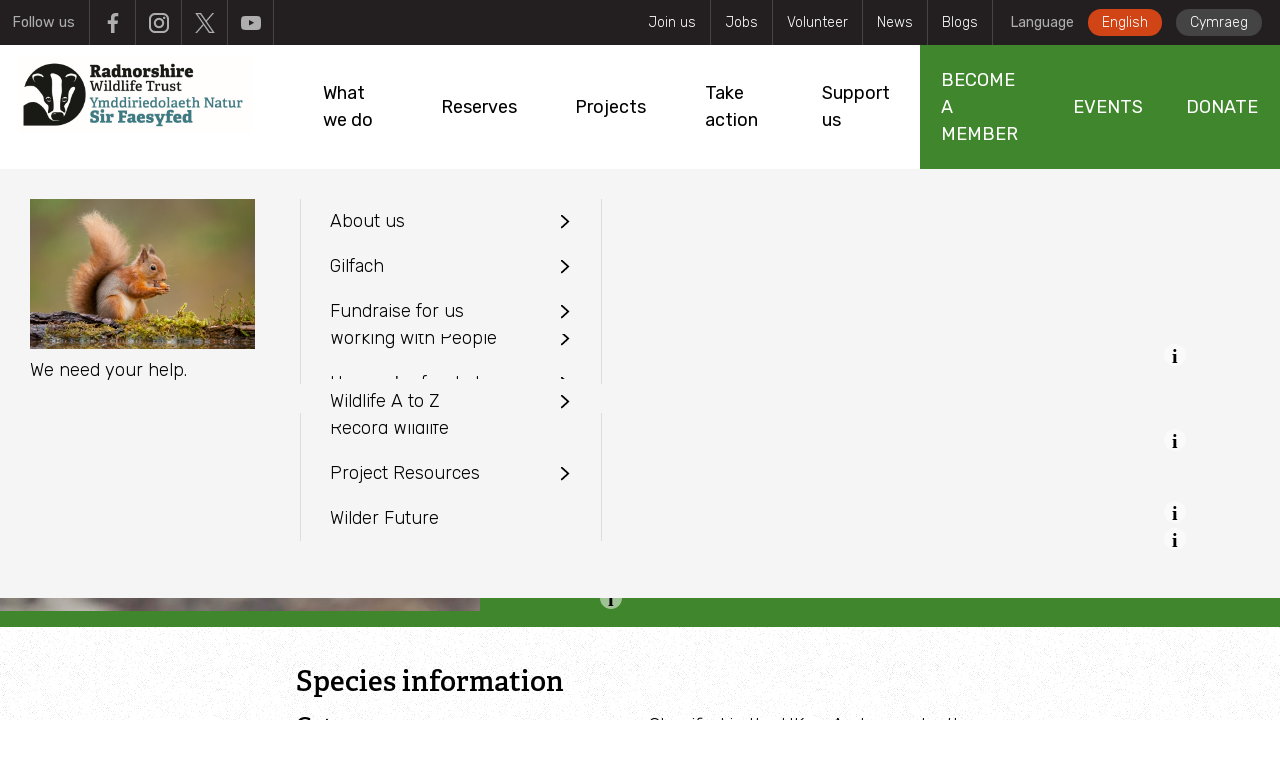

--- FILE ---
content_type: text/html; charset=UTF-8
request_url: https://www.rwtwales.org/wildlife-explorer/birds/wading-birds/turnstone
body_size: 58868
content:
<!DOCTYPE html>
<html lang="en" dir="ltr" prefix="og: https://ogp.me/ns#">
  <head>
    <meta charset="utf-8" />
<meta name="description" content="The turnstone can be spotted fluttering around large stones on rocky and gravelly shores, flipping them over to look for prey. It can even lift rocks as big as its own body! Although a migrant to the UK, it can be seen all year-round as different populations arrive throughout the seasons." />
<link rel="canonical" href="https://www.wildlifetrusts.org/wildlife-explorer/birds/wading-birds/turnstone" />
<link rel="image_src" href="https://www.rwtwales.org/sites/default/files/styles/large/public/2018-01/Turnstone%20%C2%A9%20Peter%20Cairns%202020VISION.jpg?itok=_L56a7If" />
<meta property="og:description" content="The turnstone can be spotted fluttering around large stones on rocky and gravelly shores, flipping them over to look for prey. It can even lift rocks as big as its own body! Although a migrant to the UK, it can be seen all year-round as different populations arrive throughout the seasons." />
<meta property="og:image:url" content="https://www.rwtwales.org/sites/default/files/styles/large/public/2018-01/Turnstone%20%C2%A9%20Peter%20Cairns%202020VISION.jpg?itok=_L56a7If" />
<meta name="twitter:card" content="summary_large_image" />
<meta name="twitter:description" content="The turnstone can be spotted fluttering around large stones on rocky and gravelly shores, flipping them over to look for prey. It can even lift rocks as big as its own body! Although a migrant to the UK, it can be seen all year-round as different populations arrive throughout the seasons." />
<meta name="twitter:title" content="Turnstone | Radnorshire Wildlife Trust" />
<meta name="twitter:site" content="@wildlifetrusts" />
<meta name="twitter:image" content="https://www.rwtwales.org/sites/default/files/styles/large/public/2018-01/Turnstone%20%C2%A9%20Peter%20Cairns%202020VISION.jpg?itok=_L56a7If" />
<link rel="apple-touch-icon" sizes="180x180" href="/sites/default/files/favicons/apple-touch-icon.png"/>
<link rel="icon" type="image/png" sizes="32x32" href="/sites/default/files/favicons/favicon-32x32.png"/>
<link rel="icon" type="image/png" sizes="16x16" href="/sites/default/files/favicons/favicon-16x16.png"/>
<link rel="manifest" href="/sites/default/files/favicons/site.webmanifest"/>
<link rel="mask-icon" href="/sites/default/files/favicons/safari-pinned-tab.svg" color="#5bbad5"/>
<meta name="msapplication-TileColor" content="#da532c"/>
<meta name="theme-color" content="#ffffff"/>
<meta name="favicon-generator" content="Drupal responsive_favicons + realfavicongenerator.net" />
<meta name="Generator" content="Drupal 10 (https://www.drupal.org)" />
<meta name="MobileOptimized" content="width" />
<meta name="HandheldFriendly" content="true" />
<meta name="viewport" content="width=device-width, initial-scale=1.0" />
<style>div#sliding-popup, div#sliding-popup .eu-cookie-withdraw-banner, .eu-cookie-withdraw-tab {background: #ffffff} div#sliding-popup.eu-cookie-withdraw-wrapper { background: transparent; } #sliding-popup h1, #sliding-popup h2, #sliding-popup h3, #sliding-popup p, #sliding-popup label, #sliding-popup div, .eu-cookie-compliance-more-button, .eu-cookie-compliance-secondary-button, .eu-cookie-withdraw-tab { color: #333333;} .eu-cookie-withdraw-tab { border-color: #333333;}</style>
<link rel="alternate" hreflang="en" href="https://www.rwtwales.org/wildlife-explorer/birds/wading-birds/turnstone" />
<script src="/sites/default/files/eu_cookie_compliance/eu_cookie_compliance.script.js?t9aaem" defer></script>
<script type="text/javascript" src="//use.typekit.net/jbr3htv.js"></script>
<script type="text/javascript">try{Typekit.load({ async: true });}catch(e){}</script>

    <title>Turnstone | Radnorshire Wildlife Trust</title>
    <link rel="stylesheet" media="all" href="/sites/default/files/css/css_jzpsadfSubTA4XSDJ7Af6QCEe1QPqstRY9o3iGCtdn0.css?delta=0&amp;language=en&amp;theme=wildlife_trust&amp;include=[base64]" />
<link rel="stylesheet" media="all" href="/sites/default/files/css/css_n4aqbpc-EPoKS_Prfj5X6tmd4e86yRHGhC1LGicweyI.css?delta=1&amp;language=en&amp;theme=wildlife_trust&amp;include=[base64]" />
<link rel="stylesheet" media="all" href="/sites/default/files/css/css_M8EcVYCTJGMf1p8Et2MrK0JAkzXdyiVwqlhP_ywfqgw.css?delta=2&amp;language=en&amp;theme=wildlife_trust&amp;include=[base64]" />

    <script type="application/json" data-drupal-selector="drupal-settings-json">{"path":{"baseUrl":"\/","pathPrefix":"","currentPath":"node\/231","currentPathIsAdmin":false,"isFront":false,"currentLanguage":"en"},"pluralDelimiter":"\u0003","gtag":{"tagId":"","consentMode":false,"otherIds":[],"events":[],"additionalConfigInfo":[]},"suppressDeprecationErrors":true,"ajaxPageState":{"libraries":"[base64]","theme":"wildlife_trust","theme_token":null},"ajaxTrustedUrl":{"\/search":true},"gtm":{"tagId":null,"settings":{"data_layer":"dataLayer","include_environment":false},"tagIds":["GTM-WBSL83F"]},"meta_conversion_api":{"enabled":false},"eu_cookie_compliance":{"cookie_policy_version":"1.0.0","popup_enabled":false,"popup_agreed_enabled":false,"popup_hide_agreed":false,"popup_clicking_confirmation":false,"popup_scrolling_confirmation":false,"popup_html_info":false,"use_mobile_message":false,"mobile_popup_html_info":false,"mobile_breakpoint":768,"popup_html_agreed":false,"popup_use_bare_css":false,"popup_height":"auto","popup_width":"100%","popup_delay":1000,"popup_link":"\/rwt-privacy-policy","popup_link_new_window":true,"popup_position":false,"fixed_top_position":true,"popup_language":"en","store_consent":false,"better_support_for_screen_readers":false,"cookie_name":"","reload_page":false,"domain":"","domain_all_sites":false,"popup_eu_only":false,"popup_eu_only_js":false,"cookie_lifetime":100,"cookie_session":0,"set_cookie_session_zero_on_disagree":0,"disagree_do_not_show_popup":false,"method":"opt_in","automatic_cookies_removal":true,"allowed_cookies":"outdated_transaction_form\r\n_stripe_mid\r\n_stripe_sid\r\nAKDC\r\nLANG\r\nX-PP-SILOVER\r\nakavpau_ppsd\r\nenforce_policy\r\nnsid\r\nts\r\nts_c\r\ntsrce\r\nx-csrf-jwt\r\nx-pp-s","withdraw_markup":"\u003Cbutton type=\u0022button\u0022 class=\u0022eu-cookie-withdraw-tab\u0022\u003EPrivacy settings\u003C\/button\u003E\n\u003Cdiv class=\u0022eu-cookie-withdraw-banner\u0022\u003E\n  \u003Cdiv class=\u0022popup-content info eu-cookie-compliance-content\u0022\u003E\n    \u003Cdiv id=\u0022popup-text\u0022 class=\u0022eu-cookie-compliance-message\u0022\u003E\n      \u003Ch2\u003EWe use cookies on this site to enhance your user experience\u003C\/h2\u003E\n\u003Cp\u003EYou have given your consent for us to set cookies.\u003C\/p\u003E\n\n    \u003C\/div\u003E\n    \u003Cdiv id=\u0022popup-buttons\u0022 class=\u0022eu-cookie-compliance-buttons\u0022\u003E\n      \u003Cbutton type=\u0022button\u0022 class=\u0022eu-cookie-withdraw-button button\u0022\u003EWithdraw consent\u003C\/button\u003E\n    \u003C\/div\u003E\n  \u003C\/div\u003E\n\u003C\/div\u003E","withdraw_enabled":true,"reload_options":0,"reload_routes_list":"","withdraw_button_on_info_popup":false,"cookie_categories":[],"cookie_categories_details":[],"enable_save_preferences_button":true,"cookie_value_disagreed":"0","cookie_value_agreed_show_thank_you":"1","cookie_value_agreed":"2","containing_element":"body","settings_tab_enabled":false,"olivero_primary_button_classes":"","olivero_secondary_button_classes":"","close_button_action":"close_banner","open_by_default":false,"modules_allow_popup":true,"hide_the_banner":false,"geoip_match":true,"unverified_scripts":["https:\/\/www.google-analytics.com\/analytics.js","https:\/\/www.googletagmanager.com\/gtm.js","https:\/\/connect.facebook.net\/en_US\/fbevents.js","https:\/\/js-agent.newrelic.com\/nr-1130.min.js","https:\/\/connect.facebook.net\/signals\/plugins\/inferredEvents.js"]},"ckeditor_tippy":{"followCursor":false,"interactive":false},"field_group":{"html_element":{"mode":"default","context":"view","settings":{"label":"Block 1","classes":"quick-links-list","id":"","element":"div","show_label":true,"label_element":"h3","attributes":"","effect":"none","speed":"fast","show_empty_fields":false,"label_element_classes":""}}},"rrssb":{"default":{"size":null,"shrink":null,"regrow":null,"minRows":null,"maxRows":null,"prefixReserve":null,"prefixHide":null,"alignRight":false}},"breakpoints":{"default":"","palm":"all and (min-width:480px)","lap":"all and (min-width:768px)","desk":"all and (min-width:1025px)","desk_wide":"all and (min-width: 1200px)"},"user":{"uid":0,"permissionsHash":"15e54059a91b1ba7e23ea0a0865bf7c09e42b052cf56df96208e220354bbae95"}}</script>
<script src="/themes/custom/wildlife_trust/js/vendor/modernizr.min.js?t9aaem"></script>
<script src="/sites/default/files/js/js_y08mpLZ2w29LvEFEbT8BFGn-cZ_TuShT6D9NY6Bp_WU.js?scope=header&amp;delta=1&amp;language=en&amp;theme=wildlife_trust&amp;include=[base64]"></script>
<script src="/modules/contrib/google_tag/js/gtag.js?t9aaem"></script>
<script src="/modules/contrib/google_tag/js/gtm.js?t9aaem"></script>

  </head>
  <body class="not-front path-node page--type-species">
    <noscript><iframe src="https://www.googletagmanager.com/ns.html?id=GTM-WBSL83F"
                  height="0" width="0" style="display:none;visibility:hidden"></iframe></noscript>

      <div class="dialog-off-canvas-main-canvas" data-off-canvas-main-canvas>
    


  

<div class="palette-default l-page l-page--has-no-sidebars is--front-end">
    <a href="#main-content" class="visually-hidden focusable skip-link">
    Skip to main content
  </a>
  <header  role="banner" aria-label="Site header" class="l-header clearfix l-header--has-topbar">
          <div class="l-top-bar clearfix">
          <div class="l-region l-region--topbar-nav">
    <nav role="navigation" aria-labelledby="block-auxiliary-navigation-menu" id="block-auxiliary-navigation" class="block block--menu navigation menu--auxiliary">
            
  <h2 class="block__title visually-hidden" id="block-auxiliary-navigation-menu">Auxiliary menu</h2>
  

        

              <ul class="menu menu--level-0">
                    <li class="menu__item">
        <a href="/become-member" title="Become a member of Radnorshire Wildlife Trust" data-drupal-link-system-path="node/1709">Join us</a>
              </li>
                <li class="menu__item">
        <a href="/jobs" data-drupal-link-system-path="jobs">Jobs</a>
              </li>
                <li class="menu__item">
        <a href="https://www.rwtwales.org/Get%20Involved/volunteer" title="Volunteer with Radnorshire Wildlife Trust!">Volunteer</a>
              </li>
                <li class="menu__item">
        <a href="https://www.rwtwales.org/news">News</a>
              </li>
                <li class="menu__item">
        <a href="/blogs" data-drupal-link-system-path="node/1807">Blogs</a>
              </li>
        </ul>
  


  </nav>
<div class="language-switcher-language-url block block--language block--language-blocklanguage-interface" id="block-lang-switcher" role="navigation">
  
  
      <h2 class="block__title">Language</h2>
        <div  class="block__content">
      <ul class="links"><li hreflang="en" data-drupal-link-system-path="node/231" class="is-active" aria-current="page"><a href="/wildlife-explorer/birds/wading-birds/turnstone" class="language-link is-active" hreflang="en" data-drupal-link-system-path="node/231" aria-current="page">English</a></li><li hreflang="cy" data-drupal-link-system-path="node/231"><a href="/cy/wildlife-explorer/birds/wading-birds/turnstone" class="language-link" hreflang="cy" data-drupal-link-system-path="node/231">Cymraeg</a></li></ul>
    </div>
  </div>

          </div>

          <div class="l-region l-region--topbar-social">
    <div id="block-social-media-links" class="block-social-media-links block block--social-media-links block--social-media-links-block">
  
  
      <h2 class="block__title">Follow us</h2>
        <div  class="block__content">
      

<ul class="social-media-links--platforms platforms inline horizontal">
      <li>
      <a class="social-media-link-icon--facebook" href="https://www.facebook.com/rwtwales"  target="_blank" >
        
<span class="default">
  <span class="icon-social-facebook-lightgrey"></span>
</span>
<span class="active">
  <span class="icon-social-facebook"></span>
</span>
<span class="description">Facebook</span>

      </a>

          </li>
      <li>
      <a class="social-media-link-icon--instagram" href="https://www.instagram.com/radnorshirewildlifetrust"  target="_blank" >
        
<span class="default">
  <span class="icon-social-instagram-lightgrey"></span>
</span>
<span class="active">
  <span class="icon-social-instagram"></span>
</span>
<span class="description">Instagram</span>

      </a>

          </li>
      <li>
      <a class="social-media-link-icon--twitter" href="https://x.com/rwtwales"  target="_blank" >
        
<span class="default">
  <span class="icon-social-x-twitter-lightgrey"></span>
</span>
<span class="active">
  <span class="icon-social-x-twitter"></span>
</span>
<span class="description">X</span>

      </a>

          </li>
      <li>
      <a class="social-media-link-icon--youtube" href="https://www.youtube.com/channel/UCg3XSrM_hqsa1CBOX5uoicg/featured"  target="_blank" >
        
<span class="default">
  <span class="icon-social-youtube-lightgrey"></span>
</span>
<span class="active">
  <span class="icon-social-youtube"></span>
</span>
<span class="description">Youtube</span>

      </a>

          </li>
  </ul>

    </div>
  </div>

          </div>

      </div>
              <div class="l-bottom-bar">
            <div class="l-region l-region--branding clearfix" id="region--branding">
        <div id="block-wildlife-branding-header" class="block block--wildlife-theming block--wildlife-theming-branding-block">
  
  
      <a href="/" title="Home" rel="home" class="branding__logo branding__logo--no-name">
    <img data-disable-lazyload src="/sites/default/files/RADNORSHIRE_LOGO_PRIMARY_COLOUR%20%28small%29.jpg" alt="Home" />

  </a>
  <a href="/" title="Home" rel="home" class="branding__logo">
    
  </a>
  </div>

                    </div>

                    <div class="l-region l-region--navigation">
    <div class="views-exposed-form block block--views block--views-exposed-filter-blocksearch-global" data-drupal-selector="views-exposed-form-search-global" id="block-global-search">
  
  
        <div  class="block__content">
      <form action="/search" method="get" id="views-exposed-form-search-global" accept-charset="UTF-8" class="form">
  <div class="js-form-item form__item form__item--type-textfield form__item--search form__item--label-before">
      <label for="edit-search">Search</label>
        <span class="field--children">
    <input placeholder="Enter Search Term" data-drupal-selector="edit-search" type="text" id="edit-search" name="search" value="" size="30" maxlength="128" class="form-text" />

    <span class="validation--icon"></span>
  </span>
        </div>
  <div data-drupal-selector="edit-actions" class="form-actions js-form-wrapper form-wrapper" id="edit-actions"><input data-drupal-selector="search-global-submit" type="submit" id="search-global-submit" value="Search" class="button js-form-submit form-submit" />
</div>


</form>

    </div>
  </div>
<nav role="navigation" aria-labelledby="block-main-navigation-menu" id="block-main-navigation" class="block block--menu navigation menu--main">
            
  <h2 class="block__title visually-hidden" id="block-main-navigation-menu">Main navigation</h2>
  

        

    
    <ul class="menu menu--level-0">
                                                
      <li class="menu__item menu__item--expanded">
        <a href="/what-we-do"  title="About" class="menu__link has--dropdown"><span>What we do</span>
                  </a>
                  <div class="menu__section menu__section--level-0  has--intro ">
            <div class="menu__section__wrapper menu__section__wrapper--main">
                              <div class="menu__section__intro">
                  <article itemscope="" itemtype="http://schema.org/ImageObject">
    
        <picture>
                  <source srcset="/sites/default/files/styles/menu_section_desk_wide/public/2020-01/Large%20White%20on%20Devil%27s%20bit%20scabious_Silvia%20Cojocaru%20%285%29_0.JPG.webp?h=0d27ee61&amp;itok=I3OGNazJ 1x" media="all and (min-width: 1200px)" type="image/webp" width="407" height="271"/>
              <source srcset="/sites/default/files/styles/menu_section_default/public/2020-01/Large%20White%20on%20Devil%27s%20bit%20scabious_Silvia%20Cojocaru%20%285%29_0.JPG.webp?h=0d27ee61&amp;itok=TnWzGR_u 1x" media="all and (min-width:1025px)" type="image/webp" width="225" height="136"/>
              <source srcset="/sites/default/files/styles/menu_section_desk_wide/public/2020-01/Large%20White%20on%20Devil%27s%20bit%20scabious_Silvia%20Cojocaru%20%285%29_0.JPG?h=0d27ee61&amp;itok=I3OGNazJ 1x" media="all and (min-width: 1200px)" type="image/jpeg" width="407" height="271"/>
              <source srcset="/sites/default/files/styles/menu_section_default/public/2020-01/Large%20White%20on%20Devil%27s%20bit%20scabious_Silvia%20Cojocaru%20%285%29_0.JPG?h=0d27ee61&amp;itok=TnWzGR_u 1x" media="all and (min-width:1025px)" type="image/jpeg" width="225" height="136"/>
                  <img loading="lazy" width="225" height="136" itemprop="contentUrl" src="/sites/default/files/styles/menu_section_default/public/2020-01/Large%20White%20on%20Devil%27s%20bit%20scabious_Silvia%20Cojocaru%20%285%29_0.JPG?h=0d27ee61&amp;itok=TnWzGR_u" alt="Large white butterfly on Devil&#039;s bit-scabious" />

  </picture>




<div class="image-caption">
    <span class="icon-info"></span>
    <div class="image-caption__content">
        <p>Large white butterfly by Silvia Cojocaru, Radnorshire Wildlife Trust</p>

    </div>
</div>


</article>

                  <p>Find out more about Radnorshire Wildlife Trust.</p>

                </div>
                            
    
    <ul class="menu menu--level-1">
                                                
      <li class="menu__item menu__item--expanded">
        <a href="/what-we-do/about-radnorshire-wildlife-trust"  class="menu__link has--dropdown"><span>About us</span>
                  </a>
                  <div class="menu__section menu__section--level-1 ">
            <div class="menu__section__wrapper ">
                            
    
    <ul class="menu menu--level-2">
                                  
      <li class="menu__item">
        <a href="/30by30-radnorshire"  class="menu__link"><span>#30by30 in Radnorshire</span>
                  </a>
              </li>
                                  
      <li class="menu__item">
        <a href="/our-projects/pentwyn-vision-future"  class="menu__link"><span>Pentwyn - a vision for the future</span>
                  </a>
              </li>
                                  
      <li class="menu__item">
        <a href="/what-we-do/about-radnorshire-wildlife-trust/strategy-2030"  class="menu__link"><span>Strategy 2030</span>
                  </a>
              </li>
                                  
      <li class="menu__item">
        <a href="/what-we-do/about-radnorshire-wildlife-trust/meet-our-team"  class="menu__link"><span>Meet our team</span>
                  </a>
              </li>
                                  
      <li class="menu__item">
        <a href="/how-we%27re-run"  class="menu__link"><span>Trustees</span>
                  </a>
              </li>
                                  
      <li class="menu__item">
        <a href="https://www.rwtwales.org/jobs"  class="menu__link"><span>Vacancies</span>
                  </a>
              </li>
                                                
      <li class="menu__item menu__item--expanded">
        <a href="/about-rwt/what-we-do/about-radnorshire-wildlife-trust/ambassadors"  class="menu__link has--dropdown"><span>Ambassadors</span>
                  </a>
                  <div class="menu__section menu__section--level-2 ">
            <div class="menu__section__wrapper ">
                            
    
    <ul class="menu menu--level-3">
                                  
      <li class="menu__item">
        <a href="/about-rwt/ambassadors/iolo-williams-patron"  class="menu__link"><span>Iolo Williams- Patron</span>
                  </a>
              </li>
        </ul>
  
            </div>
          </div>
              </li>
        </ul>
  
            </div>
          </div>
              </li>
                                                
      <li class="menu__item menu__item--expanded">
        <a href="/what-we-do"  class="menu__link has--dropdown"><span>Protecting Wildlife in Radnorshire</span>
                  </a>
                  <div class="menu__section menu__section--level-1 ">
            <div class="menu__section__wrapper ">
                            
    
    <ul class="menu menu--level-2">
                                  
      <li class="menu__item">
        <a href="https://www.rwtwales.org/rivers-radnorshire"  class="menu__link"><span>Rivers in Radnorshire</span>
                  </a>
              </li>
                                  
      <li class="menu__item">
        <a href="https://www.rwtwales.org/wetlands-radnorshire"  class="menu__link"><span>Wetlands in Radnorshire</span>
                  </a>
              </li>
                                  
      <li class="menu__item">
        <a href="/about-rwt/what-we-do/agriculture-radnorshire"  class="menu__link"><span>Agriculture in Radnorshire</span>
                  </a>
              </li>
                                  
      <li class="menu__item">
        <a href="/what-we-do/onshore-wind"  class="menu__link"><span>Onshore Wind</span>
                  </a>
              </li>
                                  
      <li class="menu__item">
        <a href="https://www.rwtwales.org/grasslands-radnorshire"  class="menu__link"><span>Grasslands in Radnorshire</span>
                  </a>
              </li>
                                  
      <li class="menu__item">
        <a href="https://www.rwtwales.org/uplands-radnorshire"  class="menu__link"><span>Uplands in Radnorshire</span>
                  </a>
              </li>
                                  
      <li class="menu__item">
        <a href="https://www.rwtwales.org/woodlands-radnorshire"  class="menu__link"><span>Woodlands in Radnorshire</span>
                  </a>
              </li>
        </ul>
  
            </div>
          </div>
              </li>
                                                
      <li class="menu__item menu__item--expanded">
        <a href="https://www.rwtwales.org/working-people"  class="menu__link has--dropdown"><span>Working with People</span>
                  </a>
                  <div class="menu__section menu__section--level-1 ">
            <div class="menu__section__wrapper ">
                            
    
    <ul class="menu menu--level-2">
                                  
      <li class="menu__item">
        <a href="/working-communities"  class="menu__link"><span>Working with Communities</span>
                  </a>
              </li>
                                  
      <li class="menu__item">
        <a href="https://www.rwtwales.org/working-young-people"  class="menu__link"><span>Working with Young People</span>
                  </a>
              </li>
        </ul>
  
            </div>
          </div>
              </li>
                                                
      <li class="menu__item menu__item--expanded">
        <a href="/how-were-funded"  class="menu__link has--dropdown"><span>How we&#039;re funded</span>
                  </a>
                  <div class="menu__section menu__section--level-1 ">
            <div class="menu__section__wrapper ">
                            
    
    <ul class="menu menu--level-2">
                                  
      <li class="menu__item">
        <a href="/about-radnorshire-wildlife-trust/funders"  class="menu__link"><span>Funders</span>
                  </a>
              </li>
                                  
      <li class="menu__item">
        <a href="/how-were-funded/corporate-sponsors"  class="menu__link"><span>Corporate sponsors</span>
                  </a>
              </li>
        </ul>
  
            </div>
          </div>
              </li>
                                  
      <li class="menu__item">
        <a href="https://www.rwtwales.org/frequently-asked-questions"  class="menu__link"><span>FAQs</span>
                  </a>
              </li>
                                  
      <li class="menu__item">
        <a href="/what-we-do/rwt-traineeships"  class="menu__link"><span>RWT Traineeships</span>
                  </a>
              </li>
                                  
      <li class="menu__item">
        <a href="https://www.rwtwales.org/rewilding-and-nature-friendly-farming"  class="menu__link"><span>Rewilding and Nature Friendly Farming</span>
                  </a>
              </li>
        </ul>
  
            </div>
          </div>
              </li>
                                                
      <li class="menu__item menu__item--expanded">
        <a href="/explore"  class="menu__link has--dropdown"><span>Reserves</span>
                  </a>
                  <div class="menu__section menu__section--level-0  has--intro ">
            <div class="menu__section__wrapper menu__section__wrapper--main">
                              <div class="menu__section__intro">
                  <article itemscope="" itemtype="http://schema.org/ImageObject">
    
        <picture>
                  <source srcset="/sites/default/files/styles/menu_section_desk_wide/public/2019-12/walking_dh.JPG.webp?h=4fcd1acd&amp;itok=r_GmL93D 1x" media="all and (min-width: 1200px)" type="image/webp" width="407" height="271"/>
              <source srcset="/sites/default/files/styles/menu_section_default/public/2019-12/walking_dh.JPG.webp?h=4fcd1acd&amp;itok=4Sy3Rgho 1x" media="all and (min-width:1025px)" type="image/webp" width="225" height="136"/>
              <source srcset="/sites/default/files/styles/menu_section_desk_wide/public/2019-12/walking_dh.JPG?h=4fcd1acd&amp;itok=r_GmL93D 1x" media="all and (min-width: 1200px)" type="image/jpeg" width="407" height="271"/>
              <source srcset="/sites/default/files/styles/menu_section_default/public/2019-12/walking_dh.JPG?h=4fcd1acd&amp;itok=4Sy3Rgho 1x" media="all and (min-width:1025px)" type="image/jpeg" width="225" height="136"/>
                  <img loading="lazy" width="225" height="136" itemprop="contentUrl" src="/sites/default/files/styles/menu_section_default/public/2019-12/walking_dh.JPG?h=4fcd1acd&amp;itok=4Sy3Rgho" alt="Tylcau Hill " />

  </picture>




<div class="image-caption">
    <span class="icon-info"></span>
    <div class="image-caption__content">
        <p>RWT</p>

    </div>
</div>


</article>

                  <p>Find a nature reserve.</p>

                </div>
                            
    
    <ul class="menu menu--level-1">
                                  
      <li class="menu__item">
        <a href="/nature-reserves"  class="menu__link"><span>Find a nature reserve</span>
                  </a>
              </li>
                                                
      <li class="menu__item menu__item--expanded">
        <a href="/nature-reserves/gilfach"  class="menu__link has--dropdown"><span>Gilfach</span>
                  </a>
                  <div class="menu__section menu__section--level-1 ">
            <div class="menu__section__wrapper ">
                            
    
    <ul class="menu menu--level-2">
                                  
      <li class="menu__item">
        <a href="/nature-reserves/gilfach/exploring-gilfach-visitor-information"  class="menu__link"><span>Exploring Gilfach</span>
                  </a>
              </li>
                                  
      <li class="menu__item">
        <a href="/nature-reserves/gilfach/salmon-gilfach"  class="menu__link"><span>Gilfach Salmon</span>
                  </a>
              </li>
        </ul>
  
            </div>
          </div>
              </li>
                                  
      <li class="menu__item">
        <a href="/nature-reserves/wilder-pentwyn-farm"  class="menu__link"><span>Wilder Pentwyn Farm</span>
                  </a>
              </li>
                                  
      <li class="menu__item">
        <a href="/dogs-nature-reserves"  class="menu__link"><span>Dogs on Nature Reserves</span>
                  </a>
              </li>
                                                
      <li class="menu__item menu__item--expanded">
        <a href="/wildlife-explorer"  title="Wildlife A to Z" class="menu__link has--dropdown"><span>Wildlife A to Z</span>
                  </a>
                  <div class="menu__section menu__section--level-1 ">
            <div class="menu__section__wrapper ">
                            
    
    <ul class="menu menu--level-2">
                                  
      <li class="menu__item">
        <a href="/habitats"  class="menu__link"><span>Habitats </span>
                  </a>
              </li>
        </ul>
  
            </div>
          </div>
              </li>
                                  
      <li class="menu__item">
        <a href="/wildlife/wildlife-advice"  class="menu__link"><span>Wildlife Advice</span>
                  </a>
              </li>
        </ul>
  
            </div>
          </div>
              </li>
                                                
      <li class="menu__item menu__item--expanded">
        <a href="/our-projects"  class="menu__link has--dropdown"><span>Projects</span>
                  </a>
                  <div class="menu__section menu__section--level-0  has--intro ">
            <div class="menu__section__wrapper menu__section__wrapper--main">
                              <div class="menu__section__intro">
                  <article itemscope="" itemtype="http://schema.org/ImageObject">
    
        <picture>
                  <source srcset="/sites/default/files/styles/menu_section_desk_wide/public/2019-12/gilfach-meadow.JPG.webp?h=69b61ae1&amp;itok=cJSs7kVG 1x" media="all and (min-width: 1200px)" type="image/webp" width="407" height="271"/>
              <source srcset="/sites/default/files/styles/menu_section_default/public/2019-12/gilfach-meadow.JPG.webp?h=69b61ae1&amp;itok=mzy1Gihl 1x" media="all and (min-width:1025px)" type="image/webp" width="225" height="136"/>
              <source srcset="/sites/default/files/styles/menu_section_desk_wide/public/2019-12/gilfach-meadow.JPG?h=69b61ae1&amp;itok=cJSs7kVG 1x" media="all and (min-width: 1200px)" type="image/jpeg" width="407" height="271"/>
              <source srcset="/sites/default/files/styles/menu_section_default/public/2019-12/gilfach-meadow.JPG?h=69b61ae1&amp;itok=mzy1Gihl 1x" media="all and (min-width:1025px)" type="image/jpeg" width="225" height="136"/>
                  <img loading="lazy" width="225" height="136" itemprop="contentUrl" src="/sites/default/files/styles/menu_section_default/public/2019-12/gilfach-meadow.JPG?h=69b61ae1&amp;itok=mzy1Gihl" alt="Gilfach meadow brimming with wildflowers" />

  </picture>



</article>

                  <p>Radnorshire Wildlife Trust Projects</p>

                </div>
                            
    
    <ul class="menu menu--level-1">
                                  
      <li class="menu__item">
        <a href="https://www.rwtwales.org/wye-adapt-climate-change-project"  class="menu__link"><span>Wye Adapt to Climate Change?</span>
                  </a>
              </li>
                                  
      <li class="menu__item">
        <a href="/wilder-communities-project"  class="menu__link"><span>Wilder Communities Project</span>
                  </a>
              </li>
                                  
      <li class="menu__item">
        <a href="https://www.rwtwales.org/wilderluggproject"  title="Wilder Lugg Project" class="menu__link"><span>Wilder Lugg Project</span>
                  </a>
              </li>
                                  
      <li class="menu__item">
        <a href="https://www.rwtwales.org/farm-and-land-advice-service"  class="menu__link"><span>Farm and Land Advice</span>
                  </a>
              </li>
                                  
      <li class="menu__item">
        <a href="/welshbeaverproject"  class="menu__link"><span>Welsh Beaver Project</span>
                  </a>
              </li>
                                                
      <li class="menu__item menu__item--expanded">
        <a href="/our-projects/project-resources"  class="menu__link has--dropdown"><span>Project Resources</span>
                  </a>
                  <div class="menu__section menu__section--level-1 ">
            <div class="menu__section__wrapper ">
                            
    
    <ul class="menu menu--level-2">
                                  
      <li class="menu__item">
        <a href="/our-projects/project-resources/project-resources-general-resources"  class="menu__link"><span>General Resources</span>
                  </a>
              </li>
                                  
      <li class="menu__item">
        <a href="/our-projects/project-resources/project-resources-green-connections-powys"  class="menu__link"><span>Green Connections Powys</span>
                  </a>
              </li>
                                  
      <li class="menu__item">
        <a href="/our-projects/project-resources/project-resources-rhos-pasture-restoration-project"  class="menu__link"><span>Rhos Pasture Restoration Project</span>
                  </a>
              </li>
        </ul>
  
            </div>
          </div>
              </li>
                                  
      <li class="menu__item">
        <a href="https://www.rwtwales.org/past-projects"  class="menu__link"><span>Past Projects</span>
                  </a>
              </li>
        </ul>
  
            </div>
          </div>
              </li>
                                                
      <li class="menu__item menu__item--expanded">
        <a href="/Get%20Involved"  class="menu__link has--dropdown"><span>Take action</span>
                  </a>
                  <div class="menu__section menu__section--level-0  has--intro ">
            <div class="menu__section__wrapper menu__section__wrapper--main">
                              <div class="menu__section__intro">
                  <article itemscope="" itemtype="http://schema.org/ImageObject">
    
        <picture>
                  <source srcset="/sites/default/files/styles/menu_section_desk_wide/public/third_light/PHA_13_121111-323.jpg.webp?h=5f29f7b4&amp;itok=8DOVRI5v 1x" media="all and (min-width: 1200px)" type="image/webp" width="407" height="271"/>
              <source srcset="/sites/default/files/styles/menu_section_default/public/third_light/PHA_13_121111-323.jpg.webp?h=5f29f7b4&amp;itok=9-zFeNZg 1x" media="all and (min-width:1025px)" type="image/webp" width="225" height="136"/>
              <source srcset="/sites/default/files/styles/menu_section_desk_wide/public/third_light/PHA_13_121111-323.jpg?h=5f29f7b4&amp;itok=8DOVRI5v 1x" media="all and (min-width: 1200px)" type="image/jpeg" width="407" height="271"/>
              <source srcset="/sites/default/files/styles/menu_section_default/public/third_light/PHA_13_121111-323.jpg?h=5f29f7b4&amp;itok=9-zFeNZg 1x" media="all and (min-width:1025px)" type="image/jpeg" width="225" height="136"/>
                  <img loading="lazy" width="225" height="136" itemprop="contentUrl" src="/sites/default/files/styles/menu_section_default/public/third_light/PHA_13_121111-323.jpg?h=5f29f7b4&amp;itok=9-zFeNZg" alt="Young person clearing scrub" />

  </picture>




<div class="image-caption">
    <span class="icon-info"></span>
    <div class="image-caption__content">
        <p>Paul Harris/2020VISION</p>

    </div>
</div>


</article>

                  <p>Get involved.</p>

                </div>
                            
    
    <ul class="menu menu--level-1">
                                  
      <li class="menu__item">
        <a href="/Get%20Involved/volunteer"  class="menu__link"><span>Volunteer</span>
                  </a>
              </li>
                                  
      <li class="menu__item">
        <a href="/Get%20Involved/great-big-nature-survey-202425"  class="menu__link"><span>The Great Big Nature Survey</span>
                  </a>
              </li>
                                  
      <li class="menu__item">
        <a href="/Get%20Involved/things-you-can-do-about-climate-change"  class="menu__link"><span>Things you can do about climate change</span>
                  </a>
              </li>
                                  
      <li class="menu__item">
        <a href="/garden-for-wildlife"  class="menu__link"><span>Garden for Wildlife</span>
                  </a>
              </li>
                                  
      <li class="menu__item">
        <a href="/Get%20Involved/recording-wildlife"  class="menu__link"><span>Record Wildlife</span>
                  </a>
              </li>
                                  
      <li class="menu__item">
        <a href="/30-days-wild"  class="menu__link"><span>30 Days Wild</span>
                  </a>
              </li>
                                  
      <li class="menu__item">
        <a href="/get-involved/wilder-future"  class="menu__link"><span>Wilder Future</span>
                  </a>
              </li>
        </ul>
  
            </div>
          </div>
              </li>
                                                
      <li class="menu__item menu__item--expanded">
        <a href="/support-us"  title="Support us" class="menu__link has--dropdown"><span>Support us</span>
                  </a>
                  <div class="menu__section menu__section--level-0  has--intro ">
            <div class="menu__section__wrapper menu__section__wrapper--main">
                              <div class="menu__section__intro">
                  <article itemscope="" itemtype="http://schema.org/ImageObject">
    
        <picture>
                  <source srcset="/sites/default/files/styles/menu_section_desk_wide/public/third_light/MHA_14_171111_2040.jpg.webp?h=5f29f7b4&amp;itok=FjZ83LUQ 1x" media="all and (min-width: 1200px)" type="image/webp" width="407" height="271"/>
              <source srcset="/sites/default/files/styles/menu_section_default/public/third_light/MHA_14_171111_2040.jpg.webp?h=5f29f7b4&amp;itok=x6zKMifZ 1x" media="all and (min-width:1025px)" type="image/webp" width="225" height="136"/>
              <source srcset="/sites/default/files/styles/menu_section_desk_wide/public/third_light/MHA_14_171111_2040.jpg?h=5f29f7b4&amp;itok=FjZ83LUQ 1x" media="all and (min-width: 1200px)" type="image/jpeg" width="407" height="271"/>
              <source srcset="/sites/default/files/styles/menu_section_default/public/third_light/MHA_14_171111_2040.jpg?h=5f29f7b4&amp;itok=x6zKMifZ 1x" media="all and (min-width:1025px)" type="image/jpeg" width="225" height="136"/>
                  <img loading="lazy" width="225" height="136" itemprop="contentUrl" src="/sites/default/files/styles/menu_section_default/public/third_light/MHA_14_171111_2040.jpg?h=5f29f7b4&amp;itok=x6zKMifZ" alt="Red Squirrel nibbling nut" />

  </picture>




<div class="image-caption">
    <span class="icon-info"></span>
    <div class="image-caption__content">
        <p>Mark Hamblin/2020VISION</p>

    </div>
</div>


</article>

                  <p>We need your help.</p>

                </div>
                            
    
    <ul class="menu menu--level-1">
                                  
      <li class="menu__item">
        <a href="/support-us/donate"  class="menu__link"><span>Donate</span>
                  </a>
              </li>
                                  
      <li class="menu__item">
        <a href="/support-us/leave-gift-your-will"  class="menu__link"><span>Leave a Gift in your Will</span>
                  </a>
              </li>
                                                
      <li class="menu__item menu__item--expanded">
        <a href="/support-us/fundraise-us"  class="menu__link has--dropdown"><span>Fundraise for us</span>
                  </a>
                  <div class="menu__section menu__section--level-1 ">
            <div class="menu__section__wrapper ">
                            
    
    <ul class="menu menu--level-2">
                                  
      <li class="menu__item">
        <a href="/support-us/fundraise-us/become-rwtfundraiser"  class="menu__link"><span>Become an #RWTFundraiser</span>
                  </a>
              </li>
        </ul>
  
            </div>
          </div>
              </li>
                                  
      <li class="menu__item">
        <a href="https://www.rwtwales.org/become-patron"  class="menu__link"><span>Become a Patron</span>
                  </a>
              </li>
        </ul>
  
            </div>
          </div>
              </li>
                                  
      <li class="menu__item menu__item--featured menu__item--featured-ee5c35">
        <a href="/become-member"  title="Become a member" class="menu__link"><span>Become a member</span>
                  </a>
              </li>
                                  
      <li class="menu__item menu__item--featured menu__item--featured-afcd2d">
        <a href="/events"  class="menu__link"><span>Events</span>
                  </a>
              </li>
                                  
      <li class="menu__item menu__item--featured menu__item--featured-00874a">
        <a href="https://www.rwtwales.org/support-us/donate"  title="Donate" class="menu__link"><span>DONATE</span>
                  </a>
              </li>
        </ul>
  


  </nav>

          </div>

                      </div>
      </header>
        <div class="l-region l-region--breadcrumb">
    <div id="block-breadcrumbs" class="block block--system block--system-breadcrumb-block">
  
  
        <div  class="block__content">
        <nav class="breadcrumb" role="navigation" aria-labelledby="system-breadcrumb">
    <h2 id="system-breadcrumb" class="visually-hidden">You are here:</h2>
    <ol>
          <li>
                              <a href="/">Home</a>
                        </li>
          <li>
                              <a href="/wildlife-explorer">Wildlife Explorer</a>
                        </li>
          <li>
                              <a href="/wildlife-explorer/birds">Birds</a>
                        </li>
          <li>
                              <a href="/wildlife-explorer/birds/wading-birds">Wading birds</a>
                        </li>
          <li>
                              Turnstone
                        </li>
        </ol>
  </nav>

    </div>
  </div>

          </div>

      <div class="ww-spacer"></div>
      <aside class="l-highlighted" role="complementary">
        <div class="l-region l-region--highlighted">
    <div data-drupal-messages-fallback class="hidden"></div>

          </div>

    </aside>
    <div class="l-main">
    <main class="l-content" role="main">
      <a id="main-content" tabindex="-1"></a>
        <div class="l-region l-region--content">
    <div id="block-wildlife-trust-page-title" class="visually-hidden block block--core block--page-title-block">
  
  
        <div  class="block__content">
      
  <h1 class="page-title"><span>Turnstone</span>
</h1>


    </div>
  </div>
<div id="block-social-share" class="block block--rrssb block--rrssb-block">
  
  
      <h2 class="block__title">Share</h2>
        <div  class="block__content">
      <div  class="rrssb rrssb-bs-default">
    <ul class="rrssb-buttons">
          <li class="rrssb-facebook">
        <a href="https://www.facebook.com/sharer/sharer.php?u=https%3A%2F%2Fwww.rwtwales.org%2Fwildlife-explorer%2Fbirds%2Fwading-birds%2Fturnstone" class="popup">
          <span class="rrssb-icon"></span>
          <span class="rrssb-text">facebook</span>
        </a>
      </li>
          <li class="rrssb-twitter">
        <a href="https://twitter.com/intent/tweet?text=Turnstone&amp;url=https%3A%2F%2Fwww.rwtwales.org%2Fwildlife-explorer%2Fbirds%2Fwading-birds%2Fturnstone" class="popup">
          <span class="rrssb-icon"></span>
          <span class="rrssb-text">twitter</span>
        </a>
      </li>
          <li class="rrssb-email">
        <a href="mailto:?subject=Turnstone&amp;body=https%3A%2F%2Fwww.rwtwales.org%2Fwildlife-explorer%2Fbirds%2Fwading-birds%2Fturnstone" >
          <span class="rrssb-icon"></span>
          <span class="rrssb-text">email</span>
        </a>
      </li>
          <li class="rrssb-whatsapp">
        <a href="https://wa.me/?text=Turnstone%20https%3A%2F%2Fwww.rwtwales.org%2Fwildlife-explorer%2Fbirds%2Fwading-birds%2Fturnstone" class="popup">
          <span class="rrssb-icon"></span>
          <span class="rrssb-text">whatsapp</span>
        </a>
      </li>
      </ul>
</div>

    </div>
  </div>



<article class="node node--type-species node--view-mode-full">
  <div class="node__header node__header--species">
    <div class="slick-field field field--name-field-species-photos field--type-entity-reference field--label-hidden field__items"><div class="field__item"><article itemscope="" itemtype="http://schema.org/ImageObject">
    
        <picture>
                  <source srcset="/sites/default/files/styles/spotlight_double_desk_wide/public/2018-01/Turnstone%20%C2%A9%20Peter%20Cairns%202020VISION.jpg.webp?h=f1a15aa5&amp;itok=l8-_wrd1 1x" media="all and (min-width: 1200px)" type="image/webp" width="960" height="768"/>
              <source srcset="/sites/default/files/styles/spotlight_double_desk/public/2018-01/Turnstone%20%C2%A9%20Peter%20Cairns%202020VISION.jpg.webp?h=f1a15aa5&amp;itok=lDnbMqjH 1x" media="all and (min-width:1025px)" type="image/webp" width="600" height="600"/>
              <source srcset="/sites/default/files/styles/spotlight_double_tablet/public/2018-01/Turnstone%20%C2%A9%20Peter%20Cairns%202020VISION.jpg.webp?h=f1a15aa5&amp;itok=JK_z-dXp 1x" media="all and (min-width:768px)" type="image/webp" width="1025" height="486"/>
              <source srcset="/sites/default/files/styles/spotlight_palm/public/2018-01/Turnstone%20%C2%A9%20Peter%20Cairns%202020VISION.jpg.webp?h=f1a15aa5&amp;itok=M8zhmlD0 1x" media="all and (min-width:480px)" type="image/webp" width="767" height="384"/>
              <source srcset="/sites/default/files/styles/spotlight_default/public/2018-01/Turnstone%20%C2%A9%20Peter%20Cairns%202020VISION.jpg.webp?h=f1a15aa5&amp;itok=_ep9Z4IV 1x" type="image/webp" width="480" height="350"/>
              <source srcset="/sites/default/files/styles/spotlight_double_desk_wide/public/2018-01/Turnstone%20%C2%A9%20Peter%20Cairns%202020VISION.jpg?h=f1a15aa5&amp;itok=l8-_wrd1 1x" media="all and (min-width: 1200px)" type="image/jpeg" width="960" height="768"/>
              <source srcset="/sites/default/files/styles/spotlight_double_desk/public/2018-01/Turnstone%20%C2%A9%20Peter%20Cairns%202020VISION.jpg?h=f1a15aa5&amp;itok=lDnbMqjH 1x" media="all and (min-width:1025px)" type="image/jpeg" width="600" height="600"/>
              <source srcset="/sites/default/files/styles/spotlight_double_tablet/public/2018-01/Turnstone%20%C2%A9%20Peter%20Cairns%202020VISION.jpg?h=f1a15aa5&amp;itok=JK_z-dXp 1x" media="all and (min-width:768px)" type="image/jpeg" width="1025" height="486"/>
              <source srcset="/sites/default/files/styles/spotlight_palm/public/2018-01/Turnstone%20%C2%A9%20Peter%20Cairns%202020VISION.jpg?h=f1a15aa5&amp;itok=M8zhmlD0 1x" media="all and (min-width:480px)" type="image/jpeg" width="767" height="384"/>
              <source srcset="/sites/default/files/styles/spotlight_default/public/2018-01/Turnstone%20%C2%A9%20Peter%20Cairns%202020VISION.jpg?h=f1a15aa5&amp;itok=_ep9Z4IV 1x" type="image/jpeg" width="480" height="350"/>
                  <img loading="lazy" width="480" height="350" itemprop="contentUrl" src="/sites/default/files/styles/spotlight_default/public/2018-01/Turnstone%20%C2%A9%20Peter%20Cairns%202020VISION.jpg?h=f1a15aa5&amp;itok=_ep9Z4IV" alt="Turnstone" />

  </picture>




<div class="image-caption">
    <span class="icon-info"></span>
    <div class="image-caption__content">
        <p>©Peter Cairns/2020VISION</p>

    </div>
</div>


</article>
</div></div>
    <div class="node__header_inner">
      
              <h1 class="node__title"><span>Turnstone</span>
</h1>
      
      
      <div class="species-summary"><div class="field field--name-field-species-summary field--type-string-long field--label-hidden field__items"><div class="field__item">The turnstone can be spotted fluttering around large stones on rocky and gravelly shores, flipping them over to look for prey. It can even lift rocks as big as its own body! Although a migrant to the UK, it can be seen all year-round as different populations arrive throughout the seasons.</div></div></div>
      <div class="field field--name-field-species-scientific-name field--type-string field--label-inline field__items"><h3 class="field__label">Scientific name</h3>Arenaria interpres</div>
      <div class="field field--name-field-species-when-to-see field--type-string-long field--label-above field__items"><h3 class="field__label">When to see</h3>January to December</div>
      
    </div>
  </div>

  <div class="node__content">
    
<div  class="species__information">

    <h2>Species information</h2>
  <div class="field-group-wrapper">
        
<div  class="quick-links-list">

  <h3>Category</h3>
  <div class="field-group-wrapper">
    <ul class="field field--name-field-species-species field--type-entity-reference field--label-hidden field__items"><li class="field__item"><a href="/wildlife-explorer/birds/wading-birds" hreflang="en">Wading birds</a></li></ul>
  </div>
</div>
<div class="field field--name-field-species-statistics field--type-string-long field--label-above field__items"><h3 class="field__label">Statistics</h3>Length: 21-24cm <br />
 Wingspan: 54cm <br />
 Weight: 120g <br />
 Average lifespan: 9 years</div><div class="field field--name-field-species-conservation field--type-string-long field--label-hidden field__items"><div class="field__item">Classified in the UK as Amber under the Birds of Conservation Concern 5: the Red List for Birds (2021).</div></div>
<div >

  <h3>Habitats</h3>
  <div class="field-group-wrapper">
    <ul class="field field--name-field-species-habitats field--type-entity-reference field--label-hidden field__items"><li class="field__item"><a href="/habitats/freshwater" hreflang="en">Freshwater</a></li><li class="field__item"><a href="/habitats/coastal" hreflang="en">Coastal</a></li><li class="field__item"><a href="/habitats/wetlands" hreflang="en">Wetlands</a></li></ul>
  </div>
</div>

    </div>
</div>
<div class="field--templated field field--name-field-species-about field--type-string-long field--label-above field__items"><h2 class="field__label">About</h2>Turnstones are medium-sized sandpipers of rocky shores and gravel beaches. Although they don&#039;t breed here, they can be seen throughout the year as birds from northern Europe pass through in summer and again in spring, and birds from Canada and Greenland arrive in early autumn and leave in early summer. Turnstones - so-named for their habit of flipping over large stones - feed on a wide variety of prey from bird&#039;s eggs to chips and even corpses! They can be spotted creeping and fluttering about the rocks, looking for food underneath them.</div><div class="field--templated field field--name-field-species-identify field--type-string-long field--label-above field__items"><h2 class="field__label">How to identify</h2>In winter, the turnstone is dark brown above, with a black pattern on the face and breast, a white chin and white belly. During summer, adults have a colourful, chestnut- and black-chequered pattern on the back. When they fly, turnstones show a white patch on the back, broad, white wingbars, and white patches at the base of the tail.</div><div class="field--templated field field--name-field-species-distribution field--type-string-long field--label-above field__items"><h2 class="field__label">Distribution</h2>A common winter visitor to our coasts. Small numbers may be found all the year round.</div><div class="field--templated field field--name-field-species-did-you-know field--type-string-long field--label-above field__items"><h2 class="field__label">Did you know?</h2>Known in North America as the &#039;ruddy turnstone&#039;, there is also a second species, the &#039;black turnstone&#039;, which lives on the Pacific coast of North America.</div><div class="is-unconstrained field field--name-field-species-watch field--type-entity-reference-revisions field--label-above field__items"><h2 class="gamma field__label">Watch</h2>  <div class="paragraph paragraph--type--video paragraph--view-mode--default">
          <div class="field--media field field--name-field-video field--type-entity-reference field--label-hidden field__items">
<p class="print-only">
    <a href="https://vimeo.com/453699763" target="_blank">Turnstone  (https://vimeo.com/453699763)</a>
</p>

<article itemscope="" itemtype="http://schema.org/VideoObject" itemid="https://vimeo.com/453699763">
    
    <meta itemprop="uploadDate" content="2020-09-02" />
<meta itemprop="name" content="Turnstone " />
<meta itemprop="thumbnailUrl" content="https://www.rwtwales.org/sites/default/files/video_thumbnails/453699763.jpg" />

<figure >

  <div class="field-group-wrapper">
      <div class="video-embed-field-provider-vimeo video-embed-field-responsive-video"><iframe width="854" height="480" frameborder="0" allowfullscreen="allowfullscreen" title="Vimeo video &quot;Turnstone &quot;" src="https://player.vimeo.com/video/453699763?autoplay=0"></iframe>
</div>
<figcaption itemprop="description" class="field field--name-field-media-caption field--type-text-long field--label-hidden field__items"><p>Turnstone by Tom Hibbert&nbsp;</p>
</figcaption>
  </div>
</figure>

</article>
</div>
      </div>
</div>
  </div>

</article>

          </div>

    </main>
  </div>
  <footer class="l-footer" role="contentinfo">
    
<div class="footer__decal">
  <img src="/themes/custom/wildlife_trust/images/footer-chalk_downland.svg" width="1600" height="282.62" alt="Footer decal" loading="lazy" />

    </div>
    <div class="footer__content">
                        <div class="l-footer__top">
              <div class="l-region l-region--footer-first">
    <div id="block-featured-footer-flexible-blocks" class="block block--wildlife-footer-blocks block--footer-featured-flexible-blocks">
  
  
        <div  class="block__content">
      
<div  class="flexible-block flexible-block--first">

  <div class="field-group-wrapper">
    <h2 class="flexible-blocks-title field field--name-field-flexible-block-title-1 field--type-string field--label-hidden field__items">Who we are</h2><div class="field field--name-field-flexible-block-content-1 field--type-entity-reference-revisions field--label-hidden field__items"><div class="field__item">  <div class="paragraph paragraph--type--rich-text paragraph--view-mode--default">
          <div class="field field--name-field-rich-text field--type-text-long field--label-hidden field__items"><div class="field__item"><p><a href="/about-rwt">About us</a></p>
<p><a href="/what-we-do">What we do</a></p>
<p><a href="/rwt-privacy-policy">Privacy Policy</a></p>
<p><a href="https://www.wildlifetrusts.org/sites/default/files/2023-04/Safeguarding%20Commitment%20Statement%20April%202023.pdf">Safeguarding Commitment Statement</a></p>
</div></div>
      </div>
</div></div>
  </div>
</div>

<div  class="flexible-block flexible-block--middle">

  <div class="field-group-wrapper">
    <h2 class="flexible-blocks-title field field--name-field-flexible-block-title-2 field--type-string field--label-hidden field__items">Support us</h2><div class="field field--name-field-flexible-block-content-2 field--type-entity-reference-revisions field--label-hidden field__items"><div class="field__item">  <div class="paragraph paragraph--type--rich-text paragraph--view-mode--default">
          <div class="field field--name-field-rich-text field--type-text-long field--label-hidden field__items"><div class="field__item"><p><a href="/become-member">Become a member </a></p>
<p><a href="/donate">Donate</a></p>
<p><a href="/volunteer">Volunteer</a></p>
</div></div>
      </div>
</div></div>
  </div>
</div>

<div  class="flexible-block flexible-block--last">

  <div class="field-group-wrapper">
    <h2 class="flexible-blocks-title field field--name-field-flexible-block-title-3 field--type-string field--label-hidden field__items">Contact us</h2><div class="field field--name-field-flexible-block-content-3 field--type-entity-reference-revisions field--label-hidden field__items"><div class="field__item">  <div class="paragraph paragraph--type--rich-text paragraph--view-mode--default">
          <div class="field field--name-field-rich-text field--type-text-long field--label-hidden field__items"><div class="field__item"><p><a href="https://www.rwtwales.org/frequently-asked-questions">FAQs</a></p>
<p>Radnorshire Wildlife Trust&nbsp;<br><br>
Warwick House, High St<br><br>
Llandrindod Wells, LD1 6AG</p>
<p>T: (01597) 823298<br><br>
E: <a href="mailto:info@rwtwales.org">info@rwtwales.org</a></p>
</div></div>
      </div>
</div></div>
  </div>
</div>

    </div>
  </div>

          </div>

              <div class="l-region l-region--footer-second">
    <div id="block-wildlife-branding-footer" class="block block--wildlife-theming block--wildlife-theming-branding-block">
  
  
      <a href="/" title="Home" rel="home" class="branding__logo branding__logo--no-name">
    
  </a>
  <a href="/" title="Home" rel="home" class="branding__logo">
    <img src="/sites/default/files/RADNORSHIRE_LOGO_PRIMARY_WHITE-BORDER_FOOTER.png" width="260" height="76" alt="Home" loading="lazy" />

  </a>
  </div>

          </div>

          </div>
                            <div class="l-footer__bottom">
            <div class="l-region l-region--footer-third clearfix">
    <div id="block-footer-information" class="block block--wildlife-footer-blocks block--footer-information">
  
  
        <div  class="block__content">
      <h4>Protecting Wildlife for the Future</h4>

<p>Charity Number: 519021 / Company Number: 2132736</p>

    </div>
  </div>

          </div>

        </div>
                </div>
  </footer>
</div>

  </div>

      <div class="clip-path-wrapper"><svg xmlns="http://www.w3.org/2000/svg" viewBox="0 0 523.28 356.83" height="0" width="0">
    <clipPath id="image-ripped-edge" clipPathUnits="objectBoundingBox" transform="scale(0.001911023 0.002802455)">
        <path d="M290.29,356.82c0-.4.31-.28.11-.67-.39,0-.49-.2-.69.11.2.1.62,0,.58.33-.21-.2-.3.1-.69,0v-.44a1.59,1.59,0,0,0-1.73.44c.35-.07.42.12.69.12s0-.41.35-.34c0,.15.16.22.11.45.59.08.87-.2,1.27,0Zm.91-.23c.08-.37-.19-.4-.45-.44,0,.17-.43.45-.12.56.17-.26.28-.17.57-.12Zm1-.11a1.46,1.46,0,0,1,.8-.44.7.7,0,0,0-.11-.55c-.34.15-.94.64-.69,1Zm-51.9-1.54c0,.3.54.26.68.11v-.33c-.15-.16-.69-.11-.68.22Zm-37.21-.67c.77-.23,1.6.27,2-.33-.13,0-.12-.17-.11-.33-.41.21-.87.1-.92-.33-.32,0-.79-.1-.8.22a.43.43,0,0,1,.46.44c-.3,0-.6,0-.58.33Zm-155,.33a.69.69,0,0,0-.12.56c.27,0,.5-.12.58-.34-.23,0-.15-.3-.46-.22Zm9.41,1c.4,0,.88-.31.58-.66-.3.11-.4.42-.58.66Zm-14.24-.78c-.26.51.34.76,1,.67,0-.29.34-.33.34-.67-.43-.22-.76.1-1.38,0Zm-24.91-.33c0,.47.33,1.15.69.89-.65-.14.11-1-.69-.89Zm1.26.78c.1.1.73.23.8,0-.58-.26.12-.63,0-1.11-.54.11-.74.54-.8,1.11Zm6.55-.78c.08-.33-.2-.32-.12-.66a5.09,5.09,0,0,0-1.15.55c0-.38-.42-.32-.8-.33.1.55.08.76-.46.89-.41-.3-1-.81-1.72-.45,0,.36.44.24.46.56-.17.4-.62-.17-.69.33a20.32,20.32,0,0,0,2.29.11c.22-1.06,1.16-.85,2.19-1Zm9.76-.11a.54.54,0,0,0,.68,0,.59.59,0,0,0-.11-.44c-.33,0-.43.25-.57.44Zm-5.75-.44H30c-.47.45.66.61.22,0Zm-3.44.44a8.53,8.53,0,0,1,1.38.22c.23-.28.28-.62-.23-.66,0,.46-1.18-.47-1.15.44Zm7.81-.22c0,.28.18.35.34.44a.76.76,0,0,1,0-.66,1.34,1.34,0,0,1-1.26,0c-.09.38.13.47.23.66.39,0,.5-.25.69-.44Zm-2.76.11c.27.12.41.35.81.33.91-.6-.71-.6-1.84-.66-.07.23-.29.31-.23.66a1.45,1.45,0,0,0,1.26-.33ZM45.59,3.65a.7.7,0,0,1-.11.55.7.7,0,0,0,.69,0c-.26,0-.25-.28-.23-.55Zm-.46.44c-.36,0-.41-.28-.23-.44-.43-.15-.63.05-1.15-.11.06.51.52.39.23,1,.48-.06,1-.06,1.15-.44ZM33.31,3.32c.1.69-1,.27-1.27.55.59.06,1.69.42,2.07,0-.49,0-.5-.4-.8-.55Zm2.52-.11c-.43,0-.32.12-.69,0-.16.34.85.34.69,0Zm84.86,1c0-.15-1.46.1-.58.11.24.11.59.4.58-.11Zm10.56-1c-.23-.23-.58,0-.57.33.27,0,.49-.12.57-.33ZM150.31,3c-.05.42.09.65.46.67a.43.43,0,0,0-.46-.67ZM214,2.88c-.33-.13-1.1-.24-1.26.1.4,0,.38.38.69.45.17-.21.47-.28.57-.55Zm29.51.66a3.76,3.76,0,0,0,.23-1c-.41.13-.8.72-.69,1s.15,0,.46,0Zm1-.33c-.36-.1-.35.17-.45.33.5-.16.3.37.68.33.06-.35-.35-.25-.23-.66Zm-5.39,0c0-.21.13-.25.11-.45-.3,0-.67-.06-.69.22.15.12.42.12.58.23Zm2.18-.67c.15.38.15.89.46,1.11.28-.29.31-.8.57-1.11.17,0,.44,0,.23-.11-.54-.08-.79.13-1.26.11Zm45.13-.33c-.32-.08-.23.22-.46.22a.63.63,0,0,0,.34.67c.14-.22.38-.62.12-.89Zm54.88.55h-.57c0,.53.53.3.57,0ZM462,1.88h-.57c0,.51.53.29.57,0Zm36.28,1.44c-.23-.07,0-.56-.45-.44s-.23.36-.23.66c.33,0,.58,0,.68-.22Zm-95.3,350.73c.07-.22.58,0,.46-.44-.31-.26-.77.18-.46.44Zm11.94-.22c-.25-.31-.61-.18-1-.11-.13.49,1,.44,1,.11Zm-44.9.22c.28-.07.84.14.92-.11a1,1,0,0,1-.57-1c-.74,0-.3.58-.35,1.1Zm3.79,0a.7.7,0,0,0-.11-.55c-.65,0-1.23.61-1.61,0a2.82,2.82,0,0,0-.92.55c1.2.09,1.74-.34,2.64,0Zm-72.11-.11c-.07.48.53.3.92.33-.07-.48-.69-.27-.92-.33Zm-1.15.66c-.29-.23-.91-.15-1.26-.33a1.09,1.09,0,0,1-.57.55c.35-.07.34.19.69.12.32-.57,1,0,1.14-.34Zm-6.31,1.33c0-.16.28-.1.46-.11s-.21-.33.11-.44c.51.16.82,0,.92-.44-.53-.4-1.65,0-2.06-.67.12-.45.86-.39,1.14-.11.41,0-.4-.3,0-.33.65-.11.75.31,1.15.44-.27,0-.07.49,0,.55.61-.15.71-.79,1.26-1,.87.14,2,.58,2.88,0,.3,0,.09.43.45.33.27-.26.42-.63.92-.66.77.68,1.66-.5,2.07.22,0,.32-.49.19-.46.55a9.49,9.49,0,0,0,3.33-.11c-.13,0-.32,0-.34-.11.79-.06,1,0,1.37-.44.23.32.38.28.23.77,5.47-.37,10.75-1.53,16.54-1.43a44.61,44.61,0,0,0,6.54,0c0-.17,0-.41.12-.45s.26.19.23.45h.69c.11-.1-.33-.58.23-.67.13.28.7.14.57.67a9.33,9.33,0,0,0,2.3-.12c-.32,0-.39-.17-.23-.33.39,0,.48.35.8.45.16,0,.11-.2.23-.23,5.17.7,12.79-.17,18.83.23,2.76.18,5.32,1,7.58.55,0,.14-.15.15-.11.33.93.42,1.61-1,2.41-.33-.36.13-.49-.06-.81.22.54,0-.08.2-.11.33h2.07c.33-.6.52-1.33,1.49-1.33a1.69,1.69,0,0,0,.23,1.33h1c.13-.84,1.31-.65,1.38-1.55.6-.14,1.21.31,1.84-.11,0-.26-.2-.33-.12-.66.29-.08.48-.11.69.11.07.39-.54.36-.23.66.64,0,.66.55,1,.78.3-.56,1.34-.2,1.84,0,0-.34-.54-.69,0-.89.48.19.69.44,1.15.11.23.53.5.25.8.33-.18.19-.12.77.23.78.15.27.19-.48.58-.33,0-.36-.21-.47-.12-.89s.82-.09,1-.33c-.14,0-.4-.32-.12-.33.48.12.68.92.46,1.1-.21-.21-.42,0-.69,0-.32.3,0,.54-.23.89.41,0,.23-.52.69-.44,0,.14.16.21.12.44.27-.07.83.14.91-.11a.48.48,0,0,1-.45-.22c.35-.1-.23-1.1.45-.89-.27.46.2.55.12,1.11.82.31.7-.54,1.26-.44-.11-.41-.24-.29-.11-.78-.29,0-.56,0-.58-.22.44-.08.55.13.92.11.05-.26-.21-.24-.11-.55.38,0,.72-.24.92.11,0,.35-.62.14-.58.55.1.24.42.26.81.22.17-.31.12-.84.57-.88s.52.31.69.55c.53-.07.48-.72,1.15-.66-.16.35,0,.37,0,.77-.58.08-1.46-.14-1.84.11.5-.15.42.27.69.33.26-.8,1.65-.12,1.95.12-.17-.63,1.25-.58,1.38-.23,0,.13-.65.32-.12.34.28.32.36-.46.58-.56,1.87-.32,2.87.58,4,.33.25-.16-.15-.27.11-.33.64.09,2.34,0,2.64,1-.21-.61,1-.64,1.5-.44-.1.34-.55.36-.69.66a5.32,5.32,0,0,0,2,0c0-.3-.19-.22,0-.44.73.18.46-.59,1.15-.45-.32.26.2.63-.12.89.56.33.88-.07,1.15-.33.25,0,.24.27.23.55.79.22,2.17.22,2.41-.44.92.17,1.78-.4,2.3.33.19-.23.76-.65,1.15-.33.13.32-.69.5-.12.55a8.06,8.06,0,0,0,2.87-.44c0,.3-.19.22,0,.44a7.18,7.18,0,0,0,2.07-.11c.18,0-.22-.66.34-.55.09.24.39.29.35.66,1.05,0,1.65-.1,2.52,0,0-.45.32-.51.46-.77.64.28,1.56-.75,2.07,0,0,.32-.26.34-.23.66.74-.21,2,.08,2.41-.44,0-.38-.16-.52.12-.78a19.52,19.52,0,0,0,1.95.45c.09.54-.75.16-.69.66.23.25.83-.08,1-.22.05.66.78.12,1.27.22.28-.15-.21-.33.11-.44.43.31,0,.76.92.66-.47-.5.17-1.37.69-.77.07.39-.69,0-.58.44.49.09.66.47,1.38.33.1-.47-.65-.11-.57-.55a.79.79,0,0,1,.23-.33,1.25,1.25,0,0,1,1.15.55c.57-.33,1.14.29,1.83.22.35-.53,1.08-.17,1.5.11,1.3,0,2-.06,3.21,0,.19,0,.06-.31.23-.33s.48.47.58.22c-.35,0-.22-.47,0-.55a.57.57,0,0,0,.34-.11c.22.24.58.26.34.66.68-.29.85.2,1.61.11.3,0-.46-.49,0-.66.7-.16.36.68.92.66.11-.26,0-.7.46-.66s1,.43.46.66h.92c-.06-.28-.2-.43.23-.44,1.59,1.05,6-.62,7.81.66.18-.23.67-.15.68-.55-.24-.28-.73-.32-.91-.66.42-.23.3.15.8.11.16-.26-.3-.42,0-.45.88.43.59,1.34.8,2,.36-.07.28-.55.46-.78a4.12,4.12,0,0,1,.81,1.11c-.11.12-.43,0-.35.33.48.21.87-.24,1.15-.56-.36.18-.74.36-.8-.22.24-.39.92-.36,1.26-.66-.33,0-.58,0-.69-.22s.15-.15.12-.33c.77.05,1.44-.09,1.37.66a.49.49,0,0,1,.23-.44c.28.39,1,.29,1.5.11-.26-.05-.05-.54-.12-.77-.21-.07-.48-.06-.57-.23a2.5,2.5,0,0,1,1.49,0c-.15.19-.55.14-.58.45.27,0,.07.48,0,.55.9.2,1.67-.08,2.76.11.21-.2.06-.62-.11-.77.13.53-.32.51-.69.55a4.67,4.67,0,0,1-.12-1.11,1.24,1.24,0,0,0,1.49.11.9.9,0,0,1,.46.78c-.35-.05-.46.14-.57.33.31.15.29,1.19.92.66-.28-.28-.54-.91.11-1,.28.2,1,.79,1.38.22-.1-.12-.42,0-.34-.33-.48.07-.78.39-1-.11a1.24,1.24,0,0,1,.69-.56c.13.14.33.2.23.56.22,0,.26-.13.46-.11.07.23.28.31.23.66.83-.16.51-.07,1.26.11.16-.23,0-.33.12-.66-.36-.15-.64.32-.8,0-.23-.8,1.24-.17,1.6.11.2-.07,0-.53.23-.56-.12.49.39.37.35.78s-.43.55-.58.88c.29.23.6-.6.81.11.19-.37,0-.48-.23-.66.35-.15.32,0,.8,0-.06.23-.34.22-.11.44.48.2,1.72.92,2.06.22a2.17,2.17,0,0,0-2.52-1.77,2.94,2.94,0,0,1,2.29.45c.09.34-.39.13-.23.55.34.12,1.39.12,1.38-.44-.34-.19-.86-.21-1-.56,1.07-.15,2.91-.46,3.67.23a.53.53,0,0,1-.34.33,2.82,2.82,0,0,0-1.15-.33v.55c.84.18,1.22-.11,1.84,0,.11-.21-.35-.37,0-.44-.06.34.28.39.46.22.16-.42-.52,0-.35-.45.35-.23.7.53,1,.34-.47.4-.68.55-.69,1.21a2.53,2.53,0,0,0,.69-.22c-.07.47.48.35.68.56a2,2,0,0,1,2.07-.23c.28-.91-.81-1.23-1.61-1.32.46-.63,1.31.14,1.84-.11a1.76,1.76,0,0,0,.69,1.32c0-.54.26.25.46-.11-.11-.45-.75-.39-.57-1.1.8-.48,1,.47,1.26.88a1.32,1.32,0,0,1,1.38,0c0-.39.52-.38.91-.44s-.31-.57.23-.55c.62.49-.77.73-.69,1.43a4.55,4.55,0,0,0,1-.22c.38.9,1.57.16,2.07-.11.06.27.09.57.45.56a4.28,4.28,0,0,0,2-.89c.48.13.57.63,1.37.44-.06.51.93.58,1.15.45-.42-.16-.32-.39,0-.56-.52-.2-.21-.52-.46-1,.26,0,.51-.53.69-.22s-.38.15-.34.44.83.38.92.88c1.66-.33,2.85,0,3.9-.33,0,.15-.2.1-.23.22,1.13.32,2.58-.85,3.68-.22.06-.23.17-.42.57-.33-.07.11-.51.57,0,.55.65-1.28,3.54-1,4.59-1.55a4.61,4.61,0,0,1-1.61-.22,3.09,3.09,0,0,1,1.73-.33c0,.16.14.19,0,.33.42,0,.41-.49,1-.33.36.3-.3.42,0,.66.74.06,1-.8,1.72-.44,0,.21-.37.08-.34.33.51.38.71.25,1.38.11,0,.27-.21.24-.12.56.5-.14.51,0,.92.11.14-.38.56-.49.92-.67a.73.73,0,0,1,.11.56c1,.37,1.72-.22,2.65-.22.21.15.2.54.34.77.38-.76,1.2-.47,1.95-.77a1.69,1.69,0,0,0,2.07.11c1.7.2,3.74.07,5.63.11.16,0,.12.24.22.33.71-.72,3,.1,3.45-.89,1.66.4,3.3-.68,3-2.21.73-.07.75-.83.92-1.43-.33-.1-.39.12-1,0a3.72,3.72,0,0,0-.11,1.32c-.89,0-.85-.95-.81-1.88.36.21.48,0,.92.11.24-.23-.39-.53.11-.77.35-.08.42.11.69.11.27-.31,1-1.3.35-1.44a4.64,4.64,0,0,0,.34-1.32,6.29,6.29,0,0,1-1.49.33.57.57,0,0,0-.11-.44c.2-.34.56-.69,1-.45.17-.24.72-1-.12-1-.24.43.18.18.12.66-.5-.23-1.27,0-1.61-.11a1.06,1.06,0,0,0-.11-1,1.55,1.55,0,0,0,.8-.23c-.42-.1.24-.62-.11-.66a1.08,1.08,0,0,1-.81.22v-1.1a2.36,2.36,0,0,0,1-.89c-.28-.29-.71-.2-.91-.33.14-.29.69-.22.69-.66s-.51-.25-.58-.56c0-1.09,1-1.21,1.84-1.43a9,9,0,0,0,0-1.88c-.17,0-.43,0-.46-.11a.5.5,0,0,0-.12-.34c.15-.26.82-.6.46-1a.94.94,0,0,1-.69.22c-.23-.22-.58-.32-.68-.66a2.35,2.35,0,0,0,1.6-1.33c-.3-.27-.9.56-1.26.22.33-.35.29-1,1.15-.88,0-1-.79-.59-1.26-.67-.11-.35.37-.15.34-.44-.25,0-.36-.09-.34-.33.31-.25.29-.83.91-.77,0-.33-.21-.39-.34-.56.51-.4.19-.93.46-1.55-.41.18-.07-.37-.35-.33,0,.37,0,.85-.46.78a7.33,7.33,0,0,1,.23-1,1,1,0,0,0,1-.33c0-.57-.58-.63-.92-.88.12-.48.14-1.05.46-1.33.28-.05.25.2.57.11s.19-.59.12-1c-.44.21-1.12.77-1.5.67v-.67h.46c-.74-1.34.58-1.6,1.27-2a4.6,4.6,0,0,1-.81-.22c0-.25.33-.12.35-.33-.82-.18.32-.68-.12-1.11-.43-.27-.65.52-1.15,0v-.44c.65-.09,1.17-.07,1.61-.11.3-.46-.18-.46-.23-.88.18-.17.66,0,.58-.44-.32-.07-.48-.28-.81-.34-.38.52.43.92-.23,1.11-.74-.37,0-1.53-.69-1.88.18-.24.67-.18.69-.55-1-.08-.22-1.34-.69-1.77.75-.26,1.17-1.45.46-1.88.25,0,.37-.09.35-.33-.22-.24-.66-.25-.81-.56.05-.21.25-.27.23-.55s-.43-.39-.46-.77v-22c0-10,.54-20.52-1-28.52.27-.26.27-.78.58-1-.25-1.69.33-3.17,0-4.53-.21-.82-1.08-1.16-.81-2.1.14-.17.48-.13.46-.45s-.54-.5-.92-.66c.09-9.84-.16-20.54,0-28.64-.38-.26-1.14-.73-.8-1.32,0,.35.26.49.69.44,0-.52,0-1,.06-1.52a1.94,1.94,0,0,0,1.77-2.25c.73-.07.75-.83.92-1.44-.33-.09-.39.13-1,0a3.79,3.79,0,0,0-.11,1.33c-.89,0-.85-.95-.81-1.88.36.21.48,0,.92.11.24-.23-.39-.53.11-.77.35-.08.42.11.69.11.27-.31,1-1.3.35-1.44a4.64,4.64,0,0,0,.34-1.32,6.29,6.29,0,0,1-1.49.33.61.61,0,0,0-.11-.45c.2-.33.56-.68,1-.44.17-.24.72-1-.12-1-.24.43.18.18.12.66-.5-.23-1.27,0-1.61-.11a1.08,1.08,0,0,0-.11-1,1.46,1.46,0,0,0,.8-.22c-.42-.1.24-.62-.11-.66a1.08,1.08,0,0,1-.81.22v-1.1a2.36,2.36,0,0,0,1-.89c-.28-.29-.71-.2-.91-.33.14-.3.69-.22.69-.66s-.51-.25-.58-.56c0-1.09,1-1.21,1.84-1.43a9,9,0,0,0,0-1.88c-.17,0-.43,0-.46-.11a.5.5,0,0,0-.12-.34c.15-.26.82-.6.46-1a1,1,0,0,1-.69.22c-.23-.22-.58-.32-.68-.66a2.35,2.35,0,0,0,1.6-1.33c-.3-.27-.9.56-1.26.22.33-.35.29-1,1.15-.88,0-1-.79-.59-1.26-.67-.11-.35.37-.15.34-.44-.25,0-.36-.09-.34-.33.31-.25.29-.83.91-.77,0-.33-.21-.39-.34-.56.51-.4.19-.93.46-1.55-.41.17-.07-.37-.35-.33,0,.37,0,.85-.46.78a7.33,7.33,0,0,1,.23-1,1,1,0,0,0,1-.33c0-.57-.58-.63-.92-.89.12-.47.14-1,.46-1.32.28-.05.25.2.57.11s.19-.59.12-1c-.44.21-1.12.77-1.5.67V191h.46c-.74-1.34.58-1.6,1.27-2a4.6,4.6,0,0,1-.81-.22c0-.25.33-.12.35-.33-.82-.18.32-.68-.12-1.11-.43-.27-.65.52-1.15,0v-.44c.65-.09,1.17-.07,1.61-.11.3-.46-.18-.46-.23-.88.18-.17.66,0,.58-.44-.32-.07-.48-.28-.81-.34-.38.52.43.92-.23,1.11-.74-.37,0-1.53-.69-1.88.18-.24.67-.18.69-.55-1-.08-.22-1.34-.69-1.77.75-.26,1.17-1.45.46-1.88.25,0,.37-.09.35-.33-.22-.24-.66-.25-.81-.56.05-.21.25-.27.23-.55s-.34-.39-.42-.67a1.63,1.63,0,0,0,0-1.44v-.52c.2-.08.39-.15.46-.35-.09,0-.13-.09-.11-.22a.35.35,0,0,0-.35.07v-.35c.09.06.16.13.23.17.4-.38-.21-.35-.23-.66h0c.25-.45.81-1.06.35-1.55a.48.48,0,0,0-.35.07v-2.66c.06-.14.05-.31.35-.4.51.26.2.46,0,.78,1,.47.71-1.19.34-1.55.21-.31.61-.45.46-1.1-.24-.1-.34-.34-.69-.34s0,.49-.34.44a1.31,1.31,0,0,0-.12-.11v-.94a.33.33,0,0,0,.23-.27c.43-.07.57.77.81.22a9.11,9.11,0,0,1-1-1.11v-1a.48.48,0,0,0,.12,0c0-.08-.08-.16-.12-.24V163.3a.82.82,0,0,1,.58-.53.81.81,0,0,1-.58-.51V155.9c0-10,.54-20.52-1-28.52.27-.26.27-.78.58-1-.25-1.69.33-3.17,0-4.53-.21-.82-1.08-1.16-.81-2.1.14-.17.48-.13.46-.45s-.54-.5-.92-.66c.09-9.84-.16-20.54,0-28.64-.38-.26-1.14-.73-.8-1.32,0,.35.26.48.69.44.27-3.84-.05-7.28,0-10.4,0-3,.8-5.53,1.15-8.62-.32.08-.23-.22-.46-.22.05.45-.25,0-.58.11.09-.41-.14-.53-.11-.88.38,0,.71,0,.8.22.14-.13.13-.39.12-.67-.57.19-.51-.91-1-1.1a2.79,2.79,0,0,1,.46-1c.12-.41-.43-.17-.34-.55s.49-.19.46-.55-.43.27-.46-.11,0-.57.23-.34c-.27-.41-.26-.56,0-1-.9-.79.17-1.74,0-2.54.56.06.9-.63.46-.89-.16.07,0,.43-.23.44-.42-.66-.07-1.44-.23-2.1.7.21.79-.19,1-.66-.51.16-.31-.36-.34-.66a2.78,2.78,0,0,1-.92.33,1.32,1.32,0,0,1,.11-1c.45.08.41,0,.69.11.43-1.08,0-2.89.81-3.31a4.14,4.14,0,0,1,0-2.21c-1,.4-.94-1.13-.23-1.33-.91-.19.18-.89.23-1.22-.18-.16-.54-.15-.69-.33a2.36,2.36,0,0,1,0-1.44c.16-.06.59.13.57-.11-.31-.1.26-.25.23-.44-.21,0-.57.11-.46-.22.66-.67,1.21-2.29.23-2.77.22-.23.68-.22.8-.55-.09,0-.13-.09-.11-.22-.5-.11-.38.37-.8.33a1.91,1.91,0,0,1-.23-.66c.39-.35.67.08.91.22.4-.38-.21-.35-.23-.66.25-.45.81-1.06.35-1.55-.5,0-.38.34-.8.11-.09-.51-.56-1.12-.35-1.55.22.22.54.06.8,0a1.33,1.33,0,0,0-.34-.88c.57-.14.18-.52.69-.67.51.26.2.46,0,.78,1,.47.71-1.19.34-1.55.21-.31.61-.45.46-1.11-.24-.09-.34-.33-.69-.33s0,.49-.34.44c-.27-.4-.87-.48-.92-1.1.43.08.94.26,1-.22.43-.07.57.77.81.22-.64-.45-.88-1.3-1.72-1.55-.06-.35.16-.43.23-.66a.79.79,0,0,0,.57.11c-.52-.84-.29-2.31.46-2.43-.9-.17-.51-1.58-1.49-1.66-.08-.6.78-.93.23-1.33,0,.61-.9.78-.46,1.44-.54,0-.37.61-.81.66-.32-1.2-.14-2.4-.46-4,.54,0,.61-.73.12-.77a3.56,3.56,0,0,0,.8-.89c.07-.42-.47.09-.57-.33a8.22,8.22,0,0,0,.92-1.11c-.36.09-.22-.3-.58-.22,0,.17,0,.41-.11.45.15-.48-.33-.35-.46-.56v-.66c.36.15.38,0,.8,0-.13-.36.35-.68,0-.89-.11.15-.11.41-.34.45.1-.36-.3-.23-.35-.45.06-1.07.13-2.37.23-3.53a.74.74,0,0,1,.58-.11c.08-.71-.73-.56-.92-1,0-.16.28-.1.46-.11a37.06,37.06,0,0,1-.12-4.42,1.08,1.08,0,0,0,1.15-.67c-.8-.61-.83-.14-1.15.45-.14-1,.19-1.77.77-1.77-.18,0-.23-.13-.19-.33-.41-.1-.6.28-.69-.12s0-.56.34-.55.14.68.58.67c-.06-.36.16-.44.23-.67-.27-.29-.83-.31-1.15-.55.12-.28-.35-.53,0-.66s.42.55.92.55V6.74a1.44,1.44,0,0,0-1,0c-.49-1.14.78-1.42,1.15-2.1-.67-.44-.58.66-1.15.67,0-.21-.25-.28-.23-.56a1.2,1.2,0,0,0,.81-1.21c.26.25.57,0,.8-.11,0-.56.19-.63.23-1.33-.68-.6-1.44.19-1.72.66.64.45.28,1.32-.12,1.77a2,2,0,0,1-1.6-1c.06-.38.31-.59.45-.89h.46c.09.44,0,1.08.58,1,.19-.35-.14-1-.35-1.33-.64.19-.67.21-1.14-.11-.06.35.26.45-.12.55,0-.9-.66-.16-2.07-.33-.84-.1-1.17-.42-1.6.11.14,0,.27,0,.23.22-.12,0-.14.09-.23.12a1.18,1.18,0,0,1-.58-1.11c.12,0,.14-.09.23-.11.62-.16.61.3,1,.33.33-.54.77-.12,1.26,0-.09-.34.4-.13.23-.55-.37-.3-.8.05-1.15.11.28-.93-.45-1.56-1.49-1.55-.18.53-.74.69-1.15,1,0-.29-.83-.57-.81,0s.36-.08.46.23c-.37.06-.21.23-.34.33s-.67-.14-.69.11c.32.09.78.06.81.44-.13.32-.35.37-.69.22-.3.27.24.24.11.66-.52,0-1.07,0-1.26-.33.36,0,.69,0,.8-.22-.33,0-.75.06-.92-.11-.19.18,0,.7-.46.66.18-.41.27-.4,0-.77a3.66,3.66,0,0,0,1.27-.77c-.74.06-1.63,0-2,.44-.2-.1-.29-.31-.68-.22,0,.2-.22.44-.81.33.1-.19.37-.32.12-.55-.47-.1-1.13.49-1.73.33-.11.65-.37,1-1.14.77-.23.15,0,.78-.35.78a2.42,2.42,0,0,1-1.72-.44c-.06-.36.57,0,.46-.45-.24,0-.23-.3-.46-.33,0,.31-.28.32-.57.33,0-.11-.1-.13-.12-.22,0-.3.48-.63.12-.88a8.76,8.76,0,0,1-.81,1.1c-.31,0,.11-.62-.34-.44-.09.22.19.44-.23.66a3.33,3.33,0,0,0,1.72,0c-.57.32.34.36.46.67-.48,0,0,.17,0,.33a.91.91,0,0,1-1.38-.44c-.37,0-.49.19-.92.11.17-.9-.77.11-1.36.11a.31.31,0,0,1,.33.22,4.86,4.86,0,0,1-2.18,0c0-.37.54.33.46-.22V3.1c-.4.06-1,.47-1.15.44-.16-.64.5-.56.23-1-.66,0-.26.93-1,.78.15-.15.16-.41-.11-.44.27.57-.74.34-.69.55.34,0,.9-.13.92.22a4.39,4.39,0,0,1-2.07,0c-.07-.34-.43-1.19-.8-.55.53-.05.15.35.46.66a8.81,8.81,0,0,1-1.61-.11c.23-.47.87.08,1-.33-.23,0-.23-.3-.34-.44-.35,0-.41.34-.92.22-.2.06,0,.52-.23.55-.57-.19-2.41.59-2.87-.22-.43,0-.41.49-1,.33-.24-.41,0-.7.11-1.11-.28-.1-.3-.44-.8-.33.25.69-.46,1.2-.92,1.55-.34-.08-.3-.53-.8-.44.1.47-.28.47-.69.44a.7.7,0,0,0-.12-.55c-.42,0-.9.29-1.15.11,0,.35-.27.56-.57.88-.74.19-.65-.6-1.26-.22a.57.57,0,0,1,.11-.77c-.37.09-.35-.18-.57-.22-.39.2.16.71-.58.66-.18-.16.24-.88-.34-.88-.66.18.13,1.2-.58,1.43-.2-.28-.59-.39-.68-.77s.48-.2.45-.56c-1.08-.28-1,1.39-1.49,1.77.09-.41-.14-.53-.11-.88-.88,0-1-.67-1.84-.66-.13-.53.22-1-.46-1.11.39.47,0,1-.23,1.44a2.33,2.33,0,0,1-.69-.33c.17-.28,0-.86.23-1.11-.49-.14-.36.31-.57.44-.53-.41-1,0-1.38-.44-.05.19.17.29,0,.33-.23-.38-.65-.55-.8-1-1.11,0-2-.08-2.42.77.16.27.43-.12.46.11s-.13.25-.11.44c-.52-.29-1.09-.74-.8-1.21-.61.1-.12.56-.81.55-.14-.19-.39-.29-.34-.66a7.14,7.14,0,0,0-1.84.11c-.17.49.34.34.23.77-.67-.24-1.32.41-2.07,0,.07-.27.69-.59.35-.88-.48.31-1.18,0-1.5.66.29.36,1-.21,1,.22-.49.19-.05.74-.92.66-.27-.22.16-.43-.12-.66s-1.19.51-1.72.11c-.08-.38.47-.14.35-.55-.52.09-1.45-.21-1.61.22a.49.49,0,0,1,.57.33c-.5.46-1-.15-1.26-.55-1.3.31-4.94-.53-6.43.44.09,0,.22,0,.23.11-1.84.14-2.92,1-4.36,1.55-.28-.67-1.36,0-2.19-.33-.25.09-.14.52-.45.55-.35-.15-.48-.5-.69-.77-5-.47-8.78-.27-13-.55-.06.42.67.09.69.44-.33-.1-.3.15-.57.11-1.87-1.34-6-.56-8-.55.06.18.54,0,.57.22-.27,0-.43.17-.8.11,0-.21-.13-.25-.12-.45-1,0-2.21-.3-2.64.22a28.5,28.5,0,0,0-7.81-.1c-.19-.23,0-.15,0-.45-2.18.2-4.85-.85-6.77-.11-1.06-.1-3.19-.54-4.48-.11a.52.52,0,0,1,.46.22c-.53-.13.2.47-.23.55-1.7-1.29-4.27-1-7-.77.19,0,.51.52.23.67s-.57-.36-.69-.67c-2.84-.58-6.27.14-8.84-.11,0,.3-.44.83-.69.55-.18-.53.66-.1.57-.55-.46-.12-.69-.11-.92.22-.2-.59-1-.22-1.15.11-1.73-.87-5.41-.15-7.8-.44-.27,0-.16.44-.35.55-.36-.56-1.59-.74-1.84,0,0-.81-1.17-.46-1.72-.33.25.1.16.81-.23.67.16-.33.1-.55-.23-.67-.23.22-.88,0-.8.55s.8.47,1.26.56c-.67.11-2.69-.32-2.29-.89a2.92,2.92,0,0,0-1.73.33c0-.2.38-.07.35-.33-3.25,0-7.48-.34-9.53,1.33,0-.39-.32-.27-.12-.66-.82-.11-2.21.06-2.64,0a49.52,49.52,0,0,0-6,0c-3.06-.07-5.66-.28-7.81-.12.5.08.5.4.35.89.1.1.79.17.46.33a5.25,5.25,0,0,0-2.53-.66c-.12-.61.39,0,.34-.56-.31-.37-1.48-.16-2.41-.22.15.44-.27.33-.57.34.08,1-1,.29-1.38.11.05-.4.69-.22.92-.45-.86-.13-2.48-.57-3.33.12-.25-.24.1-.36-.12-.56a1.85,1.85,0,0,0-1.14.44c-.43.12-.19-.41-.58-.33.11.42-.71-.17-.8.45-.52.09-.72-.13-.81-.45-1.25.25-1.86-.45-2.52.33a.5.5,0,0,0-.58-.33c0,.51-.12.62.12,1-.53-.45-.38.45-.92.33-.39-.32-.13-.82.12-1.11.3,0-.11.62.34.45-.08-.34.11-.4.11-.67-.81-.2-.91.3-1.37.45-.21-.47-.86-.51-1.61-.45-.11.21.34.37,0,.45-1-.15-2.93-1-3.79-.23.11.23.45.23.46.56-.19.43-1.16.11-1-.45-1.3.2-2.91-.54-3.45.22.43-.18.81.22,1.26.34-.77-.09.24.23-.23.44-.62-.37-1.08-.22-1.26-1-8.11.29-15.91.71-24.69.56-.23.15.27.52-.34.44-.32-.11.17-.29-.12-.44h-9a.64.64,0,0,0-.35-.67c-.19.15,0,.66-.34.67H275.7a3.48,3.48,0,0,0-2.2-.55c.24,0,.41-.07.37-.34-4.32.07-7.91-.56-12.18-.55-.09,1.19,2,.25,2.53.88-2.7-.27-7.11.15-10-.33-.33,0-.14.53-.57.45-.19-.37-.35-.07-.81-.12-.29-.3-.26-.93-.69-1.1.07,1.1-1.54.58-2.29.88.25.09.18.49.34.67.34.12.81.1,1,.33-.21.34.11.5-.11.77-.5-.07-1.3.15-1.61-.11-.1-.35.3-.23.35-.44-.55,0-.87-.29-1.15-.22,0-.33-.38-.8-.23-.89.44-.43.59.55.92.23-.38-.85-2.17-.27-2.87-.34.12.26.36.39.34.78-.12,0-.28.18-.11.22s.16-.5.46-.56c0,.16.18.19.22.34a.47.47,0,0,1-.22.44c-.57-.27-1.35.29-1.73-.22.15-.19.69,0,.69-.33a1.5,1.5,0,0,1-.23-.78c-.64,0-1.09-.24-1.49.11.24.28.33.71.8.78-.53.17.15.82-.46.88-1.44-.81-4-.35-5.85-.55V3.21c-.79-.17-.62.4-.92.44s-.12-.48-.35-.55c.22,0,.39-.08.46-.22-.91-.22-2,0-3.56-.12-.12.29.5.39.12.56-.43,0-.52-.21-.35-.56h-1c-.08.35.32.22.23.56h-.92c0-.27.21-.24.12-.56-.76-.24-1.52.26-2.18.45-.24-.07,0-.56-.46-.45a.52.52,0,0,1-.81.22c.13-.47.72-.4.81-.66h-.81c0,.17,0,.41-.11.44a3.35,3.35,0,0,0-3-.88c-.06.47.62.21.46.77a.55.55,0,0,0-.34.11c-.11-.6-.32-.56-.81-.66-.11-.4.52-.09.46-.44-.29-.12-.62-.33-.8,0a.49.49,0,0,1,.23.44c-.42-.06-.34.34-.69.33a2.3,2.3,0,0,0-.12-1c-.45-.07-.59.16-.8.33.42.09-.12.62-.11,1-.66,0-1.12.23-1.73,0,.67-.34,2-.39,1.73-1.54a1.49,1.49,0,0,0-2.19.88A.29.29,0,0,0,221,2c.26.43-.06.67-.57.66a1.67,1.67,0,0,1,0-.77h.69c.05-.42-.53-.23-.34-.77a3.36,3.36,0,0,0-2.19.88c-.42-.32-.8,0-1.26.22-.07.2.34.46,0,.55a15.18,15.18,0,0,0-2.07.12c-.87,1.31-3.82,1.55-5.39.55a1.32,1.32,0,0,1-.81.55c-1.58.09-3-.11-4.47-.11A14.7,14.7,0,0,1,202,4c-1-.19-1.8.23-3,.33-2.88.26-6.13-.19-9.53,0a7.56,7.56,0,0,1-.69-.55,39.12,39.12,0,0,1-8.15-.44c-.33,0-.15.52-.58.44-2.19-1.15-5.52-.65-7.69-.33-.18.08,0,.54-.35.44-1-.66-3.33.12-4.93,0,.18.36-.09.65-.58.66-.2-.1-.19-.4-.46-.44-.36.24-.5.69-1.26.55,0-.27,0-.53.12-.66-1.06-.24-1.2.4-1.84.55.13-.34.05-.29-.12-.55-3.21,0-6.91.48-10.33.33V3.76c-.27,0-.43-.18-.8-.11s.2.33-.12.44c-.93-.2-1.26.23-1.95,0,.17-.4.7.11.92-.33H150c.25-.49-.46-.64-1-.66-.3.34.32.42,0,.66-.93-.12-1.43,0-2.29-.11,0,.47.89,0,.92.44s.12.4.11.66c-.48.28-.62-.22-1.26-.11.06-.22.34-.21.11-.44-.66-.15-.48.49-1,.44a4,4,0,0,1-1.26-.55c.11.33-.26.2-.46.22-.35-.26-.32-.18-.12-.55a.74.74,0,0,0-.57-.11c-.33.27.16.67-.12.88a4.16,4.16,0,0,0-1.37.11c.45-.9-.89-.58-1-1.21a.81.81,0,0,0-.8.44c.21.1.38-.33.46,0s-.18.35-.35.44c-.41,0-.79,0-.92-.33.28.05.25-.2.58-.11,0-.26-.18-.41-.12-.77-.47.08-.58-.17-1-.12-.27.25,0,.44,0,.78-.77-.23-.16.88-.8.77a1,1,0,0,0-.81-.66c.24-.38.71.14.81-.33-.11-.64-1.12-.4-1.84-.44-.15.31.61.27.23.44h-1c-.09.42.33.34.34.66-.18.34-.57.6-.92.22.29,0,.59,0,.58-.33-.51,0-.38.34-.81.11.19-.7-.61-.44-.46-1.1-1,.32-1.56-.24-2.29.22.18.17.9-.43.91.33-.34.3-.57.1-1,0-.28.22.19.47-.23.55-.1-.41-.53-.51-1.15-.44,0,.16,0,.41-.11.44,0-.17,0-.38-.23-.33a1,1,0,0,0-.46.44c.18.11.46.11.23.33-.73.05-.46-.88-1-1,.13-.11.85-.54.34-.55-.94,0-2,.3-2.64.33.2.39.86.35,1,.77-.66.34-.73-.53-1.37-.55,0-.16.18-.18.22-.33-.4,0-1-.43-1.37-.11.25.12,0,.69.11,1-.74-.11-.54.11-.69.44-.47-.14-.23-.41-.59-.61.25.08.73,0,.82-.27-.71.21-.72-.26-1-.44-.27,0-.07.52-.46.44-.24,0,0-.48-.23-.55-.23.18-.85,0-1,.22.32.06,1.05,0,.68.44.35,0,.9-.13.92.22a1.75,1.75,0,0,0-.57,1c-.3-.16-.39-.51-.8-.56,0-.26.52.06.34-.33-.35.08-.42-.11-.69-.11-.28.22.19.47-.23.55-2-.14-2.76-.06-4.25-.11a1.31,1.31,0,0,0,.69-.66c-.23-.07-.48-.21-.23-.44h-1.6c0,.26.19.32.11.66-1.13-.08-1.45.3-2.53.44-.17-.41-.26-.4,0-.77-.52.6-1.5.29-2.06.44-.17.53.85-.08.69.44-.37,0-.7,0-.81-.22,0-.46.58-.57.92-.44.07-.4-.8-.11-.34-.55-.71.15-1.74-.28-2,.11.32,0,.64.37.46.55s-.71,0-.92.22c.08.15.45,0,.46.22-.29.3-.34-.13-.68-.11-.28.26,0,.52-.35.55,0-.59-1-1-1-1.65-.43-.09-.55.13-.92.11-.11.2.34.37,0,.44s-.25-.13-.46-.11c0,.16,0,.41-.12.44-1,.24-1.25-.33-1.95-.44a3.08,3.08,0,0,1-2.52.66c.17,0,.42,0,.46-.11C100.34,4,99.51,4,97.38,3.65c0,.32,0,.6-.35.55-.52,0-.32-.65-.8-.66s-.42.62-.92.66c-.22-.21,0-.4,0-.66-3.74-.38-6.79,0-9.87-.33a81.39,81.39,0,0,0-11-.45c0,.26-.07.52-.46.45s.17-.3-.11-.45c-.42.07-1-.32-1.26,0,.28,0,.51.36.11.45a2.35,2.35,0,0,0-.34-.67c-2.67,0-7.16-.28-9.31.11.05.51-.3.57-.68.89.12.26-.1,1.16-.69,1.1A4.66,4.66,0,0,0,62,3.1c-.22-.16-.74-.36-1-.12a2,2,0,0,1,.34,1c-.42,0-.41.41-.69.55,0-.22-.31-.21-.34-.44.21-.23.59-.31.46-.88-.34-.22-1.39-.46-1.38.22a1.15,1.15,0,0,1,.69.33c-.45,0-.35.54-.8.55-.42-.29-.08-.68-.12-1.21a15.7,15.7,0,0,0-1.72.11c0,.2.13.24.11.44-.36,0-.48.19-.92.11,0-.2.12-.55-.22-.44a.52.52,0,0,0-.35.11c.06.42.73.25.69.77.23,0,.85-.27,1,0-.48,0-.12.4,0,.44-.36.06-.4-.19-.8-.11.09.86-1,.56-1.38,1-.15-.3-1.34.41-1.49-.33.1-.2.36-.25.69-.23a.94.94,0,0,0,0-1.32c-.47.27-.42-.14-.69-.33-1.61.2-3,.2-4.14,1-.29-.23.1-.61-.11-.77s-.48,0-.57.22c.9.09,0,1.67-.46.77,0-.21.33-.2.23-.55-.23-.07-.5-.38-.58,0,.3,0,.38.15.35.44-.19.19-.68.09-1,.11.16-.14.2-.66-.11-.66s0,.66-.35.66-1.11-.12-1,.22c-.84-.46-1.6.22-2.87-.11-.2-.74-.67-.53-.92-1.21-.59.11-1.22-.26-2.18-.11a4.56,4.56,0,0,1,.46,1.32c-1.58-.54-3.89.81-5.05.23.53-.24,1.21.23,1.49-.34-.45-.18-1.65.39-2.3,0a2,2,0,0,0,.58-.66c-.16-.15-.81-.21-.81.11.45-.06.21.77-.11.66.27-.29-.44-.31-.69-.44-.11.21.34.37,0,.44a27.76,27.76,0,0,0-3-.22.32.32,0,0,1,.46,0,1.65,1.65,0,0,0-.11-1.21c-.2,0-.52-.15-.69,0,.22,0,.49,0,.46.33s-.48.2-.81.22c0-.36-.13-.53-.45-.55s-.29.39-.69.33a1.49,1.49,0,0,0-1.5-.78c-.22,1,1.13.47,1.38,1-.73.15-1.09-.26-1.49-.11,0-.2.11-.55-.23-.44s.16.42-.23.55a2.33,2.33,0,0,1-.69-.33c.35-.23.17-.78-.46-.67.06.32.28.47.35.78s-.8.32-.58.44h.81c0,.3.48.42.23.66-.29-.09-.8,0-.81-.33-.43.15-.68.45-1.38.33,0-.2-.13-.24-.11-.44-.43-.11-.23.37-.46.44-.1-.39-.28,0-.69-.11.08-.3-.23-.22-.23-.44a2.22,2.22,0,0,1,1.26,0c.06-.28.15-.64-.11-.88-.55-.16-.29.46-.8.33-.33,0-.15-.53-.58-.44,0,.44-.58.39-.57.88.36.09.7.21.8.55-.9.45-1.33-.56-1.72-.66-.21,0,.39.33-.23.33,0-.46-.21-.62,0-1-.5.58-1.91.51-2.41.77.39-.11.87.25.57.44-.3-.47-.06-.16-.34,0-.65.38-1.68,0-2.64.22.05-.49.14-.58,0-.88-.24-.06-.76.14-.81-.11.13-.11.43-.6.12-.77.08.72-1,.35-.35.88-.76-.06-1.07.11-1.38-.33.27,0,.34-.19.69-.11.08-.74-.67-.68-1-1,0,.28-.18.35-.34.44-.07.51.61.3.57.78-1,.52-2.91,0-3.79.44.46.07,1.22-.14,1.49.11-1.2.9-3.58.45-5.28,0,.69-.1,0-.81.35-1.21-.55.27-.49-.42-.92,0a.65.65,0,0,1-.35-.67c-.71-.3-.87.35-1.26.67-.38-.08-.39-.33-.8-.12,0,.71-.43.57-.81.78,0,.36,0,.78.35.77.38-.22.2-1,.8-1,.13.38.26,1.33-.11,1.55-.16,0-.22-.16-.46-.12C3,5.73,3,7.32,2.42,8c.15.27.42-.12.46.11a44.64,44.64,0,0,1-1,4.42c-.23-.14-.21-.53-.69-.44-.74,2,.21,4.25-.23,6.42,0,.21-.38.3-.46.55-.27.84.22,1.94,0,2.76.11.19.39.22.46.44a8.92,8.92,0,0,0,1,4.21c.36.05.45-.16.69-.22.76,2.91-.08,6.09-.23,9.28-.45-.07-.48-.09-.81.11a.79.79,0,0,0,0,.67c.26.18.62,0,.69.11-.66,7.86-.8,15.48-.8,24.43,0,5.42-.38,10.94.57,14.49-.17,15.65.37,30.61.46,46,.25.27.71.34.92.66.22,1.92-1.05,2.73-.34,4.2-.43,0-.79,0-.81.44s.53.3.69.55v.78c-.94.34-1.85,1.61-1.15,2.54-.41.08-.52.45-.69.78.21.16.29.46.58.55.25-.09.25-.42.57-.44.26.26.4,1.12-.11,1.21-.28,0-.22-.38-.58-.33-.13.24-.38.37-.46.66.54.52.47,1.62,1.27,1.88-.51.77-.5,2-.92,2.88.19.24.22,1-.23,1,0-.31-.2-.47-.58-.44a6.3,6.3,0,0,0,0,3.65c.56.13.39-.44.81-.44-.05.27.21.24.11.55s-.54.14-.46.55a1,1,0,0,1,1,.67c-.16.25-.4.43-.58.66.11.3.2.62.31.92,0,.11,0,.2-.08.3-.23-.14-.21-.53-.69-.44-.74,2,.21,4.25-.23,6.42,0,.21-.38.3-.46.55-.27.84.22,1.94,0,2.76.11.19.39.22.46.44a8.92,8.92,0,0,0,.91,3.92c-.05,3.13-.07,6.29,0,9.35l-.2.11a.79.79,0,0,0,0,.67.36.36,0,0,0,.22.07q0,2.29.15,4.47c-.39,6.35-.48,12.74-.48,20,0,5.42-.38,11,.57,14.49-.17,15.65.37,30.61.46,46,.25.27.71.34.92.66.22,1.92-1.05,2.73-.34,4.2-.43,0-.79.05-.81.44s.53.3.69.55v.78c-.94.34-1.85,1.61-1.15,2.54-.41.08-.52.45-.69.78.21.16.29.46.58.55.25-.09.25-.42.57-.44.26.26.4,1.12-.11,1.21-.28,0-.22-.38-.58-.33-.13.24-.38.37-.46.66.54.53.47,1.62,1.27,1.89-.51.76-.5,2-.92,2.87.19.24.22,1-.23,1,0-.31-.2-.47-.58-.44a6.3,6.3,0,0,0,0,3.65c.56.13.39-.44.81-.44-.05.27.21.24.11.55s-.54.14-.46.55a1,1,0,0,1,1,.67c-.16.25-.4.43-.58.66A7.9,7.9,0,0,0,2.19,278c-.32,9.92-.79,22.93.11,32.62,0,.32-.26.34-.23.66a37.85,37.85,0,0,1,.69,8.62,4.71,4.71,0,0,1,.12,3.87c.15.22.41.35.46.67,1,9-.22,18.16-.35,27.42a1.5,1.5,0,0,0-.11,1.66c2.55.64,6.16-.35,9.3-.22.08.45,1,0,1.72.22.26,1.65,1.93.53,3,1,0,.57-.92.22-.91.78.23.4.72,0,1.14,0,.33.16-.24.49.23.44,0-.21.38-.08.35-.33s-.45-.24-.35-.66c.57.26.69-.5,1-.78,0-.36-.69-.08-.58-.55.63-.06,1.09.26,1.61,0,.07.36,0,.56-.23.66.54-.2.69-.94,1.61-.55,0,.52-.15,1.24.34,1.32,0-.2-.13-.24-.11-.44.59-.05.83-.45,1.15-.77,1.54-.28,3,.38,4.7-.22,1.26.53,2.33,0,3.56,0,.47,1.21,2.3-.4,2.76.44.33-.2.54-.52,1.15-.44.32.05.17.57.69.44.49-.59,2-.23,3-.33,0,.33-.06.73.35.66s.07-.5.23-.55c.44.26,1-.26,1,.33a7,7,0,0,1,2.07-.33c0,.2-.12.55.23.44.52.21.2-.4.46-.44.09.38-.22.46,0,.66a.75.75,0,0,0,.57-.11c.12-.41-.43-.17-.34-.55.42,0,.44-.15.8,0,0,.27-.22.34,0,.55a8,8,0,0,0,3.21-.22c-.43.53.51.65.23,1a1.75,1.75,0,0,0-1.49-.12c.15.35-.11.46.23.67.49.05.15-.3.35-.33.45.32.9,0,1.37.22-.06-.84.74-.84,1-1.33.33.08.56.27.46.77.69,0,.51-.36.46-.88.19-.15.91-.43,1,0s-.27.53,0,.78c.74.19.48-.58.8-.78-.1-.12-.42,0-.34-.33a.79.79,0,0,1,.23-.33,4.26,4.26,0,0,0,1.49.11c-.12.4-.89.17-.92.66.08.22.64,0,.69.22s.12.4.12.67a.56.56,0,0,0-.58.22.42.42,0,0,0,.69-.22c.21,0,.45.58.69.22-.17-.13-.51-.1-.46-.44.59.1,1.15-.33,1.72-.56a9,9,0,0,0,4.48,0c-.54-.35-1.77,0-2.41-.44-.51.24-2.65.6-2.64-.33.48-.19,1.43-.22,1.38.44a4.58,4.58,0,0,1,4.82.44c-.16-.43.1-.56.11-.88.56-.09,0,.67.92.44.16-.25-.29-.41,0-.44s.93-.08.92.33-.74-.05-.69.33a34.73,34.73,0,0,0,8.15.55c.12-.76-.89-.44-1.14-.55a.71.71,0,0,1,.23-.33c.71.24,1.28-.19,2,.33-.19.26-.64.27-.81.55a24.16,24.16,0,0,0,4.48-.33.85.85,0,0,1,.58-1.1.75.75,0,0,1,.11-.89c.27.43-.22.89.35,1-.07.23-.18.42-.58.33,0,.27.21.24.12.55,1.14.07,2.17,0,2.52-.66.08.22.4.79.69.44-.3,0-.18-1.32.12-1.44s.55.14.57.45c-.16.17-.6.08-.57.44s.19.33.11.66a35.32,35.32,0,0,0,4.14-.11.44.44,0,0,1,0-.55c.17.27.8.1.68.66,2.17,0,3-.1,5.06,0,.11-.66,1.15-.44,1.49-.88,0,.4-.16.42,0,.77,2.15.43,4.24-.17,6.33-.56h-.13c0-.27-.21-.24-.11-.56s.54-.05.8,0a.62.62,0,0,1-.45.54,12.56,12.56,0,0,1,1.37-.2c1-.11,1.86-.11,2.87-.22,3.86-.47,8.41,0,13-.34-.23,0-.23-.29-.34-.44.28-.05.41-.27.57-.44-.14.43,0,.51-.11,1,2.24-.22,4.68.4,6.43-.33-.11-.23-.65,0-.69-.33a.56.56,0,0,1,.34-.33,1.49,1.49,0,0,1,.92.77c2.53-.1,5.5.25,7.24-.33a21.54,21.54,0,0,0,5.28.22c.25-.16-.14-.27.11-.33.46.71,2,.4,2.64.11,0,.22.16.22.23.33,5,.2,10,.19,14.59,1,.46-.29.71-.79,1.38-.89V353a5.59,5.59,0,0,0,3.55-.45c.26.13.32.44.58.56,1.79-.27,2.59.2,3.9-.34a8.48,8.48,0,0,0,4.25.34c-.07.47.42.41.69.55.27-.16-.22-.35.23-.33.16.11,0,.18.23.33,3.68,0,7.68.78,11.6.44a1.85,1.85,0,0,0,.69.33c1.93-.09,5.49.07,8.15,0,.28-.15.07-.22.23-.33.74,0,1.48.8,1.84-.11.45,0-.13.38.34.33,1.25,0,3.91.5,5.17-.33.23.07,0,.56.46.44,0-.08.09-.13.23-.11,0-.63-.47-.73-.35-1.44.15-.12.91-.22,1,0-.36.06-.42.42-.46.78h.8c-.14-.58.65-.32.57,0-.2-.2-.39,0-.34.33s.44.24.57.44c.63,0,.44-.83,1.27-.66.21.21-.07.2,0,.55a1,1,0,0,0,.92-.44c-.46,0-.13-.86.22-.77a3.84,3.84,0,0,1,.12,1.21,9.67,9.67,0,0,0,2.53,0c.24-.45.26-.84-.12-1.1.15,0,.16-.15.34-.11s-.16.29.12.44c.37,0,1.07-.58,1.15.11-.34.11-.66.25-.69.66a2.55,2.55,0,0,0,1.38-.11c0-.39-.58-.25-.58-.66.47-.28,0-.45,0-.89,1.08.37,2.68-.32,3.79.34-.16.38-.42,0-.69.22.14,1,1.46.68,2.42.66.25-.24-.1-.38,0-.77a2.35,2.35,0,0,1,1.72.11c-.34.15-.83.16-1,.44,3.6-.21,8.67.1,12-.22-.29-.29-.76.23-.81-.33,1.36.42,2.09.05,3.56.22a.59.59,0,0,0,.12.44c.61.15.7-.21,1-.33.56.06,1.22.07,1.38.77,1,.34,2.2-.08,3.33.22v.34a2,2,0,0,0-1.38.55,27.32,27.32,0,0,0,6.66.11c.1-.32-.16-.29-.12-.56-.76-.12-1.71-.05-2.52-.22a2.4,2.4,0,0,1,2.87-.66c0,.29-.06.65.23.66a4,4,0,0,1,2.41-.77c-.43.14-.25.54-.34.77-.16-.15-.7-.1-.69.22.52,0,.74.32,1.37.23.27-.32-.24-.88.35-1a1.52,1.52,0,0,0,1.38.55,1.11,1.11,0,0,1,.34-.66H241c.23.7,1.27.62,1.73,1.11,0,.25-.55.06-.46.44,1.31.82,3.16.19,4.71.44.25-.16-.07-.88.34-.88s.65.53.34.88c1.18.1,2.35-.21,3.1.11-.2.27-.57.12-1,.33.23.81,1.3.24,1.72.22.2-.56-.49-.25-.46-.66.16,0,.11-.19.23-.22,1.32.65,2.82-.36,3.45-1.11.61-.23.49.15.8.34.47.28,2,.24,1.27.55.5-.09.7.48,1,.22s-.39-.19-.23-.66c.57.09.64.25,1.26.11-.17-.54-.68-.75-1-1.11.42.08.49-.19.92-.11.19.33.17.87.69.88,0-.12.18-.11.34-.1.13-.29-.49-.39-.11-.56a1.24,1.24,0,0,0,.8.44c3.35-.78,9-.64,13.66-.44-.18.23,0,.37.2.43a4.29,4.29,0,0,1,.61,0,23.09,23.09,0,0,1,2.52-.55c2.54,0,5.75,0,7.58.11.39.18.52.61,1.15.56.43-.6-.16-.67-.23-1.33.18-.18.61,0,.81.11-.43.59,0,1.07.45,1.44-.3-.29-.6.06-1,0,.19.82,1.27.82,2.18.33a.56.56,0,0,0,.69.33c.3-.32-.1-.64,0-1.11.16.26.67.17.92.33.06.17-.13.58.12.56.75-.35,1.85-.36,2.06-1.22.92.07,1.4,1,2.18.89,0,.33-.6.73-.11.88Zm-43.06-1.21c-.23.76-1.32.73-1.84.55.12-.22,1,.21.92-.45.43.08.49-.18.92-.1Zm-.57-.34c-.24-.29-.94-.13-1.27-.33.15-.28,1.37-.29,1.27.33Zm31.69-.88v.33c-.39-.07-1.07.14-1.27-.11,0-.47.89-.11,1.27-.22Zm-83-.55c-.11.54-.16.72-.23,1.1-.47,0-.1-.79-.46-.88.11-.19.49-.12.69-.22Zm-8.84-.12c.29.28-.25.24-.12.67-.48,0-.45.14-.8,0a1.11,1.11,0,0,1,.92-.67Zm2.18,0c0,.42-.13.32,0,.67-.43,0-.46-.37-1-.22a.57.57,0,0,0,.12-.45Zm-120,1.11c-.1.17-.37.16-.58.22,0-.52.39-.44.58-.22Zm-56-.11.12.05-.12-.05ZM28.71,4.42h0a2.08,2.08,0,0,1,.93-.17,1.75,1.75,0,0,0,1-.27,1.75,1.75,0,0,1-1,.27,2.08,2.08,0,0,0-.93.17ZM27,4.42h.57c.18.34-.75.34-.57,0ZM9.65,4.87c-.12.25-.53.23-.92.22,0-.35.57-.19.92-.22Zm6.32,0a1,1,0,0,1,.69.1c0,.18-.86.25-.69-.1Zm8.61.1c.07-.34.3-.14.57-.1.11.39-.5.19-.57.1Zm29.28-.33a.58.58,0,0,1-.12-.44.45.45,0,0,1,.58,0c-.14.17-.1.49-.46.44Zm-1.49.56c.55-.29-.1-.82.46-1.33.45.11.37.74.91.77a2,2,0,0,1-.23.67c-.39,0-.93.08-1.14-.11Zm80.26-1.44c0-1,1.22-.24,1,.11-.12.18-.54-.28-1-.11Zm.92.88a3.92,3.92,0,0,0-.81-.33c.31-.5.79-.23,1,.11-.06.1-.1.2-.23.22Zm-6.66-.22c.79.13.13-.46.57-.66.24.06.33.28.69.22-.37.18-1,1.18-1.26.44Zm109.54-.88c.06-.43.41-.56.92-.56.05.35-.35.25-.23.67-.35.08-.34-.19-.69-.11Zm8.5-.89h.57c.18.34-.75.34-.57,0Zm.57,1.55c.2-.43,1.36-.42,1.84-.22-.37.52-1.14.2-1.84.22Zm25.15-.55c-.45.09-.64-.36-.46-.55s.25.2.57.11c.05.23-.08.29-.11.44Zm68.55-.11c-.05-.35.1-.49.46-.44.21.29-.51.21-.11.33,0,.09-.05.1-.12.11Zm-.23.11c-.52,0-.23-.33-.11-.55.25,0,.05.39.11.55ZM466.89,1.88a1.65,1.65,0,0,1-.31-.2,1.65,1.65,0,0,0,.31.2Zm3.1.55c.09-.31-.16-.28-.12-.55s.59-.1.92-.11c0,.49-.37.6-.8.66Zm1.38.55c.15-.33.58-.52.8-.22,0,.32-.48.21-.8.22Zm-2.65.67c.23-.5-.11-.42-.57-.33-.09-.28-.17-.51.12-.67.47,0,.18.71.8.56-.2.18.17.43-.35.44Zm-17.45,0c.84-.56,2.8-1.42,3.56-1a6.9,6.9,0,0,1-3.56,1Zm-89.1-.55c0-.24.28-.24.57-.22,0,.32-.46.33-.57.22Zm-.69.44c-.21,0-.25-.14-.46-.11-.12-.41.24-.36.34-.55.26,0,.05.46.12.66Zm16.19-.33c.24,0,.3.07.46.11,0,.34-.3.38-.58.44a.65.65,0,0,1,.12-.55Zm2.18-.11c-.16.14-.07.52-.23.66-.35,0-.76.06-.69-.33.5.08.51-.32.92-.33Zm18.83.44c.05-.25.61-.09.69,0,0,.49-.6.09-.69,0ZM383.41,3.1v.44c-.21,0-.24.13-.46.11.06-.27.1-.57.46-.55ZM380.65,3c-.21-.12-.55-.12-.46-.55.24-.24.52,0,.69.11.08.3-.23.22-.23.44Zm19.75-.1c.22-.54.54,0,.81.1-.09.71-.46-.08-.81-.1ZM396,3.76c-.64.09-.85-.22-.92-.66.67-.16,1.25.21.92.66Zm4.48,0a.59.59,0,0,1-.12-.44h.46c0,.29,0,.47-.34.44Zm43.06.44V3.65H444c0,.32-.05.62-.46.55ZM320,4c-1,.65-1.68-.94-.58-1-.34.47.31.77.58,1Zm5.51-.22c-.21-.19,0-.43.34-.44,0,.29,0,.47-.34.44Zm-3,.44c.1-.5-.13-.69-.46-.77-.12-.49.2-.55.23-.89.37.24.16,1,.81,1,0,.17-.06.42.11.44,0,.4-.42,0-.69.22ZM507.77,2.43h0a.25.25,0,0,1,.15,0,.25.25,0,0,0-.15,0ZM513.63.92a.24.24,0,0,0,0-.15h0a.24.24,0,0,1,0,.15Zm.11.41c-.13,0-.14-.09-.13-.21,0,.12,0,.22.13.21ZM53.28,5.75c-.21.26-.89.06-1.14,0,.15-.22,1-.13,1.14,0Zm10.8-2.87c0,.17-.11.18-.12.33-.24-.1-.68,0-.57-.45.35-.07.34.19.69.12Zm4.48-.12c.24,0,.3.08.46.12,0,.29-.31.37-.58.44a.69.69,0,0,1,.12-.56ZM65.69,3c-.28,0-.25-.2-.58-.1,0-.33.69-.3.58.1Zm4.82.34c-.2-.07-.68.13-.69-.11.17-.32.62-.37.92-.56-.16.15-.07.52-.23.67Zm5.62.33C76,3.52,76,3.26,76,3c.9-.24,1.09.86.11.67ZM89,4.2c-.31,0-.5,0-.46-.33.3,0,.49,0,.46.33Zm4.82,0a.5.5,0,0,0,.34.11v.33h-.34V4.2Zm5.85.11c.4-.09.44.17.81.11-.09.26-.9.39-.81-.11Zm6.2.11c0,.45-.71.12-1,.22,0-.35.88-.31,1-.22Zm.46-.11c.28-.25.6.38,1.15.22-.16.44-.79-.15-1.15-.22Zm234.36.11c.29.14.31.52.69.55-.31.33-.68-.22-.69-.55Zm4.6.55c-.27.08-.62-.58-.12-.55-.05.27.21.24.12.55Zm5.28.12c-.36,0-.41-.2-.8-.12a1.1,1.1,0,0,1,.8-.33v.45Zm-6.43,0c-.35-.11-.85-.07-.8-.56.26.12.69.07.91.22,0,.18-.11.19-.11.34Zm-192-.45c.37-.09.35.18.57.23,0,.37-.75.25-.57-.23ZM132.4,5c.12-.24.72,0,1-.1.06.42-.9.2-1,.1Zm-73.49.89a.43.43,0,0,1-.11-.66c-.16-.18-.58.32-.92.33-.22-.8.65-.56,1-.78a.66.66,0,0,1,0,1.11ZM54,5.86a.48.48,0,0,1,.69-.11c-.16.27-.39.19-.69.11ZM519.59,31.62c-.25-.25.63-.69-.23-.77.18-.23.08-.73.23-1,.33-.09.3.16.58.12-.39.57.66,1.14.11,1.87-.58.24-.4-.82-.69-.22Zm1.95,2.43c-.13,0-.27,0-.23-.22,0,.19.1.21.23.22Zm-2.29,14.27c.09-.6,0-1.79.11-2.32.37-.1.36.17.58.22a6.43,6.43,0,0,1-.58,1c0,.09.12.11.12.22s.49,0,.69.12v.66a2.13,2.13,0,0,0-.92.11Zm.57,2.1c-.72-.05-.4-1.31.12-1,.33.36-.19.56-.12,1Zm-.23.66v-.44c.37-.1.36.17.58.22.12.37-.36.17-.58.22Zm-.11,3.54c.06-.23-.19-.77.23-.66.18.18.14.69-.23.66ZM520.17,73c-.3,0-.38-.15-.35-.44.3,0,.38.16.35.44Zm-1,12.06c-.17,0-.25-.82.12-.67s-.15.33-.12.67Zm-.46,13.49c-.18,0-.23-.73.12-.55s0,.32-.12.55Zm2.53,104.37a.65.65,0,0,0-.34-.11.89.89,0,0,1,.11-.66.51.51,0,0,0,.34.11c.09.34-.11.4-.11.66Zm0,.34c.2-.33.57.09.69.22-.24.36-.48-.19-.69-.22Zm-.46,1.1v-.77c.41,0,.42.41.92.33-.19.33-.45.7-.92.44Zm0,10.73c0-.3-.19-.22,0-.44a.58.58,0,0,0,.35.11v.33Zm-2.07,16c-.18,0-.23-.72.12-.55s0,.32-.12.55Zm2.53,104.37a.57.57,0,0,0-.34-.1.91.91,0,0,1,.11-.67.51.51,0,0,0,.34.11c.09.34-.11.4-.11.66Zm0,.34c.2-.33.57.09.69.22-.24.36-.48-.19-.69-.22Zm-.46,1.1v-.77c.41,0,.42.41.92.33-.19.33-.45.7-.92.44Zm0,10.73c0-.3-.19-.22,0-.44a.58.58,0,0,0,.35.11v.33Zm-398.68,2.87c0-.15.29-.09.46-.11v.33c-.36.13-.27-.17-.46-.22Zm382.26,2a1,1,0,0,0-.08.14,1,1,0,0,1,.08-.14Zm-22.39.89c.57.15-.12.84-.34.55,0-.32.21-.38.34-.55Zm-3.45.33c.16.17.5.41.23.66a.55.55,0,0,0-.34-.11.7.7,0,0,1,.11-.55Zm1.73-1c-.08.4-.44.52-.23.89-.29,0-.4-.2-.58-.33.05-.4.37-.53.81-.56Zm-32.84.45c.31-.08-.08.52.23.44,0,.09-.12.11-.12.22h-.23c-.08-.34.2-.33.12-.66Zm1.83-.22a.16.16,0,0,1,.1,0,.16.16,0,0,0-.1,0Zm-22.16.11c0,.33-.44.31-.46.66-.43.08-.24-.42-.57-.44a6.44,6.44,0,0,0,1-.22Zm-26.64.33c0,.17.06.42-.11.44-.42.11-.05-.54-.58-.33,0-.25.49-.05.69-.11Zm-4.7-.33a.74.74,0,0,0-.12.27.74.74,0,0,1,.12-.27ZM375,352c-.25.3-.8,0-1-.11.25-.3.85,0,1,.11Zm-299.47-.33v.44c-.35.08-.42-.11-.69-.11-.06-.4.34-.34.69-.33Zm-2.53.11c.09-.23.35-.45.58-.22,0,.24-.29.24-.58.22Zm7.12.11c.06.22-.52.36-.57.11s.5-.19.57-.11Zm-.11.88c0,.35-.25.36-.58.34-.12-.45.36-.55.58-.34Zm25.95-1c.6,0,1.13.48.92.88a2.93,2.93,0,0,0-1.26-.22c-.05-.37.5-.17.34-.66Zm-33.53,1c.17-.33,0-.42.12-.66.2.1.25.35.22.66Zm-8.84.78c.06.39-.79.49-.69,0,.43,0,.32-.13.69,0Zm4.59-.67c.45-.09.41.28.69.34-.11.25-.4.35-.8.33a.92.92,0,0,1,.11-.67Zm-22.5.67c0,.34-.25.35-.58.33,0-.31.28-.32.58-.33Zm1.83,0c.14.16.15.45.35.55-.44.37-1-.09-1-.44s.49-.05.69-.11Zm1.5-.33h.57c.11.44-.69.44-.57,0Zm-4.14,0c.2-.5.94-.08,1.27,0-.19.37-.92.19-1.27,0ZM39.51,353a1.42,1.42,0,0,1,1.14-.12c0,.43-1,.22-1.14.12Zm-2.88-.34c.42-.06.56.13.81.22,0,.37-1,.34-.81-.22ZM29.4,353c.14-.31.62-.29,1-.34-.14.3-.57.34-1,.34Zm5.17-.34V353h-.69a2,2,0,0,1,.69-.34Zm-8.73,0c0,.36-.69.41-.92.22,0-.34.57-.18.92-.22Zm-6.08,0V353h-.58c-.05-.35.25-.36.58-.34Zm-1.5.34c-.17-.07-.29-.17-.46-.23.14-.15.44-.25.58-.11s-.11.19-.12.34Zm-2.41-.45c.42-.07.44.24.81.22-.1.39-.79.11-1,.11-.06-.24.22-.15.23-.33Zm46.05-.88c.08.36.29,1.19.8.77.31.2-.27.47-.34.67-.51-.62-1-.26-1.73-.45.5-.41-.22-.55,0-.88.39-.07,1.07.14,1.27-.11Zm9.41,0c-.22-.3-1.24.17-1.15-.44.22-.07,1.3-.19,1.15.44Zm355.62.77c-.09.41-.74.06-1,0,.12-.43.75-.06,1,0Zm-5.4.11c-.2-.1-.62,0-.57-.33.33,0,.62,0,.57.33Zm-1.72,0c.11-.25.4-.35.8-.33.08.44-.43.32-.8.33Zm-4,0c.21-.49,1.12-.44,1.72-.44a8.38,8.38,0,0,0,1.72.11c0,.18-.1.19-.11.33-1.08.06-2.3-.06-3.33,0Zm41.45-.44c-.28.13-.44.39-.92.33,0-.15,0-.31-.11-.33,0-.36,1-.29,1,0Zm5.74-.33c0,.18-.11.19-.11.33-.44.08-.55-.13-.92-.11a1.74,1.74,0,0,1,1-.22Zm5.17.44c-.59.33-1.13-.33-1.61-.11-.07-.27,1.48-.56,1.61.11Zm.35.22c-.05-.23.07-.29.11-.44.21,0,.24.13.46.11-.07.23-.18.42-.57.33Zm-36.06.22c.26-.05.59-.22.8,0,.07.41-.89.52-.8,0Zm-1.95.11c.09-.23.47-.43.69-.22,0,.18-.11.19-.12.33-.32.1-.3-.15-.57-.11Zm-14,.23h.69c-.11.36,0,.61-.46.77a.28.28,0,0,1,0-.44c-.08-.11-.26-.12-.23-.33Zm-5.51-.34V353c-.37,0-.88.11-.81-.34.42.1.56-.24.81,0Zm-6.89.11c.43-.08.55.14.92.11-.06.16-1,.27-.92-.11Zm-.92.11c-.11-.4.45-.15.69-.22V353c-.2-.07-.68.13-.69-.12Zm-1.49-.33c.15,0,.09.28.11.45-.69-.45-1.69.39-2.41-.23.71-.3,1.56.13,2.3-.22Zm13.2-.22c.24,0,.3.08.46.11,0,.18-.11.19-.11.33-.17-.09-.45-.08-.35-.44Zm-29.62-.66c.76.51,1.61-.39,2.06.33.38-.72,2.62-.09,3.68-.33v.44c-.77,0-2.39.49-2.76-.33-.52.45-3.24,1-3-.11Zm-59.6,0a2.48,2.48,0,0,1-1.38-.22c.35-.51.77.2,1.38-.11v.33Zm-209.9.33c0-.29,0-.48.34-.44,0,.29,0,.55-.34.44Zm39.73.22c-.42,0-1,0-1-.33.62.13.6-.34,1-.11v.44Zm212.08.78c.3,0,.12.47.58.33a.55.55,0,0,0-.12.33c-.44,0-.79-.05-.69-.55.14,0,.21,0,.23-.11Zm-2.87.22c.14.12.21.31.58.22v.44c-.37.05-.41-.2-.81-.11-.1-.35.1-.42.23-.55Zm-76.82.11a1.26,1.26,0,0,1-.91.11c.11-.63.57-.33.91-.11Zm4.25-.22h.46v.33c-.3,0-.49,0-.46-.33Zm3.33,0c0,.49-.66.49-1,.33.22-.23.7-.21,1-.33Zm13.32.44c.37.06.36-.21.58,0a.29.29,0,1,1-.58,0Zm-1.72-.22c.06.54-.72.26-1.15.33.11-.47.48-.27,1.15-.33Zm-7.46.33a.49.49,0,0,0,.11-.33c.33-.09.3.15.58.11v.33c-.35.08-.43-.12-.69-.11Zm183.49,2.1c.07.15.24.21.46.22-.09-.58.3-.11.46-.33v-.33c-.38.08-.87.05-.92.44Zm-3.56-.44c-.09,0-.23,0-.23-.11-.48,0-.71.52-1,.11,0,.42.3.59.81.55-.09-.41.61-.08.46-.55Zm-4.25.22c.11.66,1.38.15,1.72,0-.55-.45-1.25.06-1.72,0Zm-6.09-.22c-.25,0-1-.47-1,0,.46.07.42.63,1,.55v-.55Zm-2.06-.11c0-.13,0-.32-.12-.34,0,.3-.58.11-.69.34.27,0,.59.22.81,0Zm-16.77,0c0-.64-1.31,0-1.38.33a3.57,3.57,0,0,0,2.42-.44c-.28,0-.07-.53-.46-.45s-.36.4-.58.56Zm3.45-.89a.78.78,0,0,1-.58-.11c-.26.54-.94.09-1.38.33v.56c.57.09.53-.32.58-.45.22.64,1,.34,1.49.12-.17,0-.1-.27-.11-.45Zm3.44.33c0-.33-.24-.42-.34-.66-.34,0-.43.25-.58.44.47-.08.4.36.92.22Zm.35-.55a4.64,4.64,0,0,0-.23.44c.27,0,.25.21.57.11s0-.56-.34-.55Zm7.23.44a4.11,4.11,0,0,1-.8-.33.31.31,0,0,1-.35.22c-.08.34.2.33.12.67a9.08,9.08,0,0,1,1.95,0,1.23,1.23,0,0,0-.92-1c-.16.25.3.42,0,.44Zm38.93-.44a.94.94,0,0,0,.69.22c-.05-.41.46-.29.34-.77a1.18,1.18,0,0,0-1,.55Zm18.14-5.31c.48,0,.47-.5.46-1-.34.14-.72.64-.46,1Zm-.58-7.07c.71,0,.88-.49,1-1-.32-.08-1,.37-1.15.78.09,0,.13.09.11.22Zm.58-3.1a3.24,3.24,0,0,0-.35.89c.33,0,.48-.21.81-.23.09-.77-.61-.65,0-1.1a1.16,1.16,0,0,0-1.38,1c.68.17.33-.65.92-.56Zm.34-8.85c.3.24,1,.13.92-.33a3.32,3.32,0,0,0-.92.33ZM523,321a.89.89,0,0,0,.11-.66c-.38-.06-.48.63-.11.66Zm-1.15-104.83c.48,0,.47-.5.46-1-.34.14-.72.64-.46,1Zm-.58-7.07c.71,0,.88-.49,1-1-.32-.08-1,.37-1.15.78.09,0,.13.09.11.22Zm.58-3.1a3.24,3.24,0,0,0-.35.89c.33,0,.48-.21.81-.23.09-.77-.61-.65,0-1.1a1.16,1.16,0,0,0-1.38,1c.68.18.33-.64.92-.55Zm.34-8.85c.3.24,1,.13.92-.33a3.32,3.32,0,0,0-.92.33Zm.81-8.73a.89.89,0,0,0,.11-.66c-.38-.06-.48.63-.11.66Zm-.92-22.88c.59,0,.23-.55.23-.89h-.46c0,.37.32.43.23.89Zm.23-1.77c0-.26-.12-.47-.35-.55-.24.22,0,.56.35.55Zm-.46-16.7c.05-.34-.1-.49-.46-.44a.42.42,0,0,0,.46.44Zm-.12-12.16a5.36,5.36,0,0,1,.23-.77c-.8-.12-1,.75-.23.77Zm-1.6-66.35c.33,0,.62,0,.57-.33a6.17,6.17,0,0,0-.57-.44v.77Zm1.14-13c0-.28,0-.54-.22-.56-.19.17-.17.63.22.56Zm-.22-7.3c0-.15.16-.21.11-.44-.4.09-.48-.21-.69,0,0,.34.29.37.58.44Zm1-15.26c.59,0,.23-.55.23-.89h-.46c0,.37.32.43.23.89Zm.23-1.77c0-.26-.12-.47-.35-.55-.24.22,0,.56.35.55Zm-2.53-4c-.08-.3.23-.22.23-.44-.16,0-.19-.19-.34-.22.06.19-.14.65.11.66Zm.92-1.88c.19-.11.57-.43.12-.55,0,.13-.47.42-.12.55Zm1.15-10.84c.05-.34-.1-.49-.46-.44a.42.42,0,0,0,.46.44Zm-.12-12.16a5,5,0,0,1,.23-.77c-.8-.12-1,.74-.23.77ZM483.31,1v.89c.35-.1.46-.44.69-.66-.37.05-.26-.34-.69-.23Zm15.38,1.66c.27.06.59.23.81,0,.05-.26-.21-.24-.12-.55-.42,0-.5.32-.69.55Zm-6.77-.22c-.28,0-.25-.2-.57-.11-.11.41.56.44.57.11Zm-9.42-1c0,.49.37.6.46,1,.14-.28-.16-.82-.11-1.1,0,.13-.18.12-.35.11ZM477,2.76c-.42.08-.63-.63-1-.22.27.18.43.47.8.56.16,0,.13-.25.23-.34Zm2.87.12c.22-.06.7.15.58-.23-.18-.17-.66-.16-.58.23Zm.58-2.55c-.43-.12-.33.28-.69.22.25.53-.25,1.41.69,1.44,0-.38.31-.14.11-.55.25.06.63.38.69,0a.87.87,0,0,1-.34-.89c-.22-.33-.53.42-.69.11a.31.31,0,0,0,.23-.33Zm-3.1.66V.55h-.46a.5.5,0,0,0,.46.44ZM249.52,1a1,1,0,0,0-.34.89c.29.05.34.33.69.33A.87.87,0,0,0,249.52,1ZM475,1c-.41,0-.92-.07-.92.34.45,0,.8,0,.92-.34Zm1.61,0c-.15-.15-.69-.19-.69.12a.47.47,0,0,0,.69-.12ZM215,1.55c-.13.63,1.07.21.57-.11,0,.24-.4.05-.57.11ZM11.14,2c-.14-.15-.69-.19-.69.11.21-.06.68.13.69-.11Zm3.79.22a5.55,5.55,0,0,0-.11.89c.35-.18.75-.31.92-.67-.36,0-.33-.34-.81-.22ZM12.06,2.1c-.24-.07-.51-.3-.69-.11-.18.38.77.53.69.11Zm-2,0c-.38.15-.55.51-1,.55.34.15.47,0,.8.23-.11-.45.35-.34.23-.78ZM10.8,3c.38.12.38-.15.34-.44-.3,0-.29.23-.34.44ZM7.24,3.1c.18-.58.49-.26.8-.34,0-.37-.24-.57-.69-.55-.08.26-.56.78-.11.89Zm-7,128.81c-.37.19-.3,1.14.23,1.11.75-.18.32-1.37-.23-1.11Zm0,132.58c-.37.19-.3,1.14.23,1.11.75-.18.32-1.37-.23-1.11Zm254,92.22c-.21,0-.07-.38-.23-.45-.49-.13-.47,0-.92.11-.06.47.85.58,1.15.34Zm.57-.56c.3,0,.23.37.23.67a.83.83,0,0,0,.58-.11c.11-.49-.44-.9-.81-.56Zm22.28-.22c0-.26.4-.21.34-.55a.82.82,0,0,0-1.26.22c.1.31.71.13.92.33Zm-15.73.22c-.16-1-3-.73-3.45,0,.48.09.86.36,1-.11.16.66,2,.33,2.41.11Z"/>
    </clipPath>
</svg>
<!--595.279 405.966-->
<svg xmlns="http://www.w3.org/2000/svg" viewBox="0 0 595.279 405.966" height="0" width="0">
	<clipPath id="image-ripped-edge--horz" clipPathUnits="objectBoundingBox" transform="scale(0.001679884 0.002463260)">
		<path d="M242.012,3.401c0.182-0.387,1.058-0.262,1.434-0.114c-0.114,0.307-0.455,0.387-0.648,0.626
	C242.444,3.834,242.467,3.401,242.012,3.401z M38.803,4.414c-0.557,0-0.568-0.455-0.91-0.626c0.114,0.785-1.137,0.308-1.444,0.626
	C37.119,4.482,38.371,4.892,38.803,4.414z M17.906,2.787c-0.409,0-0.375-0.387-0.921-0.25c-0.069,0.333-0.111,0.672-0.125,1.012
	C17.257,3.345,17.712,3.197,17.906,2.787z M11.479,2.4h-0.034c-0.433,0.171-0.626,0.58-1.138,0.626c0.387,0.17,0.534,0,0.91,0.261
	C11.091,2.776,11.615,2.901,11.479,2.4z M12.286,3.424c0.432,0.136,0.432-0.171,0.387-0.5C12.331,2.924,12.343,3.186,12.286,3.424z
	 M149.309,3.663c-0.262-0.262-0.659,0-0.648,0.375C148.968,4.039,149.218,3.902,149.309,3.663z M136.636,4.926
	c0.273,0.125,0.672,0.455,0.66-0.125C137.296,4.63,135.635,4.915,136.636,4.926z M8.237,3.538c0.204-0.66,0.557-0.296,0.91-0.387
	c0-0.421-0.273-0.648-0.785-0.626C8.271,2.821,7.724,3.413,8.237,3.538z M40.76,3.663c-0.489,0-0.364,0.137-0.785,0
	C39.793,4.05,40.942,4.05,40.76,3.663z M171.515,4.187c0.16-0.217,0.114-0.523-0.103-0.684c-0.121-0.089-0.276-0.118-0.421-0.078
	C170.935,3.902,171.094,4.164,171.515,4.187z M52.523,4.79c-0.296,0-0.284-0.319-0.262-0.626h-0.398
	c0.048,0.217,0.002,0.444-0.125,0.626C51.982,4.927,52.28,4.927,52.523,4.79z M50.031,5.176c0.546-0.068,1.138-0.068,1.309-0.5
	V4.664c-0.41,0-0.467-0.318-0.262-0.5c-0.489-0.17-0.717,0.057-1.309-0.125C49.838,4.619,50.362,4.482,50.031,5.176z M13.719,2.4
	c-0.272-0.08-0.58-0.341-0.784-0.125C12.73,2.708,13.811,2.878,13.719,2.4z M49.167,403.653c0.016,0.003,0.028,0.002,0.043,0.004
	c0.001-0.001,0-0.003,0.001-0.004H49.167z M34.981,402.651c-0.079,0.262-0.329,0.354-0.262,0.752
	c0.511,0.107,1.042-0.031,1.434-0.375c0.308,0.135,0.467,0.396,0.922,0.375C38.11,402.719,36.267,402.719,34.981,402.651z
	 M38.246,402.651c-0.103,0.434,0.147,0.535,0.262,0.752c0.443,0,0.568-0.285,0.784-0.502c0,0.32,0.205,0.398,0.387,0.502
	c-0.114-0.238-0.114-0.514,0-0.752C39.232,402.891,38.694,402.891,38.246,402.651z M40.863,403.153c0.226,0.182,0.548,0.182,0.773,0
	c0.026-0.178-0.019-0.357-0.125-0.502C41.135,402.651,41.022,402.936,40.863,403.153z M65.411,404.54c0.455,0,1.001-0.352,0.66-0.75
	C65.73,403.915,65.616,404.266,65.411,404.54z M49.211,403.657c-0.291,0.577,0.39,0.861,1.139,0.758c0-0.33,0.387-0.375,0.387-0.762
	C50.258,403.409,49.886,403.748,49.211,403.657z M54.707,403.403c-0.136,0.182-0.186,0.414-0.137,0.637
	c0.307,0,0.568-0.137,0.66-0.387C54.969,403.653,55.06,403.311,54.707,403.403z M29.623,402.526c-0.461,0.154-0.9,0.363-1.309,0.627
	c0-0.434-0.478-0.365-0.91-0.377c0.114,0.627,0.091,0.865-0.523,1.014c-0.466-0.342-1.138-0.922-1.956-0.512
	c0,0.408,0.5,0.271,0.523,0.637c-0.194,0.455-0.706-0.193-0.785,0.375c0.865,0.09,1.734,0.133,2.604,0.125
	c0.251-1.205,1.32-0.967,2.491-1.137C29.851,402.901,29.531,402.913,29.623,402.526z M20.875,403.278
	c0,0.533,0.375,1.307,0.784,1.012C20.92,404.131,21.785,403.153,20.875,403.278z M23.218,402.901
	c-0.614,0.127-0.842,0.615-0.91,1.264c0.114,0.113,0.831,0.262,0.91,0C22.559,403.87,23.355,403.448,23.218,402.901z
	 M34.322,402.651h-0.193c-0.535,0.512,0.75,0.695,0.25,0H34.322z M31.716,402.651c0,0.523-1.342-0.533-1.309,0.502
	c0.529,0.039,1.055,0.123,1.57,0.25C32.24,403.084,32.296,402.698,31.716,402.651z M12.673,2.287
	c-0.159-0.17-0.785-0.216-0.785,0.125C12.127,2.344,12.661,2.56,12.673,2.287z M542.155,1.197c0.012-0.016,0.023-0.031,0.034-0.048
	c-0.171-0.17-0.785-0.216-0.785,0.137C541.635,1.469,541.972,1.429,542.155,1.197z M540.357,1.149c-0.466,0-1.046-0.08-1.046,0.387
	C539.823,1.536,540.22,1.536,540.357,1.149z M275.673,2.901c0.193,0,0.501,0,0.262-0.125c-0.614-0.091-0.898,0.148-1.434,0.125
	c0.171,0.432,0.171,1.013,0.523,1.263C275.343,3.834,275.377,3.253,275.673,2.901z M541.494,2.901
	c0.308,0.205,0.489,0.535,0.91,0.637c0.182,0,0.148-0.285,0.262-0.387h-0.034C542.155,3.242,541.915,2.435,541.494,2.901z
	 M543.031,1.138v-0.5h-0.523C542.539,0.908,542.758,1.118,543.031,1.138z M525.569,2.15h-0.648
	C524.92,2.73,525.523,2.48,525.569,2.15z M325.704,3.538c0.159-0.25,0.433-0.706,0.137-1.013c-0.364-0.091-0.262,0.25-0.523,0.25
	C325.264,3.087,325.421,3.397,325.704,3.538z M545.897,3.288c0.251-0.068,0.797,0.171,0.66-0.261
	C546.352,2.833,545.806,2.844,545.897,3.288z M278.414,4.414c0.068-0.398-0.397-0.285-0.261-0.751
	c-0.41-0.114-0.398,0.193-0.513,0.375C278.21,3.856,277.983,4.459,278.414,4.414z M277.016,4.039
	c0.139-0.366,0.227-0.748,0.262-1.138c-0.467,0.148-0.91,0.819-0.785,1.138S276.663,4.039,277.016,4.039z M284.25,2.537
	c0.28-0.47,0.127-1.077-0.342-1.357c-0.019-0.011-0.037-0.021-0.056-0.031c-0.292,0.25-0.438,0.631-0.387,1.013
	C283.795,2.218,283.853,2.537,284.25,2.537z M231.091,403.028c0-0.005,0.002-0.007,0.002-0.012c-0.02,0.006-0.04,0.006-0.059,0.012
	H231.091z M388.272,3.151h-0.648C387.623,3.754,388.227,3.493,388.272,3.151z M546.557,2.275c0-0.433,0.353-0.159,0.125-0.626
	c0.284,0.068,0.717,0.433,0.785,0c-0.318-0.23-0.471-0.628-0.387-1.012c-0.25-0.375-0.604,0.478-0.785,0.125
	c0.168-0.044,0.278-0.203,0.262-0.375c-0.489-0.136-0.375,0.319-0.785,0.25C546.056,1.24,545.488,2.241,546.557,2.275z
	 M272.147,3.151c-0.342,0-0.763-0.068-0.785,0.25c0.171,0.137,0.478,0.137,0.66,0.262C272.022,3.424,272.169,3.379,272.147,3.151z
	 M245.231,1.649c0,0.273-0.454,0.057-0.648,0.125C244.435,2.491,245.8,2.014,245.231,1.649z M568.228,3.038
	c0.057-0.296-0.238-0.273-0.137-0.626c-0.478,0-0.568,0.364-0.784,0.626C567.614,3.105,567.978,3.299,568.228,3.038z M548.889,1.649
	v0.012c0.001,0,0.001,0,0.002,0C548.891,1.657,548.889,1.654,548.889,1.649z M549.287,1.536c0,0.147-0.204,0.137-0.396,0.125
	c0.007,0.546,0.42,0.675,0.521,1.126C549.572,2.469,549.23,1.854,549.287,1.536z M550.595,1.411
	c-0.421,0.057-0.296-0.387-0.784-0.262v1.013C550.208,2.048,550.333,1.661,550.595,1.411z M566.84,3.788
	c-0.262-0.08,0-0.637-0.512-0.5c-0.512,0.137-0.262,0.41-0.262,0.751C566.442,4.039,566.727,4.039,566.84,3.788z M559.605,2.787
	c-0.318,0-0.284-0.228-0.648-0.125C558.831,3.128,559.594,3.163,559.605,2.787z M595.28,2.676v399.215
	c-0.018-0.01-0.032-0.025-0.059-0.025c-2.209-0.045-4.597,0.104-6.584-0.125c-0.742,0.502-1.737,0.451-2.422-0.125
	c-0.877,0.342-1.835,0.012-2.279,0.877c-0.164-0.262-0.153-0.705-0.398-0.877c-1.088,0-1.93,0.672-3.099,0.25
	c0.046-0.219,0.001-0.449-0.13-0.637c-0.421,0.205-0.912,0.33-1.076,0.762c-0.479-0.125-0.49-0.283-1.076-0.125
	c-0.105-0.363,0.142-0.328,0.142-0.637c-0.784,0.16-1.018,0.309-1.614-0.125c-0.034-0.283,0.397-0.137,0.397-0.375
	c-0.842-0.41-1.146,0.568-2.012,0.5c-0.352-0.271,0.421-0.408,0-0.75c-0.69-0.182-0.679,0.375-1.17,0.375
	c0.164-0.158,0-0.193,0-0.375c-0.697-0.068-1.4,0.063-2.023,0.375c0.607,0.191,1.245,0.275,1.883,0.25
	c-1.228,0.627-4.607,0.307-5.368,1.764c-0.597,0.023-0.081-0.5,0-0.625c-0.468-0.104-0.597,0.113-0.667,0.375
	c-1.286-0.717-2.981,0.613-4.303,0.25c0.034-0.137,0.269-0.08,0.269-0.25c-1.229,0.375-2.62,0-4.563,0.375
	c-0.104-0.568-1.028-0.672-1.075-1.002c-0.047-0.328,0.607-0.146,0.398-0.5c-0.211-0.352-0.504,0.25-0.808,0.25
	c0.292,0.547-0.07,0.91,0.538,1.139c-0.374,0.193-0.491,0.455,0,0.637c-0.258,0.148-1.416,0.068-1.345-0.512
	c-0.937,0.217-1.042-0.354-1.603-0.5c-0.676,0.527-1.482,0.877-2.339,1.012c-0.422,0.012-0.457-0.33-0.527-0.637
	c-0.584,0.307-1.976,1.148-2.421,0.125c-0.379,0.125-0.771,0.209-1.169,0.25c-0.094-0.797,1.531-1.068,0.807-1.627
	c-0.631-0.023,0.187,0.559-0.269,0.625c-0.456,0.068-1.064,0.059-1.064,0.502c-0.495-0.295-1.119-0.295-1.615,0
	c-0.304-0.467-0.538-1.547-1.473-1.002c-0.21,0.809,0.538,0.74,0.666,1.252c-0.233,0.41-0.537-0.49-0.537,0.125
	c-0.484-0.359-0.779-0.91-0.808-1.502c-0.62,0.285-1.614-0.592-2.152,0.125c0.937,0.104,2.211,0.467,1.884,1.502
	c-0.794-0.361-1.728-0.26-2.421,0.262c-0.233-0.238-0.877-0.102-0.796-0.637c-0.255,0.121-0.525,0.205-0.806,0.25
	c0.011-0.75,0.257-0.922,0.806-1.377c-0.35,0.217-0.76-0.648-1.168-0.387c-0.2,0.512,0.596,0.035,0.408,0.512
	c-0.21,0.193-0.608,0.137-0.538-0.25c-0.408,0.08,0.13,0.262,0,0.5c-0.726-0.125-1.17,0.205-2.152,0v-0.625
	c0.471,0.029,0.931,0.158,1.346,0.375c0.186-0.057,0.334-0.195,0.398-0.375c-0.89-0.785-3.042-0.432-4.294-0.262
	c0.165,0.398,0.771,0.422,1.17,0.637c0.01,0.545-0.886,0.622-1.395,0.549c-0.066-0.11-0.144-0.212-0.226-0.311
	c0.09-0.127,0.352-0.088,0.275-0.363c-0.777-0.518-1.737-0.702-2.659-0.514c-0.001,0-0.002,0-0.003,0
	c-0.005,0-0.011,0.002-0.017,0.002c0.007-0.001,0.013-0.001,0.02-0.002c0.933-0.154,1.824,0.213,2.384,0.877
	c-0.037,0.051-0.048,0.127,0.007,0.264c0.057,0.02,0.134,0.034,0.219,0.047c0.151,0.25,0.266,0.525,0.319,0.828
	c-0.398,0.797-1.849-0.023-2.41-0.25c-0.269-0.25,0.059-0.238,0.128-0.5c-0.561,0-0.525-0.172-0.935,0
	c0.269,0.203,0.491,0.33,0.269,0.75c-0.245-0.809-0.608,0.137-0.947-0.125c0.175-0.375,0.633-0.535,0.679-1.002
	c0.047-0.465-0.55-0.33-0.41-0.887c-0.269,0.035-0.034,0.557-0.269,0.637c-0.421-0.318-2.14-1.035-1.87-0.125
	c0.187,0.365,0.513-0.17,0.935,0c-0.141,0.375,0.047,0.49-0.141,0.752c-0.877-0.205-0.503-0.309-1.474-0.125
	c0.059-0.398-0.187-0.49-0.269-0.752c-0.234-0.023-0.28,0.125-0.538,0.125c0.116-0.408-0.116-0.477-0.27-0.637
	c-0.341,0.107-0.628,0.336-0.807,0.637c0.258,0.568,0.608,0.205,1.169,0.125c-0.093,0.375,0.281,0.24,0.398,0.375
	c-0.444,0.648-1.287-0.021-1.613-0.25c-0.761,0.104-0.457,0.82-0.13,1.139c-0.736,0.602-0.714-0.58-1.076-0.752
	c0.129-0.215,0.258-0.432,0.668-0.375c-0.003-0.367-0.209-0.707-0.539-0.887c-0.544,0.342-1.255,0.291-1.742-0.125
	c-0.006,0.424,0.042,0.848,0.14,1.262c0.434-0.045,0.96-0.021,0.808-0.625c0.198,0.17,0.374,0.648,0.128,0.875
	c-1.273-0.215-2.175,0.104-3.228-0.125c0.082-0.078,0.316-0.625,0-0.625c0.035-0.354,0.503-0.295,0.679-0.512
	c-0.566-0.172-1.176-0.172-1.743,0c0.105,0.193,0.421,0.182,0.667,0.262c0.082,0.262-0.164,0.818,0.14,0.875
	c-0.585,0.205-1.427,0.318-1.753-0.125c-0.177,0.107-0.28,0.299-0.27,0.502c0.082-0.854-0.702-0.695-1.603-0.752
	c0.035,0.205-0.269,0.125-0.141,0.375c0.129,0.25,0.421,0.25,0.807,0.25c-0.396,0.342-1.193,0.309-1.473,0.752
	c0.07,0.66,0.514,0.455,0.935,0.25c-0.326,0.363-0.783,0.877-1.345,0.637c-0.094-0.375,0.281-0.238,0.41-0.375
	c-0.241-0.469-0.562-0.896-0.948-1.262c-0.21,0.26-0.116,0.807-0.537,0.887c-0.246-0.752,0.094-1.787-0.936-2.275
	c-0.352,0.033,0.187,0.217,0,0.512c-0.585,0.045-0.445-0.387-0.936-0.125c0.209,0.387,0.782,0.432,1.064,0.75
	c-0.013,0.455-0.586,0.365-0.796,0.627c-2.117-1.457-7.274,0.443-9.135-0.752c-0.503,0.012-0.339,0.184-0.269,0.502h-1.076
	c0.631-0.262,0-0.707-0.538-0.752s-0.409,0.455-0.538,0.752c-0.654,0.021-0.258-0.934-1.076-0.752c-0.538,0.193,0.351,0.752,0,0.752
	c-0.89,0.102-1.088-0.455-1.883-0.125c0.28-0.455-0.142-0.479-0.397-0.752c-0.116,0.082-0.255,0.127-0.398,0.125
	c-0.257,0.092-0.409,0.627,0,0.627c-0.116,0.283-0.479-0.273-0.677-0.252c-0.201,0.023-0.048,0.377-0.27,0.377
	c-1.416-0.068-2.233,0-3.755,0c-0.491-0.32-1.345-0.729-1.755-0.125c-0.807,0.078-1.474-0.627-2.141-0.252
	c-0.297-0.432-0.812-0.672-1.344-0.625c-0.121,0.1-0.215,0.23-0.27,0.375c-0.095,0.502,0.783,0.092,0.667,0.627
	c-0.843,0.158-1.041-0.273-1.614-0.377c-0.129-0.5,0.76-0.057,0.678-0.5c-0.607-0.682-1.356,0.307-0.807,0.877
	c-1.076,0.113-0.573-0.398-1.076-0.752c-0.375,0.125,0.199,0.33-0.128,0.5c-0.573-0.113-1.428,0.502-1.484-0.25
	c-0.2,0.16-0.901,0.535-1.171,0.25c-0.069-0.568,0.912-0.135,0.807-0.75c-0.769-0.133-1.529-0.303-2.28-0.512
	c-0.328,0.295-0.14,0.455-0.14,0.887c-0.48,0.592-1.953,0.262-2.819,0.5c-0.035-0.363,0.27-0.387,0.27-0.75
	c-0.597-0.854-1.673,0.318-2.422,0c-0.164,0.297-0.537,0.363-0.537,0.877c-1.019-0.115-1.72,0-2.948,0
	c0.048-0.422-0.304-0.479-0.409-0.752c-0.655-0.125-0.187,0.625-0.398,0.625c-0.796,0.156-1.611,0.199-2.421,0.127
	c-0.221-0.252,0-0.16,0-0.502c-1.078,0.363-2.215,0.533-3.355,0.502c-0.666-0.059,0.292-0.262,0.14-0.627
	c-0.455-0.363-1.123,0.113-1.344,0.375c-0.609-0.83-1.615-0.182-2.69-0.375c-0.281,0.752-1.896,0.752-2.819,0.5
	c0.012-0.318,0.023-0.625-0.27-0.625c-0.314,0.297-0.689,0.752-1.345,0.375c0.374-0.295-0.233-0.717,0.141-1.012
	c-0.807-0.16-0.492,0.717-1.345,0.512c-0.224,0.25,0,0.16,0,0.5c-0.773,0.145-1.566,0.145-2.339,0
	c0.163-0.34,0.689-0.363,0.807-0.75c-0.586-0.229-2-0.193-1.755,0.5c-0.351-1.137-2.339-1.035-3.087-1.137
	c-0.305,0.068,0.163,0.193-0.129,0.375c-1.321,0.285-2.491-0.74-4.68-0.375c-0.256,0.113-0.35,1-0.677,0.637
	c-0.62-0.023,0.14-0.238,0.14-0.387c-0.151-0.398-1.813-0.455-1.614,0.262c-0.351-0.273-1.977-1.047-2.28-0.137
	c-0.315-0.068-0.222-0.547-0.807-0.375c0.444-0.285,1.473-0.035,2.151-0.125c0-0.455-0.187-0.479,0-0.877
	c-0.783-0.068-0.725,0.672-1.345,0.752c-0.199-0.273-0.28-0.672-0.807-0.627c-0.527,0.047-0.468,0.648-0.666,1.002
	c-0.457,0.045-0.831,0.023-0.948-0.25c-0.047-0.467,0.679-0.229,0.679-0.627c-0.234-0.396-0.631-0.125-1.076-0.125
	c-0.118,0.354,0.187,0.33,0.128,0.627c-0.433,0.021-0.561-0.217-1.076-0.125c0.024,0.25,0.34,0.25,0.68,0.25
	c-0.152,0.557,0,0.42,0.128,0.887c-0.654-0.113-0.516,0.854-1.474,0.5c0.093-0.637-0.456-0.738-0.14-1.262
	c-0.797-0.238-0.117,0.898-0.527,1.012c0.114,0.174,0.316,0.27,0.527,0.25c-0.095,0.285-0.749,0.047-1.065,0.125
	c0.047-0.262-0.14-0.34-0.14-0.5c-0.538-0.09-0.327,0.5-0.807,0.5c0.269-0.396-0.105-0.67,0.269-1.012c0.314,0,0.562-0.238,0.808,0
	c0.257-0.205,0.022-1.115-0.538-1.252c-0.328,0.012-0.025,0.377,0.14,0.377c-0.211,0.271-1.064-0.104-1.17,0.375
	c-0.104,0.477,0.141,0.602,0.141,1.012c-0.456-0.17-0.503,0.684-0.679,0.375c-0.409-0.012-0.479-0.67-0.269-0.887
	c-0.352-0.092-0.667,0.229-0.936-0.375c-0.538,0.375-0.784,0.09-1.346-0.125c-0.631,0.227,0,0.625,0,1.012
	c-0.585-0.227-1.801-0.637-2.151,0c-0.398-0.262-0.421-0.887-1.17-0.887c-0.362-0.342,0.352-0.307,0.27-0.752
	c-0.246-0.25-0.468-0.215-0.808-0.125c-0.093,0.377,0.14,0.455,0.14,0.752c-0.736,0.477-1.449-0.035-2.151,0.125
	c-0.081,1.023-1.462,0.807-1.613,1.764h-1.17c-0.303-0.447-0.4-0.994-0.27-1.514c-1.134,0-1.356,0.83-1.742,1.514h-2.422
	c0.036-0.148,0.761-0.377,0.13-0.377c0.374-0.318,0.525-0.102,0.947-0.25c-0.936-0.762-1.731,0.854-2.819,0.375
	c-0.047-0.203,0.129-0.215,0.129-0.375c-2.643,0.512-5.638-0.42-8.865-0.625c-7.063-0.455-15.977,0.535-22.023-0.262
	c-0.14,0.033-0.082,0.262-0.269,0.262c-0.375-0.113-0.479-0.512-0.936-0.512c-0.188,0.182-0.105,0.375,0.269,0.375
	c-0.888,0.154-1.791,0.199-2.689,0.137c0.152-0.604-0.516-0.443-0.667-0.762c-0.655,0.102-0.141,0.648-0.27,0.762h-0.807
	c0.035-0.297-0.128-0.557-0.27-0.512c-0.14,0.045-0.14,0.318-0.14,0.512c-2.546,0.182-5.103,0.182-7.648,0
	c-6.772-0.113-12.948,1.205-19.347,1.627c0.176-0.559,0-0.512-0.269-0.877c-0.433,0.502-0.678,0.434-1.603,0.502
	c0.024,0.125,0.246,0.125,0.398,0.125c-1.28,0.264-2.599,0.307-3.896,0.125c-0.035-0.41,0.539-0.262,0.539-0.627
	c-0.479-0.818-1.521,0.523-2.421-0.25c-0.586,0.035-0.761,0.455-1.076,0.752c-0.421,0.113-0.176-0.377-0.526-0.377
	c-1.029,0.66-2.351,0.16-3.369,0c-0.644,0.24-0.76,0.969-1.474,1.139c-0.081-0.068-0.315-0.625,0-0.625
	c-0.467-0.148-0.584-0.627-1.344-0.502c-0.468,0.035,0.479,0.377,0,0.377c-0.329-0.32-1.193-0.389-1.334,0.125
	c0.479,0.762,1.789,0.307,2.409,0.762c-0.117,0.5-0.479,0.682-1.075,0.5c-0.375,0.125,0.081,0.49-0.13,0.5
	c-0.21,0.012-0.537-0.057-0.537,0.125l-0.013,0.047c-0.572-0.172,0.129-0.627,0.129-1.002c-0.912,0.125-1.474-0.934-2.55-1.012
	c-0.245,0.979-1.531,0.988-2.409,1.387c-0.292,0.023-0.069-0.443-0.141-0.637c-0.291-0.182-0.889-0.08-1.076-0.375
	c-0.116,0.535,0.352,0.898,0,1.262c-0.328,0.102-0.681-0.063-0.806-0.375c-1.064,0.559-2.329,0.559-2.55-0.375
	c0.468,0.068,0.819-0.33,1.169,0c-0.525-0.42-1.029-0.967-0.525-1.639c-0.234-0.125-0.738-0.33-0.948-0.125
	c0.082,0.752,0.772,0.83,0.269,1.514c-0.736,0.057-0.889-0.432-1.345-0.637c-2.141-0.125-5.894-0.125-8.865-0.125
	c-0.994,0.154-1.978,0.363-2.947,0.625c-0.237-0.016-0.477-0.016-0.713,0c-0.234-0.068-0.444-0.227-0.234-0.488
	c-5.451-0.229-12.058-0.387-15.977,0.5c-0.365-0.045-0.7-0.225-0.936-0.5c-0.444,0.193,0.281,0.307,0.129,0.637
	c-0.188-0.012-0.397-0.023-0.397,0.113c-0.608-0.012-0.584-0.625-0.807-1.002c-0.504-0.09-0.585,0.217-1.077,0.125
	c0.375,0.41,0.971,0.648,1.169,1.264c-0.725,0.16-0.807-0.023-1.474-0.125c-0.187,0.535,0.621,0.455,0.269,0.75
	c-0.351,0.297-0.584-0.352-1.169-0.25c0.854-0.352-0.936-0.307-1.485-0.625c-0.362-0.217-0.223-0.648-0.936-0.387
	c-0.737,0.854-2.491,2.002-4.035,1.262c-0.141,0.035-0.083,0.25-0.269,0.25c-0.035,0.467,0.772,0.115,0.538,0.752
	c-0.491,0.023-1.743,0.672-2.012-0.25c0.503-0.24,0.936-0.068,1.17-0.375c-0.877-0.365-2.245-0.012-3.626-0.125
	c0.363-0.398,0.083-1.002-0.397-1.002c-0.48,0-0.106,0.818-0.398,1.002c-1.813-0.285-3.977,0.432-5.509-0.502
	c-0.105-0.432,0.539-0.215,0.539-0.5c-0.539-0.557-1.754-0.467-2.023-1.264h-1.451c-0.217,0.199-0.357,0.465-0.397,0.752
	c-0.614,0.078-1.224-0.158-1.613-0.625c-0.691,0.135-0.095,0.773-0.41,1.137c-0.737,0.102-0.994-0.262-1.603-0.262
	c-0.012-0.363,0.62-0.422,0.807-0.25c0.105-0.262-0.105-0.717,0.397-0.877c-1.012-0.012-2.001,0.295-2.819,0.877
	c-0.338-0.012-0.268-0.422-0.268-0.752c-1.165-0.525-2.546-0.215-3.357,0.752c0.948,0.193,2.059,0.113,2.948,0.25
	c-0.047,0.307,0.257,0.273,0.141,0.637c-2.592,0.268-5.208,0.227-7.79-0.125c0.436-0.402,1.014-0.627,1.615-0.625v-0.387
	c-1.322-0.342-2.725,0.137-3.895-0.25c-0.188-0.797-0.958-0.809-1.614-0.877c-0.351,0.137-0.456,0.547-1.169,0.375
	c-0.114-0.141-0.164-0.322-0.14-0.5c-1.72-0.193-2.573,0.229-4.164-0.25c0.058,0.637,0.608,0.045,0.947,0.375
	c-3.895,0.363-9.824,0.012-14.035,0.25c0.199-0.318,0.772-0.33,1.169-0.5c-0.629-0.287-1.348-0.332-2.011-0.125
	c-0.118,0.443,0.292,0.604,0,0.875c-1.123,0.023-2.667,0.387-2.83-0.75c0.315-0.25,0.62,0.182,0.806-0.25
	c-1.298-0.752-3.169,0.033-4.433-0.387c0,0.5,0.55,0.693,0,1.012c0,0.467,0.679,0.307,0.679,0.752
	c-0.516,0.186-1.075,0.229-1.614,0.125c0.034-0.467,0.409-0.627,0.806-0.752c-0.093-0.785-0.911-0.125-1.344-0.125
	c-0.327-0.17,0.07-0.455-0.141-0.5s-0.222,0.125-0.397,0.125c0.444,0.295,0.421,0.74,0.141,1.252c-0.983,0.125-1.977,0.125-2.959,0
	c0.029-0.463-0.019-0.928-0.14-1.377c-0.41-0.104-0.795,0.875-0.258,0.875c-0.237,0.346-0.65,0.539-1.075,0.502
	c-0.083-0.398,0.245-0.387,0-0.627c-0.971-0.193-0.749,0.752-1.486,0.752c-0.152-0.229-0.608-0.125-0.667-0.502
	c-0.058-0.375,0.164-0.602,0.398-0.375c0.093-0.363-0.831-0.66-0.667,0h-0.936c0.047-0.408,0.118-0.818,0.538-0.887
	c-0.105-0.25-0.994-0.137-1.17,0c-0.139,0.807,0.41,0.922,0.41,1.639c-0.164-0.023-0.269,0.033-0.269,0.125
	c-0.538,0.137-0.269-0.422-0.538-0.502c-1.473,0.945-4.584,0.377-6.046,0.377c-0.55,0.057,0.128-0.377-0.397-0.377
	c-0.422,1.035-1.288,0.127-2.153,0.127c-0.187,0.125,0.059,0.203-0.269,0.375c-3.111,0.078-7.274-0.104-9.532,0
	c-0.293-0.07-0.568-0.197-0.807-0.375c-4.585,0.387-9.263-0.502-13.567-0.502c-0.269-0.17-0.082-0.25-0.269-0.375
	c-0.525-0.023,0.047,0.193-0.269,0.375c-0.315-0.158-0.889-0.09-0.807-0.625c-1.664,0.285-3.375,0.152-4.971-0.387
	c-1.532,0.613-2.467,0.08-4.562,0.387c-0.303-0.137-0.373-0.49-0.677-0.637c-1.29,0.607-2.748,0.787-4.153,0.512v-0.41
	c-0.783,0.115-1.076,0.684-1.614,1.014c-5.368-0.922-11.216-0.91-17.064-1.139c-0.082-0.125-0.269-0.125-0.269-0.375
	c-0.748,0.33-2.549,0.682-3.087-0.125c-0.292,0.068,0.164,0.193-0.128,0.375c-2.062,0.164-4.136,0.08-6.176-0.25
	c-2.035,0.66-5.509,0.262-8.468,0.375c-0.217-0.426-0.607-0.742-1.076-0.875c-0.183,0.061-0.329,0.199-0.398,0.375
	c0.047,0.375,0.679,0.113,0.807,0.375c-2.046,0.83-4.9,0.125-7.52,0.375c0.128-0.557-0.035-0.648,0.128-1.137
	c-0.187,0.193-0.339,0.443-0.667,0.5c0.129,0.172,0.129,0.5,0.398,0.5c-5.368,0.387-10.69-0.146-15.205,0.387
	c-1.181,0.127-2.187,0.127-3.356,0.252c-0.538,0.047-1.073,0.123-1.603,0.227c0.289-0.078,0.499-0.322,0.526-0.613
	c-0.303-0.059-0.818-0.365-0.936,0c-0.117,0.363,0.129,0.328,0.129,0.637h0.151c-2.444,0.443-4.889,1.125-7.403,0.637
	c-0.187-0.398,0-0.422,0-0.877c-0.397,0.502-1.613,0.252-1.742,1.002c-2.41-0.113-3.381,0-5.919,0
	c0.141-0.637-0.596-0.443-0.795-0.75c-0.15,0.182-0.15,0.441,0,0.625c-1.61,0.133-3.227,0.176-4.842,0.125
	c0.094-0.375-0.093-0.342-0.128-0.75c-0.035-0.41,0.48-0.309,0.667-0.502c-0.023-0.352-0.315-0.648-0.667-0.512
	c-0.35,0.137-0.491,1.639-0.141,1.639c-0.338,0.398-0.713-0.25-0.806-0.5c-0.41,0.75-1.615,0.83-2.948,0.75
	c0.105-0.354-0.141-0.318-0.141-0.625c0.468,0.102,0.597-0.115,0.679-0.377c-0.667-0.125-0.093-0.648-0.409-1.137
	c-0.268,0.273-0.321,0.684-0.129,1.012c-0.022,0.006-0.044,0.014-0.066,0.021c-0.519,0.176-0.792,0.727-0.611,1.23
	c-1.731,0.283-3.485,0.408-5.24,0.375c0.198-0.318,0.725-0.33,0.947-0.625c-0.842-0.592-1.508-0.102-2.338-0.375
	c-0.126,0.098-0.219,0.227-0.269,0.375c0.292,0.125,1.473-0.238,1.333,0.625c-3.192,0.158-6.392-0.053-9.533-0.625
	c-0.059-0.432,0.795,0.092,0.806-0.375c0.013-0.467-0.736-0.41-1.075-0.375c-0.339,0.033,0.187,0.215,0,0.5
	c-1.076,0.262-0.421-0.604-1.076-0.5c-0.012,0.363-0.315,0.512-0.128,1c-1.628-1.197-3.813-1.393-5.638-0.5
	c0.058-0.752-1.052-0.717-1.613-0.5c-0.012,1.057,2.491,0.648,3.087,0.375c0.748,0.5,2.187,0.102,2.818,0.5
	c-1.718,0.43-3.521,0.43-5.239,0c-0.667,0.262-1.322,0.75-2.012,0.637c-0.058,0.387,0.34,0.354,0.538,0.502
	c-0.281,0.408-0.561-0.252-0.807-0.252c-0.018,0.08-0.057,0.154-0.113,0.215c-0.181,0.195-0.492,0.213-0.694,0.037
	c0.154-0.209,0.422-0.309,0.679-0.252c0-0.307-0.083-0.512-0.141-0.762s-0.714,0-0.807-0.25c0.035-0.557,0.936-0.295,1.076-0.75
	c-0.584,0.057-1.173,0.016-1.743-0.125c-0.121,0.1-0.213,0.229-0.269,0.375c-0.093,0.375,0.282,0.238,0.398,0.375
	c-0.374,0.227-0.069,1.104-0.935,0.887c-0.316-0.283,0.105-0.398,0-0.887c-0.105-0.49-0.948-0.17-1.169,0
	c0.059,0.592,0.269,1-0.538,1c0.116-0.568-0.153-0.783-0.539-0.875c-0.304,0.557-1.239,0.557-1.169,1.514
	c-0.549-0.252-1.076,0.113-1.602-0.252c-0.234,0.035,0.163,0.434-0.41,0.377c-0.397-0.24-0.093-0.365-0.269-0.764
	c0.573-0.209,1.213-0.16,1.743,0.137c0.328-0.398-0.772-0.533-0.269-1.137c-1.221,0.33-2.498,0.414-3.754,0.25
	c-0.257-0.238,0-0.318,0-0.625c-0.421-0.172-0.445,0-0.936,0c-0.106,0.432,0.538,0.158,0.397,0.625
	c-0.196,0.127-0.436,0.172-0.667,0.125c-0.257-0.227,0.105-0.318,0-0.75c-0.304,0.045,0.07,0.738-0.538,0.5
	c-0.409,0.125-0.269-0.273-0.269-0.5c-0.821,0.006-1.638,0.133-2.42,0.375c0-0.672-0.655-0.08-1.17-0.375
	c-0.187,0.057,0.211,0.545-0.269,0.625c-0.479,0.08-0.41-0.375-0.41-0.75c-1.168,0.113-2.935-0.297-3.508,0.375
	c-0.609,0.148-0.433-0.443-0.807-0.5c-0.714-0.092-0.959,0.271-1.346,0.5c-0.537-0.955-2.678,0.875-3.228-0.5
	c-1.438,0-2.689,0.602-4.164,0c-1.988,0.682-3.696-0.068-5.497,0.25c-0.375,0.363-0.655,0.818-1.344,0.875
	c-0.024,0.229,0.128,0.273,0.128,0.5c-0.573-0.09-0.397-0.91-0.397-1.5c-1.076-0.445-1.252,0.396-1.884,0.625
	c0.27-0.113,0.352-0.342,0.27-0.752c-0.609,0.297-1.147-0.066-1.883,0c-0.129,0.535,0.678,0.217,0.678,0.627
	c-0.362,0.318-0.503,1.184-1.17,0.887c-0.117,0.479,0.375,0.467,0.41,0.752c0.035,0.283-0.41,0.135-0.41,0.375
	c-0.549,0.057,0.118-0.318-0.269-0.502c-0.491,0-1.064,0.455-1.333,0c-0.011-0.637,1.064-0.238,1.064-0.887
	c-1.251-0.535-3.204,0.74-3.508-1.137c-0.842-0.25-1.919,0.262-2.012-0.25c-2.465-0.1-5.17,0.366-7.59,0.469V3.208
	c0.385-0.266,0.378,0.362,0.971,0.08c-0.41,0.455,0.397,1.263-0.41,1.376c1.988,0.512,4.772,1.024,6.176,0
	C6.421,4.38,5.532,4.619,4.993,4.539c1.029-0.5,3.264,0.091,4.433-0.5C9.474,3.493,8.678,3.731,8.76,3.151
	c0.187-0.103,0.397-0.182,0.397-0.5c0.387,0.364,1.263,0.295,1.169,1.137C9.918,3.697,9.836,3.914,9.52,3.914
	c0.362,0.5,0.726,0.307,1.615,0.375c-0.76-0.603,0.503-0.182,0.409-1.001c0.363,0.193,0.011,0.751-0.14,0.876
	c0.058,0.285,0.667,0.057,0.947,0.125c0.164,0.341,0.059,0.443,0,1.001c1.124-0.25,2.327,0.182,3.088-0.25
	c0.327-0.182,0.046-0.535,0.397,0c0.35-0.216-0.211-0.625-0.667-0.5c0.584-0.296,2.234-0.216,2.818-0.876
	c-0.246,0.433,0,0.614,0,1.138c0.725,0,0.023-0.375,0.269-0.375c0.456,0.114,0.958,1.263,2.012,0.751
	c-0.117-0.387-0.515-0.523-0.936-0.626C19.321,3.993,20,4.05,20,3.549c0.503-0.102,0.292,0.5,0.678,0.5
	c0.597,0.148,0.293-0.557,0.936-0.375c0.304,0.273,0.199,0.683,0.128,1.001c-0.481-0.139-0.992-0.139-1.473,0
	c0,0.25,0.362,0.159,0.269,0.5c0.479,0.125,0.69-0.319,0.806,0.125c0.269-0.08,0.035-0.625,0.538-0.5
	c-0.023,0.228,0.129,0.273,0.129,0.5c0.819,0.137,1.111-0.205,1.614-0.375c0.012,0.375,0.609,0.273,0.947,0.375
	c0.293-0.273-0.268-0.41-0.268-0.751h-0.948c-0.257-0.136,0.76-0.148,0.679-0.5c-0.083-0.353-0.339-0.523-0.41-0.887
	c0.737-0.125,0.947,0.5,0.538,0.762c0.246,0.167,0.519,0.294,0.807,0.375c0.456-0.148-0.129-0.5,0.268-0.626
	c0.399-0.125,0.27,0.273,0.27,0.5c0.467-0.17,0.89,0.296,1.743,0.125c-0.292-0.603-1.872,0-1.613-1.138
	c0.717-0.087,1.415,0.266,1.754,0.887c0.468,0.068,0.433-0.398,0.807-0.375c0.374,0.023,0.526,0.216,0.526,0.626
	c0.385-0.023,0.912,0.125,0.947-0.25s-0.28-0.375-0.537-0.375c0.199-0.17,0.572,0,0.806,0c0.222,0.426,0.268,0.918,0.128,1.376
	c-0.002-0.003-0.005-0.005-0.008-0.008c-0.148-0.14-0.385-0.136-0.529,0.008c1.173,0.022,2.344,0.105,3.508,0.25
	c0.397-0.08-0.129-0.262,0-0.5c0.292,0.148,1.124,0.17,0.807,0.5c0.374,0.125,0.654-0.819,0.128-0.751
	c0-0.364,0.76-0.295,0.948-0.125c-0.167,0.296-0.397,0.553-0.679,0.751c0.76,0.443,2.164-0.205,2.69,0
	c-0.328,0.648-1.123,0.114-1.742,0.387c1.356,0.66,4.058-0.876,5.905-0.262C41,4.777,40.818,4.271,40.561,3.8
	c1.123-0.171,1.86,0.25,2.549,0.125c0.292,0.773,0.843,0.535,1.077,1.376c1.485,0.375,2.375-0.398,3.356,0.125
	c-0.128-0.387,0.76-0.25,1.169-0.25c0.41,0,0.047-0.751,0.41-0.751s0.315,0.592,0.128,0.751c0.375-0.023,0.947,0.091,1.17-0.125
	c0.035-0.33-0.059-0.5-0.41-0.5c0.093-0.432,0.41-0.08,0.679,0c0.116,0.398-0.269,0.387-0.269,0.626
	c0.538,1.024,1.59-0.774,0.538-0.876c0.104-0.25,0.42-0.432,0.667-0.25c0.245,0.182-0.211,0.614,0.128,0.876
	c1.333-0.91,2.958-0.91,4.841-1.138c0.316,0.216,0.258,0.683,0.807,0.375c0.423,0.417,0.423,1.085,0,1.502
	c-0.385-0.023-0.689,0.034-0.807,0.261c0.176,0.842,1.567,0.034,1.743,0.375c0.445-0.5,1.719-0.159,1.615-1.137
	c0.468-0.091,0.514,0.193,0.936,0.125c-0.141-0.046-0.563-0.5,0-0.5c-0.176-0.307-0.9,0-1.169,0
	c0.046-0.592-0.737-0.398-0.808-0.876c0.117-0.089,0.262-0.133,0.41-0.125c0.398-0.125,0.257,0.273,0.257,0.501
	c0.514,0.091,0.654-0.125,1.076-0.125c0.023-0.228-0.129-0.273-0.129-0.5c0.667-0.078,1.339-0.119,2.012-0.125
	c0.047,0.603-0.351,1.046,0.14,1.376c0.526-0.011,0.41-0.625,0.936-0.625c-0.218-0.211-0.502-0.344-0.807-0.375
	c-0.013-0.774,1.216-0.5,1.613-0.25c0.152,0.648-0.292,0.739-0.537,1.001c0.035,0.262,0.397,0.25,0.397,0.501
	c0.328-0.16,0.316-0.626,0.807-0.626c-0.025-0.407-0.163-0.8-0.397-1.138c0.304-0.273,0.913-0.045,1.17,0.137
	c-0.015,0.599-0.133,1.191-0.351,1.752c0.689,0.068,0.947-0.956,0.807-1.251c0.444-0.364,0.854-0.432,0.795-1.012
	c2.514-0.444,7.766-0.125,10.888-0.125c0.174,0.232,0.309,0.489,0.398,0.762c0.468-0.103,0.198-0.512-0.129-0.512
	c0.305-0.364,0.982,0.08,1.474,0c0.327,0.17-0.328,0.432,0.128,0.512c0.456,0.08,0.539-0.216,0.539-0.512
	c4.295-0.112,8.593,0.059,12.864,0.512c3.602,0.375,7.169-0.057,11.544,0.375c0,0.296-0.257,0.512,0,0.751
	c0.584-0.045,0.515-0.762,1.076-0.751c0.562,0.011,0.328,0.751,0.936,0.751c0.409,0.057,0.409-0.262,0.409-0.626
	c2.492,0.398,3.461,0.398,5.836,0.751c-0.046,0.125-0.339,0.125-0.539,0.125c1.049,0.186,2.128-0.089,2.948-0.75
	c0.818,0.125,1.111,0.773,2.28,0.5c0.141-0.034,0.141-0.319,0.141-0.5c0.246-0.023,0.14,0.205,0.538,0.125
	c0.397-0.08-0.129-0.273,0-0.5c0.432,0.022,0.573-0.228,1.076-0.125c0,0.74,1.169,1.206,1.169,1.877
	c0.409-0.034,0.082-0.33,0.409-0.626c0.398-0.022,0.457,0.466,0.796,0.125c-0.012-0.25-0.445-0.08-0.538-0.25
	c0.245-0.25,0.865-0.045,1.075-0.25c0.21-0.205-0.164-0.625-0.537-0.625c0.303-0.444,1.508,0.045,2.338-0.125
	c-0.538,0.5,0.479,0.17,0.397,0.625c-0.397-0.148-1.075-0.022-1.075,0.5c0.128,0.25,0.514,0.25,0.947,0.25
	c0.188-0.592-1.006,0.102-0.807-0.5c0.655-0.171,1.801,0.182,2.409-0.5c-0.304,0.421-0.199,0.409,0,0.876
	c1.263-0.16,1.638-0.592,2.959-0.501c0.094-0.387-0.128-0.455-0.128-0.75h1.872c-0.292,0.261,0,0.421,0.269,0.5
	c-0.163,0.34-0.451,0.608-0.807,0.751c1.743,0.057,2.631-0.034,4.971,0.125c0.491-0.091-0.059-0.375,0.269-0.626
	c0.315,0,0.398,0.216,0.808,0.125c0.209,0.443-0.398,0.08-0.398,0.375c0.479,0.057,0.584,0.455,0.936,0.637
	c0.083-0.441,0.318-0.842,0.667-1.138c-0.024-0.398-0.667-0.25-1.076-0.25c0.433-0.5-0.422-0.433-0.795-0.5
	c0.175-0.25,0.9-0.045,1.17-0.25c0.269,0.08-0.012,0.626,0.269,0.626c0.456,0.091,0.222-0.501,0.537-0.501
	c0.328,0.205,0.339,0.74,1.169,0.501c-0.105,0.307-0.667,0.398-0.958,0.307c0.42,0.227,0.141,0.535,0.689,0.694
	c0.176-0.375-0.058-0.626,0.807-0.5c-0.128-0.353,0.164-1.001-0.128-1.138c0.433-0.364,1.134,0.125,1.603,0.125
	c-0.047,0.171-0.257,0.193-0.257,0.375c0.749,0.022,0.83,1.013,1.603,0.625c-0.165-0.478-0.936-0.432-1.17-0.876
	c0.748-0.034,1.988-0.375,3.087-0.375c0.597,0.012-0.246,0.501-0.397,0.626c0.631,0.137,0.315,1.194,1.169,1.138
	c0.269-0.25-0.059-0.25-0.269-0.375c0.118-0.219,0.307-0.395,0.538-0.5c0.269-0.057,0.269,0.182,0.269,0.375
	c0.128-0.034,0.128-0.319,0.128-0.5c0.725-0.08,1.228,0.034,1.344,0.5c0.492-0.091-0.058-0.375,0.269-0.626
	c0.503,0.114,0.772,0.341,1.17,0c-0.011-0.864-0.854-0.182-1.064-0.375c0.854-0.523,1.509,0.114,2.678-0.25
	c-0.176,0.751,0.76,0.455,0.538,1.251c0.503,0.261,0.351-0.125,0.947-0.125c0.013,0.375-0.339,0.375-0.678,0.375
	c0.409,0.432,0.866,0.137,1.076-0.25c-0.011-0.364-0.503-0.273-0.398-0.751h1.17c0.444-0.193-0.445-0.148-0.269-0.5
	c0.842,0.045,2.023-0.228,2.152,0.5c-0.117,0.535-0.666-0.057-0.948,0.375c0.436,0.057,0.802,0.347,0.948,0.751
	c0.748,0.125,0.035-1.138,0.936-0.876c0-0.387-0.316-0.603,0-0.888c0.491-0.057,0.62,0.228,1.168,0.137
	c-0.069,0.41,0.141,0.58,0.141,0.876c-0.385-0.103-0.35,0.182-0.678,0.125c0.152,0.375,0.597,0.375,1.075,0.375
	c0.199-0.103,0.503-0.125,0.41-0.5s-0.292,0.114-0.538,0c0.177-0.338,0.549-0.537,0.936-0.5c0.128,0.716,1.696,0.353,1.169,1.376
	c0.523-0.128,1.064-0.17,1.603-0.125c0.327-0.239-0.246-0.694,0.141-1.001c0.23-0.048,0.471-0.003,0.667,0.125
	c-0.234,0.421-0.269,0.33,0.14,0.625c0.234-0.023,0.667,0.125,0.538-0.25c0.451,0.29,0.949,0.501,1.474,0.626
	c0.608,0.057,0.397-0.671,1.169-0.5c0.269,0.261-0.058,0.25-0.128,0.5c0.748-0.125,0.912,0.443,1.474,0.125
	c0.011-0.296-0.094-0.25-0.13-0.751c-0.035-0.5-1.075,0.034-1.075-0.5c1.006,0.125,1.591-0.011,2.678,0.125
	c0.375-0.273-0.35-0.364,0-0.751c0.632,0.022,1.462,0.193,1.17,0.751h0.772c-0.257,0.5-0.878-0.08-1.076,0.375
	c0.807,0.262,1.194-0.228,2.281,0c0.374-0.125-0.292-0.421,0.14-0.5c0.433-0.08,0.62,0.125,0.936,0.125v0.648
	c4,0.17,8.327-0.375,12.081-0.375c0.199,0.295,0.292,0.239,0.141,0.625c0.748-0.17,0.912-0.898,2.152-0.625
	c-0.141,0.148-0.141,0.443-0.141,0.75c0.89,0.159,1.053-0.353,1.474-0.625c0.316,0.045,0.304,0.387,0.538,0.5
	c0.573-0.011,0.888-0.341,0.679-0.751c1.87,0.137,4.596-0.75,5.766,0c0.409,0.114,0.199-0.409,0.409-0.5
	c2.539-0.364,6.433-0.933,8.994,0.375c0.503,0.091,0.293-0.5,0.679-0.5c3.151,0.49,6.346,0.657,9.532,0.5
	c0.256,0.224,0.525,0.433,0.807,0.626c3.976-0.216,7.777,0.295,11.146,0c1.404-0.114,2.339-0.592,3.509-0.375
	c1.012,0.041,2.025-0.004,3.029-0.137c1.719,0,3.379,0.228,5.228,0.125c0.387-0.083,0.726-0.307,0.948-0.625
	c1.835,1.138,5.286,0.865,6.304-0.625c0.803-0.099,1.612-0.145,2.421-0.137c0.397-0.103-0.082-0.398,0-0.625
	c0.539-0.25,0.982-0.614,1.473-0.25c0.702-0.624,1.612-0.979,2.563-1.001c-0.223,0.614,0.456,0.398,0.397,0.876h-0.807
	c-0.07,0.288-0.07,0.588,0,0.876c0.597,0.011,0.971-0.262,0.667-0.751c0.035-0.035,0.078-0.063,0.125-0.08
	c0.175-0.064,0.371,0.023,0.437,0.193c0.04-0.14,0.1-0.274,0.176-0.4c0.488-0.807,1.556-1.076,2.386-0.601
	c0.316,1.308-1.24,1.365-2.023,1.752c0.713,0.262,1.251,0,2.023,0c-0.013-0.433,0.62-1.035,0.128-1.138
	c0.246-0.193,0.41-0.455,0.936-0.375c0.133,0.365,0.181,0.753,0.141,1.138c0.41,0.011,0.315-0.444,0.807-0.375
	c0.011-0.202-0.093-0.394-0.269-0.5c0.211-0.375,0.597-0.137,0.936,0c0.07,0.398-0.667,0.045-0.538,0.5
	c0.573,0.114,0.818,0.068,0.947,0.751c0.116-0.084,0.255-0.128,0.398-0.125c0.187-0.637-0.608-0.342-0.538-0.876
	c1.268-0.25,2.581,0.124,3.508,1.001c0.129-0.034,0.129-0.307,0.129-0.5h0.948c-0.105,0.295-0.795,0.216-0.948,0.75
	c0.049,0.038,0.104,0.068,0.162,0.09c0.314,0.117,0.666-0.036,0.786-0.34c0.538-0.125,0.257,0.432,0.538,0.512
	c0.772-0.216,1.661-0.785,2.549-0.512c0.105,0.364-0.14,0.33-0.14,0.637h1.075c0.105-0.387-0.362-0.239-0.269-0.637h1.17
	c-0.199,0.398-0.093,0.637,0.41,0.637c0.445-0.193-0.281-0.307-0.141-0.637c1.824,0.136,3.099-0.114,4.164,0.136
	c-0.081,0.16-0.28,0.25-0.538,0.25c0.269,0.08,0.059,0.671,0.41,0.625c0.352-0.045,0.152-0.694,1.076-0.5v0.489
	c2.164,0.228,5.158-0.296,6.841,0.625c0.714-0.068-0.082-0.808,0.538-1.001c-0.549-0.08-0.654-0.569-0.936-0.887
	c0.468-0.398,0.995-0.125,1.743-0.125c0.004,0.314,0.098,0.621,0.27,0.887c0,0.375-0.632,0.159-0.808,0.375
	c0.445,0.58,1.356-0.057,2.023,0.25c0.177-0.106,0.276-0.3,0.258-0.5c-0.047-0.17-0.258-0.205-0.258-0.387
	c-0.351,0.068-0.338,0.683-0.538,0.637c-0.198-0.046-0.012-0.25,0.129-0.25c0.023-0.444-0.258-0.591-0.398-0.887
	c0.819,0.08,2.912-0.58,3.357,0.387c-0.385,0.364-0.561-0.751-1.077-0.262c-0.175,0.103,0.269,0.637,0.269,1.013
	c0.327-0.08,0.702,0.25,1.346,0.25c-0.058,0.239-0.526,0.103-0.41,0.5c0.362,0.296,1.298,0.045,1.883,0.125
	c0.257-0.307-0.117-0.489,0.129-0.876c-0.223-0.262-0.772-0.239-1.17-0.375c-0.188-0.205-0.105-0.66-0.397-0.762
	c0.876-0.341,2.76,0.25,2.677-1.001c0.503,0.193,0.468,0.91,0.808,1.251c0.538,0.057,0.725-0.284,0.948,0.137
	c0.502,0.091,0.28-0.512,0.666-0.512c3.38,0.546,8.537,0.068,11.694,0.375c-0.618-0.716-3.063,0.353-2.959-1.001
	c4.995-0.011,9.193,0.706,14.247,0.626c0.046,0.307-0.153,0.387-0.434,0.387c0.905-0.077,1.812,0.144,2.573,0.625h6.445
	c0.397-0.011,0.175-0.591,0.397-0.762c0.292,0.14,0.458,0.449,0.409,0.762h10.527c0.338,0.171-0.234,0.375,0.139,0.5
	c0.714,0.091,0.129-0.33,0.398-0.5c10.269,0.171,19.392-0.307,28.877-0.637c0.21,0.888,0.748,0.717,1.474,1.138
	c0.55-0.239-0.632-0.603,0.269-0.5c-0.526-0.136-0.97-0.591-1.474-0.387c0.632-0.865,2.515-0.023,4.035-0.25
	c-0.188,0.637,0.947,1.001,1.169,0.512c-0.011-0.375-0.408-0.375-0.537-0.637c1.006-0.876,3.264,0.091,4.434,0.262
	c0.397-0.091-0.13-0.273,0-0.512c0.877-0.068,1.636-0.023,1.883,0.512c0.538-0.171,0.654-0.739,1.603-0.512
	c0,0.307-0.223,0.375-0.13,0.762c-0.525,0.194-0.046-0.512-0.396-0.512c-0.293,0.33-0.597,0.899-0.142,1.263
	c0.632,0.137,0.456-0.887,1.077-0.375c-0.281-0.432-0.141-0.557-0.141-1.137c0.291-0.062,0.583,0.1,0.679,0.375
	c0.771-0.887,1.485-0.091,2.946-0.375c0.105,0.364,0.34,0.614,0.947,0.512c0.105-0.705,1.064-0.034,0.937-0.512
	c0.456-0.091,0.175,0.512,0.678,0.375c0.374-0.309,0.844-0.485,1.333-0.5c0.257,0.228-0.151,0.364,0.141,0.637
	c0.994-0.785,2.889-0.284,3.895-0.137c-0.269,0.262-1.017,0.057-1.076,0.512c0.444,0.205,1.708,1.012,1.614-0.125
	c0.351-0.011,0.843,0.114,0.667-0.387c1.088,0.068,2.456-0.17,2.818,0.25c0.06,0.637-0.538-0.057-0.397,0.637
	c1.036,0.003,2.054,0.262,2.959,0.75c0.387-0.182-0.421-0.261-0.537-0.375c0.174-0.557,0.174-0.921-0.41-1.012
	c2.515-0.182,5.556,0.057,9.135,0.136c2.337-0.138,4.68-0.138,7.018,0c0.502,0.068,2.128-0.125,3.087,0
	c-0.233,0.444,0.141,0.308,0.141,0.751c2.397-1.899,7.346-1.513,11.146-1.513c0.035,0.295-0.41,0.147-0.41,0.375
	c0.619-0.325,1.326-0.456,2.023-0.375c-0.468,0.648,1.895,1.137,2.679,1.012c-0.538-0.103-1.381-0.011-1.474-0.637
	c-0.094-0.625,0.667-0.375,0.936-0.625c0.386,0.137,0.456,0.387,0.27,0.762c0.456,0.159,0.561-0.648,0.269-0.762
	c0.644-0.148,2.011-0.546,2.011,0.375c0.293-0.842,1.731-0.637,2.153,0c0.222-0.125,0.093-0.626,0.41-0.626
	c2.795,0.33,7.098-0.489,9.121,0.501c0.175-0.375,1.111-0.796,1.345-0.125c0.27-0.375,0.538-0.387,1.076-0.25
	c0.105,0.512-0.878,0.022-0.666,0.625c0.292,0.318,0.808-0.284,0.808-0.625c3.005,0.284,7.017-0.535,10.339,0.125
	c0.139,0.353,0.479,0.933,0.807,0.762c0.327-0.171-0.047-0.762-0.27-0.762c3.193-0.262,6.199-0.591,8.188,0.876
	c0.504-0.091-0.352-0.773,0.27-0.625c-0.122-0.169-0.327-0.264-0.538-0.25c1.508-0.489,4,0.011,5.239,0.125
	c2.245-0.842,5.368,0.353,7.919,0.125c0,0.341-0.224,0.25,0,0.512c3.034-0.37,6.109-0.332,9.134,0.114
	c0.503-0.591,1.918-0.25,3.088-0.25c-0.013,0.228,0.14,0.273,0.14,0.512c0.433,0.068,0.62-0.125,0.937-0.125
	c-0.036-0.25-0.597-0.045-0.667-0.25c2.338-0.011,7.17-0.898,9.356,0.625c0.315,0.046,0.28-0.239,0.667-0.125
	c-0.023-0.398-0.878-0.023-0.808-0.5c4.936,0.318,9.356,0.091,15.205,0.625c0.245,0.307,0.397,0.706,0.807,0.876
	c0.362-0.034,0.234-0.523,0.526-0.625c0.971,0.375,2.234-0.387,2.561,0.375c1.685-0.626,2.947-1.604,5.1-1.763
	c-0.012-0.125-0.163-0.125-0.269-0.125c1.743-1.104,6-0.148,7.521-0.5c0.304,0.455,0.89,1.149,1.474,0.626
	c-0.09-0.273-0.379-0.436-0.667-0.375c0.187-0.489,1.275-0.148,1.883-0.25c0.141,0.466-0.503,0.193-0.409,0.626
	c0.62,0.455,1.685-0.387,2.012-0.125c0.327,0.262-0.175,0.5,0.14,0.751c1.02,0.091,0.504-0.535,1.077-0.751
	c0-0.489-0.83,0.16-1.17-0.25c0.374-0.751,1.193-0.398,1.754-0.751c0.397,0.33-0.327,0.694-0.408,1.001
	c0.876,0.466,1.637-0.273,2.42,0c0.13-0.489-0.468-0.318-0.269-0.876c0.709-0.132,1.432-0.174,2.151-0.125
	c-0.058,0.421,0.234,0.535,0.398,0.751c0.808,0.011,0.233-0.512,0.947-0.626c-0.34,0.535,0.327,1.047,0.937,1.376
	c-0.024-0.216,0.162-0.239,0.128-0.5c-0.035-0.261-0.352,0.182-0.538-0.125c0.491-0.967,1.532-0.876,2.83-0.876
	c0.176,0.512,0.667,0.706,0.936,1.138c0.199-0.045-0.059-0.159,0-0.375c0.445,0.5,0.994,0.034,1.614,0.5
	c0.246-0.148,0.094-0.66,0.667-0.5c-0.27,0.284-0.069,0.944-0.27,1.263c0.246,0.167,0.519,0.294,0.807,0.375
	c0.269-0.5,0.727-1.104,0.269-1.638c0.797,0.125,0.388,0.66,0.538,1.263c0.983-0.011,1.124,0.751,2.153,0.751
	c-0.035,0.398,0.234,0.535,0.129,1.001c0.573-0.432,0.479-2.332,1.742-2.014c0.035,0.41-0.632,0.205-0.527,0.637
	c0.106,0.432,0.563,0.558,0.796,0.876c0.83-0.262-0.094-1.422,0.679-1.627c0.679,0,0.187,0.819,0.397,1.001
	c0.866,0.057,0.223-0.523,0.679-0.751c0.258,0.045,0.233,0.353,0.667,0.25c-0.273,0.214-0.33,0.597-0.128,0.876
	c0.713-0.432,0.606,0.467,1.472,0.25c0.352-0.364,0.668-0.603,0.668-1.001c0.293,0.205,0.854-0.125,1.344-0.125
	c0.136,0.181,0.187,0.407,0.142,0.626c0.479,0.034,0.923,0.034,0.807-0.5c0.585-0.103,0.537,0.409,0.935,0.5
	c0.538-0.398,1.369-0.979,1.076-1.763c0.586-0.125,0.608,0.261,0.937,0.375c-0.129,0.466-0.41,0.796-0.129,1.263
	c0.689,0.182,0.667-0.375,1.169-0.375c0.539,0.921,2.69,0.034,3.357,0.25c0.27-0.034,0.035-0.557,0.27-0.625
	c0.596,0.136,0.666-0.25,1.076-0.25c0.128,0.16,0.128,0.5,0.397,0.5c-0.152,0.467-0.901-0.159-1.17,0.375
	c0.622,0.098,1.253,0.14,1.883,0.125c-0.363-0.353,0.082-0.808-0.537-0.751c0.433-0.728,0.854,0.239,0.935,0.625
	c0.797,0.188,1.626,0.188,2.422,0c-0.023-0.398-0.679-0.25-1.076-0.25c-0.059-0.239,1.122,0.022,0.808-0.626
	c0.314,0.034,0.304,0.33,0.128,0.5c0.865,0.171,0.396-0.887,1.169-0.887c0.316,0.5-0.455,0.41-0.269,1.138
	c0.176,0.034,0.878-0.432,1.346-0.5v0.375c0.093,0.625-0.538-0.171-0.538,0.25c0.838,0.188,1.71,0.188,2.549,0
	c-0.049-0.163-0.212-0.268-0.386-0.25c0.69,0,1.789-1.149,1.591-0.125c0.502,0.091,0.644-0.125,1.076-0.125
	c0.032,0.088,0.076,0.171,0.131,0.248c0.338,0.468,1.001,0.582,1.482,0.253c0-0.182-0.561-0.375,0-0.375
	c-0.141-0.353-1.205-0.398-0.538-0.762c-0.659,0.171-1.353,0.171-2.012,0c0.491-0.25,0.164-0.501,0.27-0.751
	c0.526-0.205,0.035,0.5,0.397,0.5c0.349-0.393,0.666-0.811,0.946-1.251c0.423,0.285-0.139,0.66-0.139,1.001
	c0.023,0.103,0.139,0.125,0.139,0.25c0.34-0.011,0.668-0.023,0.668-0.375c0.269,0.034,0.258,0.375,0.538,0.375
	c0.128,0.512-0.608,0.103-0.538,0.512c0.581,0.409,1.3,0.588,2.012,0.5c0.41,0,0.141-0.716,0.41-0.887
	c0.9,0.262,1.204-0.136,1.333-0.876c0.701,0.182,1.474-0.489,2.022-0.375c0.292,0.262-0.022,0.41-0.14,0.626
	c0.689,0.125,0.947-0.148,0.947-0.375c0.455-0.103,0.561,0.136,0.795,0.25c0.433-0.501,1.474-0.433,2.34-0.501
	c-0.43,0.388-0.934,0.686-1.485,0.876c0.315,0.421,0.21,0.41,0,0.876c0.537,0.046,0.315-0.546,0.537-0.75
	c0.199,0.193,0.689,0.125,1.076,0.125c-0.128,0.25-0.515,0.25-0.936,0.25c0.223,0.375,0.866,0.375,1.474,0.375
	c0.151-0.478-0.479-0.443-0.128-0.75c0.396,0.17,0.654,0.114,0.806-0.25c-0.033-0.432-0.571-0.398-0.947-0.5
	c0.024-0.285,0.655-0.011,0.808-0.125s-0.035-0.307,0.398-0.375c-0.117-0.353-0.516,0.387-0.538-0.262
	c-0.023-0.648,0.946-0.33,0.946,0c0.48-0.353,1.135-0.535,1.345-1.138c1.218-0.011,2.07,0.706,1.744,1.763
	c0.063-0.011,0.13-0.03,0.197-0.053v0.262c-0.22-0.036-0.422,0.014-0.596,0.291c-0.457-0.034-0.445-0.557-1.17-0.375
	c-0.105,0.022-0.128,0.125-0.269,0.125c-0.041,0.513,0.222,1.003,0.679,1.263c0.104-0.034,0.128-0.137,0.269-0.137
	c0.046-0.25-0.104-0.25-0.269-0.25C594.326,2.406,594.66,2.544,595.28,2.676z M594.075,1.058c0.019-0.056,0.019-0.115,0-0.17
	C594.094,0.943,594.094,1.002,594.075,1.058z M594.051,1.286c-0.006,0.07-0.004,0.13,0.021,0.173
	c0.018,0.045,0.056,0.072,0.132,0.066c-0.076,0.006-0.114-0.021-0.132-0.066C594.047,1.416,594.045,1.356,594.051,1.286z
	 M4.631,5.552c-0.41,0.034-1.076-0.148-1.076,0.25C4.011,5.813,4.49,5.836,4.631,5.552z M12.83,5.666
	c-0.246-0.131-0.533-0.171-0.807-0.114C11.824,5.95,12.83,5.87,12.83,5.666z M12.83,401.321c-0.416,0.022-0.463-0.294-0.901-0.249
	c0,0,0,0,0-0.001h-0.047c0.02-0.003,0.028,0.003,0.046,0.001c-0.014,0.203-0.339,0.102-0.269,0.374
	C11.906,401.446,12.713,401.764,12.83,401.321z M12.947,402.583l-0.14-0.057L12.947,402.583z M14.843,401.196
	c-0.165-0.16-0.516-0.045-0.679,0.125c0.199,0.068,0.339,0.182,0.538,0.262C14.713,401.411,15.006,401.354,14.843,401.196z
	 M16.455,401.196c-0.385-0.023-0.737-0.012-0.679,0.387h0.679V401.196z M22.093,5.666c0.082,0.102,0.795,0.33,0.667-0.114
	C22.444,5.506,22.175,5.278,22.093,5.666z M23.567,401.196c-0.41,0.045-1.076-0.137-1.076,0.25
	C22.76,401.663,23.567,401.604,23.567,401.196z M25.59,5.04h-0.667C24.713,5.426,25.801,5.426,25.59,5.04z M28.901,401.196
	c-0.445,0.057-1.006,0.033-1.169,0.387C28.234,401.583,28.737,401.538,28.901,401.196z M29.18,4.539
	c-0.348,0.215-0.757,0.322-1.169,0.307c-0.373-0.018-0.745,0.049-1.087,0.193c0.342-0.145,0.714-0.211,1.087-0.193
	C28.424,4.861,28.832,4.754,29.18,4.539z M33.777,401.196c-0.292,0.076-0.566,0.207-0.807,0.387h0.807V401.196z M37.134,401.446
	c-0.292-0.102-0.456-0.318-0.947-0.25C35.965,401.833,37.134,401.866,37.134,401.446z M40.888,401.446
	c-0.445-0.139-0.929-0.09-1.333,0.137C39.719,401.696,40.888,401.934,40.888,401.446z M46.771,402.208
	c-0.351,0.012-0.678,0.023-0.678,0.375C46.479,402.606,46.771,402.594,46.771,402.208z M47.309,401.833
	c-0.386-0.092-1.251-0.568-1.485,0C46.233,402.049,47.087,402.252,47.309,401.833z M49.321,402.834
	c-0.232-0.114-0.246-0.44-0.407-0.623c0.015-0.002,0.032,0,0.045-0.004h-0.047c0.001,0.001,0.001,0.003,0.002,0.004
	c-0.253,0.025-0.763-0.256-0.763,0.121C48.151,402.731,48.806,403.254,49.321,402.834z M51.332,401.833h-0.667
	C50.526,402.333,51.461,402.333,51.332,401.833z M55.66,6.553c-0.164-0.148-1.158-0.25-1.333,0
	C54.619,6.621,55.414,6.849,55.66,6.553z M56.198,5.29c-0.632-0.034-0.538-0.751-1.064-0.876c-0.655,0.58,0.105,1.183-0.538,1.513
	c0.246,0.216,0.877,0.125,1.333,0.125C56.064,5.815,56.156,5.558,56.198,5.29z M56.339,5.29c0.42,0.057,0.374-0.307,0.538-0.5
	c-0.196-0.161-0.483-0.161-0.679,0C56.173,4.968,56.223,5.148,56.339,5.29z M57.309,6.553C57.3,6.546,57.291,6.54,57.282,6.534
	c-0.256-0.17-0.605-0.105-0.78,0.144C56.853,6.769,57.122,6.86,57.309,6.553z M62.21,5.449c-0.41,0.25-1.426-0.023-1.17,0.887
	c0.398-0.011,0.889-0.58,1.077-0.375c-0.024,0.026-0.045,0.054-0.063,0.084c-0.132,0.228-0.053,0.512,0.172,0.65
	C62.22,6.7,62.217,6.708,62.21,6.712h0.035c-0.007-0.004-0.012-0.011-0.019-0.016c0.084-0.056,0.16-0.125,0.215-0.209
	C62.672,6.138,62.568,5.674,62.21,5.449z M66.677,400.946c-0.596,0.477-0.842-0.467-0.936-0.877
	c-0.234,0.285-1.029,0.045-1.486,0.125c-0.257,0.375,0.585,0.535,0,1.002c0.854,0.215,1.428-0.193,2.024,0.512
	C66.362,401.479,67.04,401.172,66.677,400.946z M67.719,402.208c-0.433-0.148-0.305,0-0.808,0
	C66.794,402.766,67.788,402.651,67.719,402.208z M68.291,3.288c-0.409,0.08-0.398-0.216-0.806-0.136
	c-0.13,0.512,0.385,0.398,0.667,0.512C68.162,3.493,68.291,3.481,68.291,3.288z M69.496,3.311c0.387-0.114,0.351,0.114,0.679,0.114
	C70.303,2.969,69.496,2.935,69.496,3.311z M73.894,401.833c-0.328-0.068-0.281-0.488-0.807-0.387
	c-0.141,0.229-0.188,0.502-0.129,0.762C73.426,402.231,73.765,402.118,73.894,401.833z M74.07,3.288
	c-0.188-0.045-0.257-0.136-0.538-0.136c-0.14,0.183-0.191,0.415-0.141,0.637C73.707,3.708,74.07,3.618,74.07,3.288z M75.812,3.811
	c0.187-0.17,0.081-0.591,0.269-0.762c-0.352,0.216-0.877,0.273-1.077,0.637C75.016,3.959,75.578,3.731,75.812,3.811z
	 M75.403,399.569c-0.105,0.693,1.087,0.158,1.345,0.5C76.923,399.352,75.659,399.489,75.403,399.569z M78.303,402.651
	c-0.222-0.25-0.679-0.34-0.679,0.252C77.87,402.834,78.186,402.844,78.303,402.651z M78.198,400.569
	c-0.141,0.273,0.059,0.377-0.141,0.752h0.398C78.49,400.967,78.432,400.684,78.198,400.569z M79.403,399.944
	c-0.269-0.262-0.573-0.012-0.679,0.25C79.063,400.217,79.403,400.217,79.403,399.944z M81.683,400.069
	c-0.409-0.012-0.876-0.08-0.807,0.375c0.315,0,0.398,0.217,0.807,0.125V400.069z M82.233,3.424c0,0.296,0,0.591,0.152,0.762h-0.023
	C83.508,4.402,83.285,3.151,82.233,3.424z M86.923,401.321c-0.257-0.238-0.818-0.125-0.679,0.387
	C86.63,401.731,86.923,401.719,86.923,401.321z M87.052,400.319c-0.082-0.09-0.726-0.158-0.667,0.125
	C86.444,400.729,87.121,400.569,87.052,400.319z M97.438,4.79c0.034-0.375-0.188-0.375-0.538-0.375
	C96.852,4.79,97.074,4.79,97.438,4.79z M103.472,4.915c-0.144,0.007-0.285-0.037-0.398-0.125v0.5h0.398V4.915z M110.865,5.04
	c-0.433,0.068-0.48-0.228-0.948-0.125C109.812,5.483,110.759,5.335,110.865,5.04z M117.168,5.04c-0.14-0.102-1.17-0.148-1.17,0.25
	C116.338,5.176,117.168,5.552,117.168,5.04z M117.273,400.182c0.188,0.559-0.456,0.33-0.397,0.752
	c0.504-0.023,1.007,0.063,1.474,0.25C118.595,400.729,117.975,400.182,117.273,400.182z M119.051,5.165
	c-0.643,0.182-1.018-0.535-1.345-0.25C118.128,4.994,118.864,5.666,119.051,5.165z M129.156,399.944
	c-0.398-0.045-0.398,0.17-0.398,0.5C129.156,400.569,129.156,400.274,129.156,399.944z M136.688,398.614
	c-0.199,0.021-0.537-0.047-0.537,0.125c0.222,0.057,0.117,0.398,0.537,0.25V398.614z M143.226,4.539
	c-0.421,0.068-0.526-0.182-0.807-0.25c-0.515,0.228,0.257,0.898-0.667,0.75C142.056,5.881,142.793,4.744,143.226,4.539z
	 M148.466,4.289c0.538-0.193,1.029,0.33,1.169,0.125C149.893,4.016,148.466,3.151,148.466,4.289z M149.366,5.586
	c-0.327,0.113-1.029-0.16-1.17,0.113C148.314,5.813,149.437,6.063,149.366,5.586z M149.764,5.04
	c-0.246-0.387-0.807-0.694-1.169-0.125c0.32,0.088,0.627,0.212,0.92,0.365c-0.008,0.002-0.011,0.009-0.02,0.011h0.047
	c-0.008-0.004-0.019-0.006-0.027-0.011C149.646,5.248,149.698,5.146,149.764,5.04z M171.951,5.552
	c-0.257-0.057-0.234-0.364-0.667-0.262C171.073,5.836,171.951,5.973,171.951,5.552z M175.226,400.194
	c-0.467-0.262-0.445,0.273-1.169,0.125c0,0.375,0.679,0.375,1.169,0.375v0.002v-0.002V400.194z M216.103,401.389
	c-0.476,0.043-0.889,0.334-1.076,0.762c0.41,0.16,0.375,0,0.936,0C215.81,401.663,216.442,401.708,216.103,401.389z
	 M218.652,401.389h-1.028c0.03,0.182-0.021,0.369-0.141,0.512c0.632-0.17,0.667,0.25,1.169,0.25
	C218.5,401.752,218.652,401.866,218.652,401.389z M226.442,401.526c-0.234,0.113-0.679,0.033-0.807,0.25c0.42,0.102-0.012,1,0.538,1
	C226.255,402.344,226.313,402.139,226.442,401.526z M270.944,3.401c-0.596,0-1.006,0.148-1.076,0.637
	c0.41-0.091,0.398,0.216,0.807,0.125C270.535,3.686,271.002,3.8,270.944,3.401z M280.476,3.026h-0.667
	C279.599,3.413,280.686,3.413,280.476,3.026z M282.628,4.539c-0.561-0.228-1.918-0.239-2.152,0.25
	C281.295,4.767,282.196,5.131,282.628,4.539z M284.967,402.776c0.386,0.229,1.205,0.047,1.485,0.377
	C286.57,402.448,285.143,402.458,284.967,402.776z M287.119,403.54c-0.502-0.092-0.572,0.203-1.075,0.113
	c0.093,0.75-0.936,0.262-1.077,0.512C285.576,404.37,286.851,404.403,287.119,403.54z M310.02,3.663
	c-0.375,0.103-0.455-0.341-0.667-0.125c-0.211,0.216,0.011,0.728,0.538,0.625C309.927,3.993,310.077,3.925,310.02,3.663z
	 M323.517,402.151c-0.445,0.125-1.486-0.285-1.486,0.25c0.234,0.285,1.029,0.047,1.486,0.125V402.151z M330.066,401.958
	c-0.397-0.25-0.936-0.592-1.064,0.125C329.361,402.172,329.74,402.127,330.066,401.958z M335.574,401.708h-0.538
	c-0.034,0.375,0.187,0.375,0.538,0.375V401.708z M338.932,401.708c-0.351,0.137-0.913,0.113-1.171,0.375
	C338.159,402.264,338.932,402.264,338.932,401.708z M344.58,402.083c-0.327,0.045-0.293-0.227-0.678-0.125
	c0.006,0.137-0.041,0.27-0.129,0.375c0.305-0.012,0.397,0.217,0.807,0.125V402.083z M352.499,401.958
	c-0.784,0.068-1.218-0.16-1.346,0.375C351.656,402.252,352.569,402.573,352.499,401.958z M355.189,402.208
	c-0.257-0.238-0.246,0.068-0.679,0c0,0.002,0,0.004,0,0.004c0.002,0.184,0.154,0.33,0.343,0.328
	C355.039,402.54,355.19,402.389,355.189,402.208z M367.61,4.562c-0.316-0.262-1.075-0.603-0.679-1.138
	C365.645,3.493,366.44,5.301,367.61,4.562z M371.353,4.562c-0.2-0.023-0.129-0.307-0.129-0.5c-0.76,0-0.516-0.865-0.947-1.138
	c-0.036,0.387-0.409,0.455-0.27,1.012c0.387,0.091,0.655,0.307,0.538,0.876C370.862,4.562,371.353,5.017,371.353,4.562z
	 M374.253,399.694c-0.714,0.354-1.206-0.455-1.614,0.125c0.502,0.232,1.063,0.318,1.614,0.25V399.694z M374.451,3.811
	c-0.397,0.011-0.644,0.285-0.397,0.5C374.451,4.346,374.451,4.141,374.451,3.811z M389.667,3.538
	c-0.141,0.25-0.479,0.625,0.129,0.625C389.727,3.981,389.961,3.538,389.667,3.538z M390.604,3.538
	c-0.422-0.057-0.597,0.103-0.539,0.5h0.27c0.082-0.011,0.14-0.023,0.14-0.125C390.007,3.777,390.85,3.868,390.604,3.538z
	 M392.615,5.666c-0.445-0.034-0.468-0.467-0.808-0.626C391.82,5.415,392.252,6.041,392.615,5.666z M395.972,5.415
	c-0.257-0.171-0.761-0.114-1.064-0.25c-0.059,0.557,0.526,0.512,0.936,0.637C395.843,5.631,395.972,5.62,395.972,5.415z
	 M397.048,5.04c-0.586-0.034-0.176,0.717,0.141,0.626C397.292,5.313,396.99,5.347,397.048,5.04z M403.364,5.29
	c-0.352-0.004-0.69,0.131-0.936,0.375c0.457-0.091,0.515,0.136,0.936,0.136V5.29z M415.984,3.288
	c-0.117,0.216-0.537,0.16-0.398,0.626c0.246-0.034,0.293,0.125,0.538,0.125C416.042,3.811,416.287,3.288,415.984,3.288z
	 M417.597,3.288c-0.339-0.022-0.666-0.022-0.666,0.25C417.06,3.663,417.597,3.652,417.597,3.288z M420.591,402.083
	c-0.433,0.104-0.514-0.113-0.679-0.25c-0.151,0.148-0.386,0.227-0.269,0.625c0.467-0.102,0.515,0.182,0.947,0.125V402.083z
	 M423.948,401.958c-0.537,0.16-0.327-0.375-0.677-0.375c-0.025,0.125-0.105,0.125-0.27,0.125c-0.118,0.568,0.292,0.625,0.808,0.625
	C423.812,402.196,423.861,402.065,423.948,401.958z M431.937,400.444c-0.176-0.125-0.878-0.465-1.17-0.125
	C431.001,400.444,431.644,400.786,431.937,400.444z M435.597,3.788c-0.188-0.045-0.257-0.125-0.538-0.125
	c-0.143,0.177-0.193,0.407-0.141,0.626C435.246,4.221,435.597,4.175,435.597,3.788z M437.608,3.538
	c-0.479,0.011-0.49,0.466-1.075,0.375c-0.082,0.443,0.398,0.375,0.807,0.375C437.527,4.129,437.421,3.697,437.608,3.538z
	 M438.814,2.924c-0.199-0.125-0.526-0.398-0.808-0.125c-0.104,0.489,0.293,0.489,0.538,0.625
	C438.544,3.174,438.906,3.265,438.814,2.924z M441.773,3.538c-0.421-0.023-0.469,0.318-0.537,0.625
	c0.257,0.023,0.292-0.125,0.537-0.125V3.538z M450.673,400.069c-1.24,0.273-3.859-0.443-4.305,0.375
	c-0.526-0.818-1.52,0.205-2.408-0.375h-0.024c-0.28,1.264,2.9,0.637,3.509,0.125c0.434,0.934,2.328,0.375,3.229,0.375V400.069z
	 M456.194,401.651c-0.067,0.092-0.115,0.195-0.14,0.307C456.078,401.846,456.126,401.743,456.194,401.651z M455.422,3.538
	c0.081,0.5,0.326,0.853,1.075,0.751C456.884,3.777,456.204,3.356,455.422,3.538z M461.644,3.311c0.41,0.022,0.842,0.921,0.947,0.114
	C462.276,3.311,461.901,2.696,461.644,3.311z M461.596,3.788c-0.023,0.179,0.028,0.359,0.141,0.501
	c0.397,0.034,0.397-0.171,0.397-0.501H461.596z M460.44,4.039c-0.095-0.103-0.749-0.285-0.808,0
	C459.738,4.141,460.44,4.596,460.44,4.039z M461.691,402.026c-0.233,0.068-0.807-0.16-0.807,0.125
	c0.618-0.238,0.187,0.5,0.677,0.375C461.76,402.504,461.691,402.219,461.691,402.026z M463.292,401.583
	c-0.023-0.193,0.047-0.512-0.129-0.512c-0.865,0.398-1.859-0.092-2.689,0.25C461.316,402.026,462.486,401.071,463.292,401.583z
	 M465.713,401.196c-0.28,0.08-0.935-0.205-0.807,0.25c0.012,0.285,0.574,0.057,0.807,0.137V401.196z M467.058,401.446
	c-0.433,0.033-0.571-0.217-1.075-0.125C465.889,401.752,466.989,401.627,467.058,401.446z M474.041,401.196
	c-0.292-0.273-0.456,0.113-0.948,0c-0.08,0.512,0.516,0.387,0.948,0.387V401.196z M479.141,400.946
	c-0.188-0.035-0.257-0.125-0.538-0.125c-0.117,0.408,0.21,0.396,0.409,0.5C479.012,401.161,479.141,401.149,479.141,400.946z
	 M481.292,401.583h-0.807c-0.035,0.238,0.176,0.25,0.269,0.375c-0.02,0.016-0.038,0.033-0.055,0.053
	c-0.112,0.139-0.087,0.34,0.055,0.447C481.292,402.276,481.163,401.991,481.292,401.583z M483.69,400.694
	c-0.673,0.027-1.348-0.016-2.011-0.125c-0.702,0-1.767-0.057-2.012,0.502c1.204-0.068,2.631,0.068,3.895,0
	C483.573,400.911,483.69,400.899,483.69,400.694z M485.281,400.696c-0.468-0.023-0.808,0.09-0.936,0.375
	C484.779,401.059,485.374,401.196,485.281,400.696z M486.357,401.071c0.059-0.375-0.28-0.375-0.667-0.375
	C485.631,401.071,486.123,400.956,486.357,401.071z M491.503,400.946c0.305,0.068,1.063,0.465,1.169,0
	C492.379,400.877,491.644,400.456,491.503,400.946z M492.847,401.651h-0.034c-0.382,0.113-0.773,0.197-1.169,0.25
	c0.385,0.023,0.164,0.592,0.666,0.5C492.333,402.002,492.847,402.026,492.847,401.651z M497.666,401.071
	c-0.257-0.24-0.701-0.012-0.807,0.25c0.316-0.045,0.292,0.238,0.667,0.125C497.538,401.286,497.666,401.276,497.666,401.071z
	 M500.075,401.196c-0.245-0.25-0.631-0.057-0.936,0C499.035,401.788,500.158,401.663,500.075,401.196z M512.638,4.164H512.1V4.79
	C512.578,4.869,512.638,4.528,512.638,4.164z M516.895,402.276c-0.362,0.092,0.093-0.592-0.27-0.5
	c0.094,0.375-0.233,0.363-0.14,0.75h0.269C516.754,402.401,516.895,402.379,516.895,402.276z M518.882,401.526
	c-0.037-0.012-0.079-0.012-0.116,0C518.803,401.514,518.845,401.514,518.882,401.526z M525.304,3.026
	c-0.889-0.478-3.182,0.5-4.165,1.137C522.609,4.16,524.049,3.767,525.304,3.026z M528.146,400.569h-0.035c0-0.328-1.17-0.408-1.17,0
	c0.129,0.023,0.129,0.205,0.129,0.377C527.631,401.014,527.819,400.717,528.146,400.569z M534.859,400.194h-0.034
	c-0.408-0.031-0.815,0.055-1.169,0.25c0.433-0.021,0.561,0.217,1.075,0.125C534.731,400.411,534.859,400.399,534.859,400.194z
	 M539.046,1.923c0.111,0.088,0.232,0.165,0.363,0.228C539.279,2.088,539.157,2.011,539.046,1.923z M540.906,400.696
	c-0.152-0.764-1.965-0.434-1.883-0.127C539.585,400.319,540.216,401.071,540.906,400.696z M541.55,4.164
	c0.607-0.011,0.175-0.295,0.408-0.5c-0.726,0.171-0.386-0.637-0.935-0.637c-0.34,0.182-0.246,0.443-0.142,0.762
	C541.421,3.686,541.819,3.595,541.55,4.164z M541.983,400.569c-0.258,0.023-0.293-0.125-0.538-0.125
	c-0.048,0.172-0.188,0.24-0.129,0.502C541.771,401.047,541.901,400.831,541.983,400.569z M543.971,2.025
	c-0.387,0.011-1.03-0.182-1.077,0.125c-0.046,0.307,0.245,0.273,0.141,0.625C543.537,2.708,543.971,2.583,543.971,2.025z
	 M545.585,3.151c-0.259-0.341-0.762-0.125-0.937,0.25C545.022,3.39,545.585,3.515,545.585,3.151z M553.011,402.401
	c-0.13,0.182-0.178,0.41-0.128,0.627c0.142-0.004,0.283,0.041,0.397,0.125C553.596,402.868,553.198,402.594,553.011,402.401z
	 M555.034,401.264c-0.516,0.033-0.889,0.182-0.948,0.637c0.212,0.148,0.34,0.375,0.68,0.375
	C554.519,401.856,554.942,401.719,555.034,401.264z M557.046,402.026c-0.151,0.193-0.398,0.262-0.398,0.625
	C556.906,402.981,557.713,402.196,557.046,402.026z M583.234,401.014c-0.037,0.049-0.067,0.104-0.095,0.158
	C583.166,401.118,583.197,401.063,583.234,401.014z M587.397,2.776c-0.057-0.018-0.118-0.018-0.176,0
	C587.279,2.758,587.34,2.758,587.397,2.776z M151.926,5.29c-0.008-0.004-0.018-0.006-0.027-0.011
	c-0.008,0.002-0.01,0.009-0.019,0.011H151.926z M524.083,401.239c0.001,0,0.002,0,0.003,0c-0.007,0.001-0.013,0.001-0.02,0.002
	C524.073,401.241,524.078,401.239,524.083,401.239z M233.184,402.276c-0.466,0.238-0.989,0.113-1.046-0.375
	c-0.364,0-0.899-0.113-0.91,0.25c0.27-0.02,0.503,0.184,0.521,0.453c0.002,0.016,0.002,0.031,0.001,0.047
	c-0.336,0-0.67,0.003-0.657,0.365c0.859-0.221,1.771,0.303,2.215-0.365C233.161,402.651,233.173,402.458,233.184,402.276z
	 M584.427,1.524c-0.071,0-0.108-0.026-0.129-0.066C584.316,1.503,584.353,1.53,584.427,1.524z M67.016,6.712
	c-0.007-0.004-0.011-0.011-0.019-0.016c-0.006,0.004-0.009,0.012-0.016,0.016H67.016z M18.031,401.071
	c0.019-0.003,0.028,0.003,0.045,0.001c0,0,0,0,0-0.001H18.031z M54.047,402.208c0.001,0.001,0.001,0.003,0.002,0.004
	c0.014-0.002,0.031,0,0.043-0.004H54.047z M526.41,402.379c0.056,0.02,0.131,0.034,0.214,0.047c-0.065-0.11-0.141-0.212-0.221-0.311
	C526.368,402.167,526.358,402.243,526.41,402.379z M339.822,403.653c0.398-0.08,0.387,0.217,0.785,0.137
	c0.364-0.648,1.138,0,1.297-0.387c-0.33-0.262-1.035-0.172-1.434-0.375C340.34,403.309,340.109,403.534,339.822,403.653z
	 M330.755,405.167c0,0.193-0.489,0.512-0.137,0.637c0.193-0.297,0.319-0.193,0.648-0.137
	C331.358,405.245,331.051,405.211,330.755,405.167z M343.212,402.651c-0.08,0.547,0.603,0.342,1.046,0.377
	C344.179,402.481,343.474,402.719,343.212,402.651z M332.405,405.553v-0.012c0.242-0.26,0.562-0.436,0.91-0.502
	c0.048-0.217,0.002-0.443-0.125-0.625C332.803,404.586,332.12,405.143,332.405,405.553z M423.287,402.151
	c-0.386,0.141-0.741,0.352-1.047,0.625c1.365,0.104,1.979-0.387,3.003,0c0.048-0.217,0.002-0.443-0.125-0.625
	C424.379,402.151,423.719,402.844,423.287,402.151z M421.33,401.514c-0.842,0-0.341,0.66-0.398,1.252v0.01
	c0.319-0.078,0.956,0.16,1.047-0.125C421.544,402.448,421.284,401.993,421.33,401.514z M329.573,405.292
	c0.228,0.113,0.705,0,0.659,0.375c-0.238-0.229-0.341,0.113-0.785,0v-0.5c-0.696-0.252-1.476-0.055-1.968,0.5
	c0.398-0.08,0.478,0.137,0.785,0.137c0.307,0,0-0.467,0.398-0.387c0,0.17,0.182,0.25,0.125,0.512c0.671,0.09,0.989-0.229,1.444,0
	c0-0.455,0.353-0.318,0.125-0.762C329.913,405.167,329.8,404.938,329.573,405.292z M288.96,405.292
	c-0.558-0.148-0.534,0-1.047,0.125c-0.068,0.533,0.968,0.658,1.309,0.387C288.983,405.803,289.142,405.37,288.96,405.292z
	 M458.427,402.776c0.08-0.25,0.66,0,0.523-0.5C458.598,401.981,458.074,402.481,458.427,402.776z M289.87,405.167
	c0.341,0,0.262,0.42,0.262,0.762c0.228,0.041,0.463-0.004,0.66-0.125C290.917,405.245,290.291,404.78,289.87,405.167z
	 M273.364,403.79c0,0.342,0.614,0.295,0.773,0.125v-0.375C273.967,403.356,273.353,403.415,273.364,403.79z M314.286,404.374
	c-0.045,0.051-0.085,0.107-0.117,0.166c0.113,0.354,0.808,0.148,1.047,0.375c0-0.295,0.455-0.238,0.387-0.625
	C315.216,403.95,314.626,403.987,314.286,404.374z M293.397,405.167c0.546,0.102,0.979,0.408,1.138-0.127
	c0.182,0.752,2.275,0.377,2.741,0.127h0.046C297.14,404.028,293.908,404.334,293.397,405.167z M540.698,404.471
	c0.125,0.752,1.569,0.172,1.956,0C542.03,403.959,541.233,404.54,540.698,404.471z M545.533,404.221c-0.103,0-0.262,0-0.262-0.125
	c-0.547,0-0.809,0.592-1.138,0.125c0,0.479,0.341,0.672,0.921,0.625c-0.103-0.465,0.694-0.09,0.523-0.625H545.533z M532.633,404.221
	c0.522,0.08,0.478,0.717,1.137,0.625v-0.625C533.486,404.221,532.633,403.686,532.633,404.221z M573.131,402.833h-0.034
	c0.218,0.186,0.5,0.275,0.785,0.252c-0.057-0.467,0.523-0.33,0.387-0.877C573.807,402.208,573.377,402.444,573.131,402.833z
	 M549.582,404.721L549.582,404.721c0.08,0.172,0.273,0.24,0.523,0.25c-0.102-0.658,0.342-0.125,0.523-0.375v-0.375
	C550.198,404.313,549.64,404.278,549.582,404.721z M531.29,403.709c0,0.342-0.66,0.125-0.785,0.387c0.308,0,0.672,0.25,0.922,0
	C531.427,403.948,531.427,403.733,531.29,403.709z M519.141,403.209c0.535-0.092,0.455,0.408,1.047,0.25
	c0-0.375-0.273-0.479-0.387-0.752C519.414,402.708,519.312,402.993,519.141,403.209z M513.009,403.459
	c-0.443,0.09-0.409,0.455-0.659,0.637c0-0.729-1.49,0-1.57,0.375c0.948,0.164,1.924-0.012,2.753-0.5
	C513.214,403.971,513.453,403.368,513.009,403.459z M516.274,403.084c-0.228,0.045-0.465,0-0.659-0.125
	c-0.296,0.613-1.069,0.102-1.57,0.375v0.637c0.648,0.102,0.604-0.363,0.66-0.512c0.25,0.729,1.138,0.387,1.695,0.137
	C516.205,403.596,516.285,403.288,516.274,403.084z M520.585,402.833c-0.096,0.162-0.183,0.33-0.262,0.502
	c0.308,0,0.285,0.238,0.648,0.125C521.336,403.346,520.972,402.823,520.585,402.833z M470.872,402.401
	c-0.147,0.559,1.138,0.502,1.138,0.125C471.726,402.174,471.317,402.321,470.872,402.401z M528.811,402.834
	c-0.183,0.283,0.341,0.477,0,0.5c-0.316-0.094-0.621-0.219-0.91-0.375c-0.05,0.172-0.222,0.279-0.398,0.25
	c-0.091,0.387,0.228,0.375,0.137,0.762c0.737-0.08,1.48-0.08,2.218,0C529.768,403.417,529.356,402.967,528.811,402.834z"/>
	</clipPath>
</svg>
</div>

    <script src="/sites/default/files/js/js_oH82NrsEPsf6Guc0AbGs4dJ46BjCp9__gT4RevpAcKo.js?scope=footer&amp;delta=0&amp;language=en&amp;theme=wildlife_trust&amp;include=[base64]"></script>
<script src="//unpkg.com/@popperjs/core@2.11.8/dist/umd/popper.min.js"></script>
<script src="/sites/default/files/js/js_0k2Sz9gjRQOxOAhETvnQYfAq1wztsGPaxVEVPFk0HCQ.js?scope=footer&amp;delta=2&amp;language=en&amp;theme=wildlife_trust&amp;include=[base64]"></script>
<script src="https://js.stripe.com/v3/"></script>
<script src="/sites/default/files/js/js_41HjPubJv1J2syHPegNx2fAeVkVtBDq9iq7zIJFPJEI.js?scope=footer&amp;delta=4&amp;language=en&amp;theme=wildlife_trust&amp;include=[base64]"></script>

  </body>
</html>


--- FILE ---
content_type: text/html; charset=UTF-8
request_url: https://player.vimeo.com/video/453699763?autoplay=0
body_size: 6294
content:
<!DOCTYPE html>
<html lang="en">
<head>
  <meta charset="utf-8">
  <meta name="viewport" content="width=device-width,initial-scale=1,user-scalable=yes">
  
  <link rel="canonical" href="https://player.vimeo.com/video/453699763">
  <meta name="googlebot" content="noindex,indexifembedded">
  
  
  <title>Turnstone on Vimeo</title>
  <style>
      body, html, .player, .fallback {
          overflow: hidden;
          width: 100%;
          height: 100%;
          margin: 0;
          padding: 0;
      }
      .fallback {
          
              background-color: transparent;
          
      }
      .player.loading { opacity: 0; }
      .fallback iframe {
          position: fixed;
          left: 0;
          top: 0;
          width: 100%;
          height: 100%;
      }
  </style>
  <link rel="modulepreload" href="https://f.vimeocdn.com/p/4.46.25/js/player.module.js" crossorigin="anonymous">
  <link rel="modulepreload" href="https://f.vimeocdn.com/p/4.46.25/js/vendor.module.js" crossorigin="anonymous">
  <link rel="preload" href="https://f.vimeocdn.com/p/4.46.25/css/player.css" as="style">
</head>

<body>


<div class="vp-placeholder">
    <style>
        .vp-placeholder,
        .vp-placeholder-thumb,
        .vp-placeholder-thumb::before,
        .vp-placeholder-thumb::after {
            position: absolute;
            top: 0;
            bottom: 0;
            left: 0;
            right: 0;
        }
        .vp-placeholder {
            visibility: hidden;
            width: 100%;
            max-height: 100%;
            height: calc(1080 / 1920 * 100vw);
            max-width: calc(1920 / 1080 * 100vh);
            margin: auto;
        }
        .vp-placeholder-carousel {
            display: none;
            background-color: #000;
            position: absolute;
            left: 0;
            right: 0;
            bottom: -60px;
            height: 60px;
        }
    </style>

    

    
        <style>
            .vp-placeholder-thumb {
                overflow: hidden;
                width: 100%;
                max-height: 100%;
                margin: auto;
            }
            .vp-placeholder-thumb::before,
            .vp-placeholder-thumb::after {
                content: "";
                display: block;
                filter: blur(7px);
                margin: 0;
                background: url(https://i.vimeocdn.com/video/950186369-8bc3438bf84e549baf5fe87ce2a62d638f4de26a1a62540edb55f452a97bd53d-d?mw=80&q=85) 50% 50% / contain no-repeat;
            }
            .vp-placeholder-thumb::before {
                 
                margin: -30px;
            }
        </style>
    

    <div class="vp-placeholder-thumb"></div>
    <div class="vp-placeholder-carousel"></div>
    <script>function placeholderInit(t,h,d,s,n,o){var i=t.querySelector(".vp-placeholder"),v=t.querySelector(".vp-placeholder-thumb");if(h){var p=function(){try{return window.self!==window.top}catch(a){return!0}}(),w=200,y=415,r=60;if(!p&&window.innerWidth>=w&&window.innerWidth<y){i.style.bottom=r+"px",i.style.maxHeight="calc(100vh - "+r+"px)",i.style.maxWidth="calc("+n+" / "+o+" * (100vh - "+r+"px))";var f=t.querySelector(".vp-placeholder-carousel");f.style.display="block"}}if(d){var e=new Image;e.onload=function(){var a=n/o,c=e.width/e.height;if(c<=.95*a||c>=1.05*a){var l=i.getBoundingClientRect(),g=l.right-l.left,b=l.bottom-l.top,m=window.innerWidth/g*100,x=window.innerHeight/b*100;v.style.height="calc("+e.height+" / "+e.width+" * "+m+"vw)",v.style.maxWidth="calc("+e.width+" / "+e.height+" * "+x+"vh)"}i.style.visibility="visible"},e.src=s}else i.style.visibility="visible"}
</script>
    <script>placeholderInit(document,  false ,  true , "https://i.vimeocdn.com/video/950186369-8bc3438bf84e549baf5fe87ce2a62d638f4de26a1a62540edb55f452a97bd53d-d?mw=80\u0026q=85",  1920 ,  1080 );</script>
</div>

<div id="player" class="player"></div>
<script>window.playerConfig = {"cdn_url":"https://f.vimeocdn.com","vimeo_api_url":"api.vimeo.com","request":{"files":{"dash":{"cdns":{"akfire_interconnect_quic":{"avc_url":"https://vod-adaptive-ak.vimeocdn.com/exp=1769366893~acl=%2F26069db9-5172-4f0d-8410-dd2c243a26f9%2Fpsid%3Da248ae3a89d6f64eff23b704bc90de1d11f41f92147bd5afb39eb2d8b448431b%2F%2A~hmac=85c84bf12223f9d5fdd9fe3de2df303927532281e811a6d853ffd0565ae407e1/26069db9-5172-4f0d-8410-dd2c243a26f9/psid=a248ae3a89d6f64eff23b704bc90de1d11f41f92147bd5afb39eb2d8b448431b/v2/playlist/av/primary/playlist.json?omit=av1-hevc\u0026pathsig=8c953e4f~Hi8HEC-mkEPK-MXAzparfc7lGytr1-skapsIbbuxvj4\u0026r=dXM%3D\u0026rh=2J059T","origin":"gcs","url":"https://vod-adaptive-ak.vimeocdn.com/exp=1769366893~acl=%2F26069db9-5172-4f0d-8410-dd2c243a26f9%2Fpsid%3Da248ae3a89d6f64eff23b704bc90de1d11f41f92147bd5afb39eb2d8b448431b%2F%2A~hmac=85c84bf12223f9d5fdd9fe3de2df303927532281e811a6d853ffd0565ae407e1/26069db9-5172-4f0d-8410-dd2c243a26f9/psid=a248ae3a89d6f64eff23b704bc90de1d11f41f92147bd5afb39eb2d8b448431b/v2/playlist/av/primary/playlist.json?pathsig=8c953e4f~Hi8HEC-mkEPK-MXAzparfc7lGytr1-skapsIbbuxvj4\u0026r=dXM%3D\u0026rh=2J059T"},"fastly_skyfire":{"avc_url":"https://skyfire.vimeocdn.com/1769366893-0x5795f7b5f68d9ab81740725f465b34099b250b6b/26069db9-5172-4f0d-8410-dd2c243a26f9/psid=a248ae3a89d6f64eff23b704bc90de1d11f41f92147bd5afb39eb2d8b448431b/v2/playlist/av/primary/playlist.json?omit=av1-hevc\u0026pathsig=8c953e4f~Hi8HEC-mkEPK-MXAzparfc7lGytr1-skapsIbbuxvj4\u0026r=dXM%3D\u0026rh=2J059T","origin":"gcs","url":"https://skyfire.vimeocdn.com/1769366893-0x5795f7b5f68d9ab81740725f465b34099b250b6b/26069db9-5172-4f0d-8410-dd2c243a26f9/psid=a248ae3a89d6f64eff23b704bc90de1d11f41f92147bd5afb39eb2d8b448431b/v2/playlist/av/primary/playlist.json?pathsig=8c953e4f~Hi8HEC-mkEPK-MXAzparfc7lGytr1-skapsIbbuxvj4\u0026r=dXM%3D\u0026rh=2J059T"}},"default_cdn":"akfire_interconnect_quic","separate_av":true,"streams":[{"profile":"175","id":"af1c83d6-719e-46bf-a784-406a82867d53","fps":23.98,"quality":"1080p"},{"profile":"139","id":"cd9f0c4e-aa38-4828-92bf-42c9e78f4761","fps":23.98,"quality":"240p"},{"profile":"164","id":"1154d890-ccd9-430d-8eb5-5f5721cb474a","fps":23.98,"quality":"360p"},{"profile":"174","id":"1c1ac4fe-5787-4a2c-a8e7-13f6993b9849","fps":23.98,"quality":"720p"},{"profile":"165","id":"7c0bb9e9-acbb-40e2-a2f5-0b1ed240937c","fps":23.98,"quality":"540p"}],"streams_avc":[{"profile":"175","id":"af1c83d6-719e-46bf-a784-406a82867d53","fps":23.98,"quality":"1080p"},{"profile":"139","id":"cd9f0c4e-aa38-4828-92bf-42c9e78f4761","fps":23.98,"quality":"240p"},{"profile":"164","id":"1154d890-ccd9-430d-8eb5-5f5721cb474a","fps":23.98,"quality":"360p"},{"profile":"174","id":"1c1ac4fe-5787-4a2c-a8e7-13f6993b9849","fps":23.98,"quality":"720p"},{"profile":"165","id":"7c0bb9e9-acbb-40e2-a2f5-0b1ed240937c","fps":23.98,"quality":"540p"}]},"hls":{"cdns":{"akfire_interconnect_quic":{"avc_url":"https://vod-adaptive-ak.vimeocdn.com/exp=1769366893~acl=%2F26069db9-5172-4f0d-8410-dd2c243a26f9%2Fpsid%3Da248ae3a89d6f64eff23b704bc90de1d11f41f92147bd5afb39eb2d8b448431b%2F%2A~hmac=85c84bf12223f9d5fdd9fe3de2df303927532281e811a6d853ffd0565ae407e1/26069db9-5172-4f0d-8410-dd2c243a26f9/psid=a248ae3a89d6f64eff23b704bc90de1d11f41f92147bd5afb39eb2d8b448431b/v2/playlist/av/primary/playlist.m3u8?omit=av1-hevc-opus\u0026pathsig=8c953e4f~hSUj3Ks1gn5qlpvE0fKFACUcwE_F4m1lEBW3go7FmdQ\u0026r=dXM%3D\u0026rh=2J059T\u0026sf=fmp4","origin":"gcs","url":"https://vod-adaptive-ak.vimeocdn.com/exp=1769366893~acl=%2F26069db9-5172-4f0d-8410-dd2c243a26f9%2Fpsid%3Da248ae3a89d6f64eff23b704bc90de1d11f41f92147bd5afb39eb2d8b448431b%2F%2A~hmac=85c84bf12223f9d5fdd9fe3de2df303927532281e811a6d853ffd0565ae407e1/26069db9-5172-4f0d-8410-dd2c243a26f9/psid=a248ae3a89d6f64eff23b704bc90de1d11f41f92147bd5afb39eb2d8b448431b/v2/playlist/av/primary/playlist.m3u8?omit=opus\u0026pathsig=8c953e4f~hSUj3Ks1gn5qlpvE0fKFACUcwE_F4m1lEBW3go7FmdQ\u0026r=dXM%3D\u0026rh=2J059T\u0026sf=fmp4"},"fastly_skyfire":{"avc_url":"https://skyfire.vimeocdn.com/1769366893-0x5795f7b5f68d9ab81740725f465b34099b250b6b/26069db9-5172-4f0d-8410-dd2c243a26f9/psid=a248ae3a89d6f64eff23b704bc90de1d11f41f92147bd5afb39eb2d8b448431b/v2/playlist/av/primary/playlist.m3u8?omit=av1-hevc-opus\u0026pathsig=8c953e4f~hSUj3Ks1gn5qlpvE0fKFACUcwE_F4m1lEBW3go7FmdQ\u0026r=dXM%3D\u0026rh=2J059T\u0026sf=fmp4","origin":"gcs","url":"https://skyfire.vimeocdn.com/1769366893-0x5795f7b5f68d9ab81740725f465b34099b250b6b/26069db9-5172-4f0d-8410-dd2c243a26f9/psid=a248ae3a89d6f64eff23b704bc90de1d11f41f92147bd5afb39eb2d8b448431b/v2/playlist/av/primary/playlist.m3u8?omit=opus\u0026pathsig=8c953e4f~hSUj3Ks1gn5qlpvE0fKFACUcwE_F4m1lEBW3go7FmdQ\u0026r=dXM%3D\u0026rh=2J059T\u0026sf=fmp4"}},"default_cdn":"akfire_interconnect_quic","separate_av":true}},"file_codecs":{"av1":[],"avc":["af1c83d6-719e-46bf-a784-406a82867d53","cd9f0c4e-aa38-4828-92bf-42c9e78f4761","1154d890-ccd9-430d-8eb5-5f5721cb474a","1c1ac4fe-5787-4a2c-a8e7-13f6993b9849","7c0bb9e9-acbb-40e2-a2f5-0b1ed240937c"],"hevc":{"dvh1":[],"hdr":[],"sdr":[]}},"lang":"en","referrer":"https://www.rwtwales.org/wildlife-explorer/birds/wading-birds/turnstone","cookie_domain":".vimeo.com","signature":"71547b25a94f604c91b06297a2959921","timestamp":1769363293,"expires":3600,"thumb_preview":{"url":"https://videoapi-sprites.vimeocdn.com/video-sprites/image/3ab6c361-85e7-4b58-90b6-b3a125d305bb.0.jpeg?ClientID=sulu\u0026Expires=1769366893\u0026Signature=40af2ce8e6d4e9232cfa2aad33d65a6c69a2f852","height":2880,"width":4260,"frame_height":240,"frame_width":426,"columns":10,"frames":120},"currency":"USD","session":"c27cd3b0e6bb7f3f75cabc375e46834b7a47f6491769363293","cookie":{"volume":1,"quality":null,"hd":0,"captions":null,"transcript":null,"captions_styles":{"color":null,"fontSize":null,"fontFamily":null,"fontOpacity":null,"bgOpacity":null,"windowColor":null,"windowOpacity":null,"bgColor":null,"edgeStyle":null},"audio_language":null,"audio_kind":null,"qoe_survey_vote":0},"build":{"backend":"31e9776","js":"4.46.25"},"urls":{"js":"https://f.vimeocdn.com/p/4.46.25/js/player.js","js_base":"https://f.vimeocdn.com/p/4.46.25/js","js_module":"https://f.vimeocdn.com/p/4.46.25/js/player.module.js","js_vendor_module":"https://f.vimeocdn.com/p/4.46.25/js/vendor.module.js","locales_js":{"de-DE":"https://f.vimeocdn.com/p/4.46.25/js/player.de-DE.js","en":"https://f.vimeocdn.com/p/4.46.25/js/player.js","es":"https://f.vimeocdn.com/p/4.46.25/js/player.es.js","fr-FR":"https://f.vimeocdn.com/p/4.46.25/js/player.fr-FR.js","ja-JP":"https://f.vimeocdn.com/p/4.46.25/js/player.ja-JP.js","ko-KR":"https://f.vimeocdn.com/p/4.46.25/js/player.ko-KR.js","pt-BR":"https://f.vimeocdn.com/p/4.46.25/js/player.pt-BR.js","zh-CN":"https://f.vimeocdn.com/p/4.46.25/js/player.zh-CN.js"},"ambisonics_js":"https://f.vimeocdn.com/p/external/ambisonics.min.js","barebone_js":"https://f.vimeocdn.com/p/4.46.25/js/barebone.js","chromeless_js":"https://f.vimeocdn.com/p/4.46.25/js/chromeless.js","three_js":"https://f.vimeocdn.com/p/external/three.rvimeo.min.js","vuid_js":"https://f.vimeocdn.com/js_opt/modules/utils/vuid.min.js","hive_sdk":"https://f.vimeocdn.com/p/external/hive-sdk.js","hive_interceptor":"https://f.vimeocdn.com/p/external/hive-interceptor.js","proxy":"https://player.vimeo.com/static/proxy.html","css":"https://f.vimeocdn.com/p/4.46.25/css/player.css","chromeless_css":"https://f.vimeocdn.com/p/4.46.25/css/chromeless.css","fresnel":"https://arclight.vimeo.com/add/player-stats","player_telemetry_url":"https://arclight.vimeo.com/player-events","telemetry_base":"https://lensflare.vimeo.com"},"flags":{"plays":1,"dnt":0,"autohide_controls":0,"preload_video":"metadata_on_hover","qoe_survey_forced":0,"ai_widget":0,"ecdn_delta_updates":0,"disable_mms":0,"check_clip_skipping_forward":0},"country":"US","client":{"ip":"18.225.255.178"},"ab_tests":{"cross_origin_texttracks":{"group":"variant","track":false,"data":null}},"atid":"3637768799.1769363293","ai_widget_signature":"0e71b80df53b60d556b5bb8f8d1fa19327fb950d607b4110202c9ba061199558_1769366893","config_refresh_url":"https://player.vimeo.com/video/453699763/config/request?atid=3637768799.1769363293\u0026expires=3600\u0026referrer=https%3A%2F%2Fwww.rwtwales.org%2Fwildlife-explorer%2Fbirds%2Fwading-birds%2Fturnstone\u0026session=c27cd3b0e6bb7f3f75cabc375e46834b7a47f6491769363293\u0026signature=71547b25a94f604c91b06297a2959921\u0026time=1769363293\u0026v=1"},"player_url":"player.vimeo.com","video":{"id":453699763,"title":"Turnstone","width":1920,"height":1080,"duration":18,"url":"https://vimeo.com/453699763","share_url":"https://vimeo.com/453699763","embed_code":"\u003ciframe title=\"vimeo-player\" src=\"https://player.vimeo.com/video/453699763?h=d7a54628c2\" width=\"640\" height=\"360\" frameborder=\"0\" referrerpolicy=\"strict-origin-when-cross-origin\" allow=\"autoplay; fullscreen; picture-in-picture; clipboard-write; encrypted-media; web-share\"   allowfullscreen\u003e\u003c/iframe\u003e","default_to_hd":0,"privacy":"anybody","embed_permission":"whitelist","thumbnail_url":"https://i.vimeocdn.com/video/950186369-8bc3438bf84e549baf5fe87ce2a62d638f4de26a1a62540edb55f452a97bd53d-d","owner":{"id":2758490,"name":"Wildlife Trusts","img":"https://i.vimeocdn.com/portrait/64889155_60x60?sig=28471aebd9efab4d3b9c0386a5d923be6f719b8b3b8566b41d1fd727f4ebacec\u0026v=1\u0026region=us","img_2x":"https://i.vimeocdn.com/portrait/64889155_60x60?sig=28471aebd9efab4d3b9c0386a5d923be6f719b8b3b8566b41d1fd727f4ebacec\u0026v=1\u0026region=us","url":"https://vimeo.com/wildlifetrusts","account_type":"pro"},"spatial":0,"live_event":null,"version":{"current":null,"available":[{"id":152711774,"file_id":1998474227,"is_current":true}]},"unlisted_hash":null,"rating":{"id":6},"fps":23.98,"channel_layout":"stereo","ai":0,"locale":""},"user":{"id":0,"team_id":0,"team_origin_user_id":0,"account_type":"none","liked":0,"watch_later":0,"owner":0,"mod":0,"logged_in":0,"private_mode_enabled":0,"vimeo_api_client_token":"eyJhbGciOiJIUzI1NiIsInR5cCI6IkpXVCJ9.eyJzZXNzaW9uX2lkIjoiYzI3Y2QzYjBlNmJiN2YzZjc1Y2FiYzM3NWU0NjgzNGI3YTQ3ZjY0OTE3NjkzNjMyOTMiLCJleHAiOjE3NjkzNjY4OTMsImFwcF9pZCI6MTE4MzU5LCJzY29wZXMiOiJwdWJsaWMgc3RhdHMifQ.fvsDHZZ10glKuhOAedLyKB3OJazBGJGlCw0jfrHIBOk"},"view":1,"vimeo_url":"vimeo.com","embed":{"audio_track":"","autoplay":0,"autopause":1,"dnt":0,"editor":0,"keyboard":1,"log_plays":1,"loop":0,"muted":0,"on_site":0,"texttrack":"","transparent":1,"outro":"link","playsinline":1,"quality":null,"player_id":"","api":null,"app_id":"","color":"00874a","color_one":"000000","color_two":"00874a","color_three":"ffffff","color_four":"000000","context":"embed.main","settings":{"auto_pip":1,"badge":0,"byline":0,"collections":0,"color":0,"force_color_one":0,"force_color_two":0,"force_color_three":0,"force_color_four":0,"embed":0,"fullscreen":1,"like":0,"logo":0,"custom_logo":{"img":"https://i.vimeocdn.com/player/649879?sig=2aaac82678a52747e58d7fb74552843800a7d36cb7693fa6ec99c68d8a2a5d83\u0026v=1","url":"","sticky":0,"width":88,"height":88},"playbar":1,"portrait":0,"pip":1,"share":0,"spatial_compass":0,"spatial_label":0,"speed":0,"title":0,"volume":1,"watch_later":0,"watch_full_video":1,"controls":1,"airplay":1,"audio_tracks":1,"chapters":1,"chromecast":1,"cc":1,"transcript":1,"quality":1,"play_button_position":0,"ask_ai":0,"skipping_forward":1,"debug_payload_collection_policy":"default"},"create_interactive":{"has_create_interactive":false,"viddata_url":""},"min_quality":null,"max_quality":null,"initial_quality":null,"prefer_mms":1}}</script>
<script>const fullscreenSupported="exitFullscreen"in document||"webkitExitFullscreen"in document||"webkitCancelFullScreen"in document||"mozCancelFullScreen"in document||"msExitFullscreen"in document||"webkitEnterFullScreen"in document.createElement("video");var isIE=checkIE(window.navigator.userAgent),incompatibleBrowser=!fullscreenSupported||isIE;window.noModuleLoading=!1,window.dynamicImportSupported=!1,window.cssLayersSupported=typeof CSSLayerBlockRule<"u",window.isInIFrame=function(){try{return window.self!==window.top}catch(e){return!0}}(),!window.isInIFrame&&/twitter/i.test(navigator.userAgent)&&window.playerConfig.video.url&&(window.location=window.playerConfig.video.url),window.playerConfig.request.lang&&document.documentElement.setAttribute("lang",window.playerConfig.request.lang),window.loadScript=function(e){var n=document.getElementsByTagName("script")[0];n&&n.parentNode?n.parentNode.insertBefore(e,n):document.head.appendChild(e)},window.loadVUID=function(){if(!window.playerConfig.request.flags.dnt&&!window.playerConfig.embed.dnt){window._vuid=[["pid",window.playerConfig.request.session]];var e=document.createElement("script");e.async=!0,e.src=window.playerConfig.request.urls.vuid_js,window.loadScript(e)}},window.loadCSS=function(e,n){var i={cssDone:!1,startTime:new Date().getTime(),link:e.createElement("link")};return i.link.rel="stylesheet",i.link.href=n,e.getElementsByTagName("head")[0].appendChild(i.link),i.link.onload=function(){i.cssDone=!0},i},window.loadLegacyJS=function(e,n){if(incompatibleBrowser){var i=e.querySelector(".vp-placeholder");i&&i.parentNode&&i.parentNode.removeChild(i);let a=`/video/${window.playerConfig.video.id}/fallback`;window.playerConfig.request.referrer&&(a+=`?referrer=${window.playerConfig.request.referrer}`),n.innerHTML=`<div class="fallback"><iframe title="unsupported message" src="${a}" frameborder="0"></iframe></div>`}else{n.className="player loading";var t=window.loadCSS(e,window.playerConfig.request.urls.css),r=e.createElement("script"),o=!1;r.src=window.playerConfig.request.urls.js,window.loadScript(r),r["onreadystatechange"in r?"onreadystatechange":"onload"]=function(){!o&&(!this.readyState||this.readyState==="loaded"||this.readyState==="complete")&&(o=!0,playerObject=new VimeoPlayer(n,window.playerConfig,t.cssDone||{link:t.link,startTime:t.startTime}))},window.loadVUID()}};function checkIE(e){e=e&&e.toLowerCase?e.toLowerCase():"";function n(r){return r=r.toLowerCase(),new RegExp(r).test(e);return browserRegEx}var i=n("msie")?parseFloat(e.replace(/^.*msie (\d+).*$/,"$1")):!1,t=n("trident")?parseFloat(e.replace(/^.*trident\/(\d+)\.(\d+).*$/,"$1.$2"))+4:!1;return i||t}
</script>
<script nomodule>
  window.noModuleLoading = true;
  var playerEl = document.getElementById('player');
  window.loadLegacyJS(document, playerEl);
</script>
<script type="module">try{import("").catch(()=>{})}catch(t){}window.dynamicImportSupported=!0;
</script>
<script type="module">if(!window.dynamicImportSupported||!window.cssLayersSupported){if(!window.noModuleLoading){window.noModuleLoading=!0;var playerEl=document.getElementById("player");window.loadLegacyJS(document,playerEl)}var moduleScriptLoader=document.getElementById("js-module-block");moduleScriptLoader&&moduleScriptLoader.parentElement.removeChild(moduleScriptLoader)}
</script>
<script type="module" id="js-module-block">if(!window.noModuleLoading&&window.dynamicImportSupported&&window.cssLayersSupported){const n=document.getElementById("player"),e=window.loadCSS(document,window.playerConfig.request.urls.css);import(window.playerConfig.request.urls.js_module).then(function(o){new o.VimeoPlayer(n,window.playerConfig,e.cssDone||{link:e.link,startTime:e.startTime}),window.loadVUID()}).catch(function(o){throw/TypeError:[A-z ]+import[A-z ]+module/gi.test(o)&&window.loadLegacyJS(document,n),o})}
</script>

<script type="application/ld+json">{"embedUrl":"https://player.vimeo.com/video/453699763?h=d7a54628c2","thumbnailUrl":"https://i.vimeocdn.com/video/950186369-8bc3438bf84e549baf5fe87ce2a62d638f4de26a1a62540edb55f452a97bd53d-d?f=webp","name":"Turnstone","description":"Turnstone by Tom Hibbert","duration":"PT18S","uploadDate":"2020-09-01T11:52:06-04:00","@context":"https://schema.org/","@type":"VideoObject"}</script>

</body>
</html>


--- FILE ---
content_type: text/javascript
request_url: https://www.rwtwales.org/sites/default/files/eu_cookie_compliance/eu_cookie_compliance.script.js?t9aaem
body_size: 155
content:
  window.euCookieComplianceLoadScripts = function(category) {
    const unverifiedScripts = drupalSettings.eu_cookie_compliance.unverified_scripts;
    const scriptList = [{"src":"https://www.google-analytics.com/analytics.js","loadByBehavior":false,"attachName":null},{"src":"https://www.googletagmanager.com/gtm.js","loadByBehavior":false,"attachName":null},{"src":"https://connect.facebook.net/en_US/fbevents.js","loadByBehavior":false,"attachName":null},{"src":"https://js-agent.newrelic.com/nr-1130.min.js","loadByBehavior":false,"attachName":null},{"src":"https://connect.facebook.net/signals/plugins/inferredEvents.js","loadByBehavior":false,"attachName":null}];

    scriptList.forEach(({src, loadByBehavior, attachName}) => {
      if (!unverifiedScripts.includes(src)) {
        const tag = document.createElement("script");
        tag.src = decodeURI(src);
        if (loadByBehavior && attachName) {
          const intervalId = setInterval(() => {
            if (Drupal.behaviors[attachName]) {
              Drupal.behaviors[attachName].attach(document, drupalSettings);
              clearInterval(intervalId);
            }
          }, 100);
        }
        document.body.appendChild(tag);
      }
    });
  }